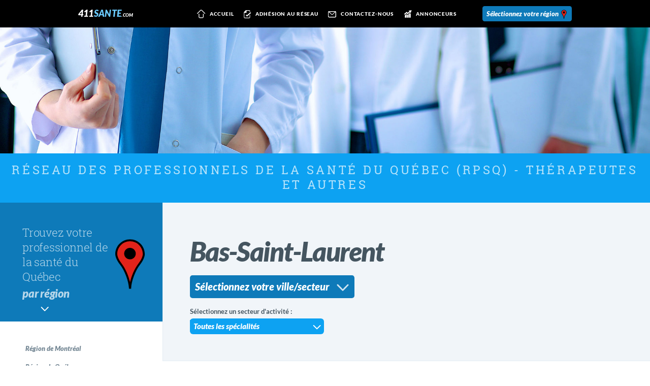

--- FILE ---
content_type: text/html; charset=UTF-8
request_url: https://www.411sante.com/sante/bas-saint-laurent/default.php
body_size: 61968
content:

<!doctype html>
<html lang="fr" >
<head>
<!-- Google Tag Manager -->
<script>(function(w,d,s,l,i){w[l]=w[l]||[];w[l].push({'gtm.start':
new Date().getTime(),event:'gtm.js'});var f=d.getElementsByTagName(s)[0],
j=d.createElement(s),dl=l!='dataLayer'?'&l='+l:'';j.async=true;j.src=
'https://www.googletagmanager.com/gtm.js?id='+i+dl;f.parentNode.insertBefore(j,f);
})(window,document,'script','dataLayer','GTM-5BBKDTK');</script>
<!-- End Google Tag Manager --><meta charset="UTF-8">
<title>411 Santé - Réseau des Professionnels de la Santé du Québec (RPSQ) - Thérapeutes et autres</title>
<meta http-equiv="Content-Type" content="text/html; charset=utf-8">
<!--meta http-equiv="Content-Language" content="fr-ca"-->
<meta name="description" content="Trouvez un professionnel partout au Québec, Réseau des Professionnels de la Santé du Québec (RPSQ) - Thérapeutes et autres">
<meta name="keywords" content="Réseau des Professionnels de la Santé du Québec (RPSQ) - Thérapeutes et autres,RPSQ,dentistes Montréal,dentistes Laval,dentistes Rive-Sud,dentistes Lanaudière,dentistes Laurentides,dentistes Québec,acupuncteurs Montréal,acupuncteurs Laval,acupuncteurs Rive-Sud,acupuncteurs Lanaudière,acupuncteurs Laurentides,acupuncteurs Québec,chiropraticiens Montréal,chiropraticiens Laval,chiropraticiens Rive-Sud,chiropraticiens Lanaudière,chiropraticiens Laurentides,chiropraticiens Québec,psychologues Montréal,psychologues Laval,psychologues Rive-Sud,psychologues Lanaudière,psychologues Laurentides,psychologues Québec,lunetteries Montréal,lunetteries Laval,lunetteries Rive-Sud,lunetteries Lanaudière,lunetteries Laurentides,lunetteries Québec,denturologistes Montréal,denturologistes Laval,denturologistes Rive-Sud,denturologistes Lanaudière,denturologistes Laurentides,denturologistes Québec">
<meta name="abstract" content="411 Sante"> 
<meta name="revisit-after" content="1 days">
<meta name="robots" content="index, follow, all">
<meta name="author" lang="fr" content="411 Sante">
<meta name="publisher" content="411 Sante">
<meta name="Owner" content="411sante">
<meta name="organization" content="411 Sante">
<meta name="location" content="canada">
<meta name="copyright" content="411 Sante">
<meta name="viewport" content="width=device-width, initial-scale=1">
<link rel="shortcut icon" href="https://www.411sante.com/ico/favicon.ico" type="image/x-icon">
<link rel="icon" href="https://www.411sante.com/ico/favicon.ico" />
<link rel="apple-touch-icon" sizes="152x152" href="https://www.411sante.com/ico/apple-touch-icon.png">
<link rel="apple-touch-icon" sizes="60x60" href="https://www.411sante.com/ico/apple-touch-icon-60x60.png">
<link rel="apple-touch-icon" sizes="76x76" href="https://www.411sante.com/ico/apple-touch-icon-76x76.png">
<link rel="apple-touch-icon" sizes="114x114" href="https://www.411sante.com/ico/apple-touch-icon-114x114.png">
<link rel="apple-touch-icon" sizes="120x120" href="https://www.411sante.com/ico/apple-touch-icon-120x120.png">
<link rel="apple-touch-icon" sizes="144x144" href="https://www.411sante.com/ico/apple-touch-icon-144x144.png">
<meta name="application-name" content="411 Santé - Réseau des Professionnels de la Santé du Québec" />
<meta name="msapplication-TileColor" content="#FFFFFF" /><!--Couleur de fond de la tuile win8 -->
<meta name="msapplication-square70x70logo" content="https://www.411sante.com/ico/favicon-70.png" /><!--Image de la tuile au format png 70×70 win8.1 -->
<meta name="msapplication-square150x150logo" content="https://www.411sante.com/ico/favicon-150.png" /><!--Image de la tuile au format png 150×150 win8.1 -->
<meta name="msapplication-wide310x150logo" content="https://www.411sante.com/ico/favicon-300x150.png" /><!--Image de la tuile au format png  300×150 win8.1 -->
<meta name="msapplication-square310x310logo" content="https://www.411sante.com/ico/favicon-300x310.png" /><!--Image de la tuile au format png 300×310 win8.1 -->
<meta name="msapplication-TileImage" content="https://www.411sante.com/ico/favicon-144.png" /><!--Image de la tuile au format png 300×310 win8 -->
<link href="https://www.411sante.com/ico/ico-411sante.png" rel="image_src" /><!--Image utilise pour le partage sur reseaux sociaux -->
<link href="https://www.411sante.com/css/main.css" rel="stylesheet" type="text/css">
<link href="https://www.411sante.com/css/menu.css" rel="stylesheet" type="text/css">
<link href="https://www.411sante.com/css/print.css" rel="stylesheet" type="text/css">
<link rel="shortcut icon" href="https://www.411sante.com/ico/favicon.ico" type="image/x-icon">
<link rel="icon" href="https://www.411sante.com/ico/favicon.ico" />
<link rel="apple-touch-icon" sizes="152x152" href="https://www.411sante.com/ico/apple-touch-icon.png">
<link rel="apple-touch-icon" sizes="60x60" href="https://www.411sante.com/ico/apple-touch-icon-60x60.png">
<link rel="apple-touch-icon" sizes="76x76" href="https://www.411sante.com/ico/apple-touch-icon-76x76.png">
<link rel="apple-touch-icon" sizes="114x114" href="https://www.411sante.com/ico/apple-touch-icon-114x114.png">
<link rel="apple-touch-icon" sizes="120x120" href="https://www.411sante.com/ico/apple-touch-icon-120x120.png">
<link rel="apple-touch-icon" sizes="144x144" href="https://www.411sante.com/ico/apple-touch-icon-144x144.png">
<meta name="application-name" content="411 Santé - Réseau des Professionnels de la Santé du Québec" />
<meta name="msapplication-TileColor" content="#FFFFFF" /><!--Couleur de fond de la tuile win8 -->
<meta name="msapplication-square70x70logo" content="https://www.411sante.com/ico/favicon-70.png" /><!--Image de la tuile au format png 70×70 win8.1 -->
<meta name="msapplication-square150x150logo" content="https://www.411sante.com/ico/favicon-150.png" /><!--Image de la tuile au format png 150×150 win8.1 -->
<meta name="msapplication-wide310x150logo" content="https://www.411sante.com/ico/favicon-300x150.png" /><!--Image de la tuile au format png  300×150 win8.1 -->
<meta name="msapplication-square310x310logo" content="https://www.411sante.com/ico/favicon-300x310.png" /><!--Image de la tuile au format png 300×310 win8.1 -->
<meta name="msapplication-TileImage" content="https://www.411sante.com/ico/favicon-144.png" /><!--Image de la tuile au format png 300×310 win8 -->
<link href="https://www.411sante.com/ico/ico-411sante.png" rel="image_src" /><!--Image utilise pour le partage sur reseaux sociaux -->
</head>
<body>
<!-- Google Tag Manager (noscript) -->

<noscript><iframe src="https://www.googletagmanager.com/ns.html?id=GTM-5BBKDTK"

height="0" width="0" style="display:none;visibility:hidden"></iframe></noscript>

<!-- End Google Tag Manager (noscript) -->

<header>
  <div class="logo"><a href="https://www.411sante.com/index.php">411<span class="comptable">sante<span class="com">.com</span></span> </a></div>
  <div class="selectRegion slate">
    <form name="regionHeader">
    	<select id="selectRegionHeader" name="selectRegion" onchange="submitListboxHeader();">
        <option value="0">Sélectionnez votre région</option>
        <option value="13">Région de Montréal</option>
        <option value="16">Région de Québec</option>
        <option value="1">Abitibi / Témiscamingue</option>
        <option value="2">Bas-Saint-Laurent</option>
        <option value="3">Centre-du-Québec</option>
        <option value="4">Chaudière / Appalaches</option>
        <option value="5">Côte-Nord</option>
        <option value="6">Estrie</option>
        <option value="7">Gaspésie</option>
        <option value="7">Îles-de-la-Madeleine</option>
        <option value="8">Lanaudière</option>
        <option value="9">Laurentides</option>
        <option value="10">Laval</option>
        <option value="11">Mauricie</option>
        <option value="12">Montérégie</option>
        <option value="13">Montréal</option>
        <option value="14">Nord-du-Québec</option>
        <option value="15">Outaouais</option>
        <option value="16">Québec</option>
        <option value="17">Saguenay</option>
        <option value="17">Lac-St-Jean</option>
        <option value="48">Ottawa</option>
        <option value="49">Toronto</option>
    	</select>
    </form>
  </div>
</header>
<nav id="f-nav" class="menu_container">
  <div class="menu_fit menu_bg"> <a class="toggleMenu" href="javascript:;"><span>&nbsp;</span></a>
    <ul class="nav" >
       <li id="accueil"> <a
          href="https://www.411sante.com/index.php"><span></span><img
            src="https://www.411sante.com/img/ico-accueil.svg"
            alt="Accueil" />Accueil</a></li>
      <li id="adh"> <a href="https://www.411sante.com/adhesion_reseau.php"><span></span><img
            src="https://www.411sante.com/img/ico-adhesion.svg"
            alt="Adhésion au réseau">Adhésion au
          réseau</a></li>
            <li id="contact"><a href="https://www.411sante.com/contact.php"><span></span><img
            src="https://www.411sante.com/img/ico-contact.svg"
            alt="Contactez-nous">Contactez-nous</a></li>
            <li id="annonceurs"><a href="https://www.411sante.com/annonceurs.php"><span></span><img
            src="https://www.411sante.com/img/ico-annonceurs.svg"
            alt="Annonceurs">Annonceurs</a>
      </li>     </ul>
  </div>
</nav>
<div class="menu_pad"> </div><div class="autofitimg"><img src="https://www.411sante.com/img/411sante-std.jpg" alt="411 Santé"></div>
<div class="rpcq font2_reg">
  <h1>RÉSEAU DES PROFESSIONNELS DE LA SANTÉ DU QUÉBEC (RPSQ) - Thérapeutes et autres</h1>
</div>
<div class="col1 regions">
  <div class="box_regions">
    <h1>Trouvez votre professionnel de la santé du Québec</h1>
    <h2>par région</h2>
    <img src="https://www.411sante.com/img/ico-fleche.svg" alt="" />
  
  </div>
  <div class="selectmRegion slate">
    <p>
      <select id="selectRegionLeft" name="selectmRegion" onchange="submitListboxLeft();">
        <option value="0">Sélectionnez votre région</option>
        <option value="13">Région de Montréal</option>
        <option value="16">Région de Québec</option>
        <option value="1">Abitibi / Témiscamingue</option>
        <option value="2">Bas-Saint-Laurent</option>
        <option value="3">Centre-du-Québec</option>
        <option value="4">Chaudière / Appalaches</option>
        <option value="5">Côte-Nord</option>
        <option value="6">Estrie</option>
        <option value="7">Gaspésie</option>
        <option value="7">Îles-de-la-Madeleine</option>
        <option value="8">Lanaudière</option>
        <option value="9">Laurentides</option>
        <option value="10">Laval</option>
        <option value="11">Mauricie</option>
        <option value="12">Montérégie</option>
        <option value="13">Montréal</option>
        <option value="14">Nord-du-Québec</option>
        <option value="15">Outaouais</option>
        <option value="16">Québec</option>
        <option value="17">Saguenay</option>
        <option value="17">Lac-St-Jean</option>
        <option value="48">Ottawa</option>
        <option value="49">Toronto</option>
      </select>
    </p>
  </div>
  <div class="regions_menu font_bold"> 
    <a href="https://www.411sante.com/sante/montreal/default.php">Région de Montréal</a>
    <a href="https://www.411sante.com/sante/quebec/default.php">Région de Québec</a>
    <a href="https://www.411sante.com/sante/abitibi-temiscamingue/default.php">Abitibi / Témiscamingue</a>
    <a href="https://www.411sante.com/sante/bas-saint-laurent/default.php">Bas-Saint-Laurent</a>
    <a href="https://www.411sante.com/sante/centre-du-quebec/default.php">Centre-du-Québec</a>
    <a href="https://www.411sante.com/sante/chaudiere-appalaches/default.php">Chaudière / Appalaches</a>
    <a href="https://www.411sante.com/sante/cote-nord/default.php">Côte-Nord</a>
    <a href="https://www.411sante.com/sante/estrie/default.php">Estrie</a>
    <a href="https://www.411sante.com/sante/gaspesie/default.php">Gaspésie</a>
    <a href="https://www.411sante.com/sante/gaspesie/default.php">Îles-de-la-Madeleine</a>
    <a href="https://www.411sante.com/sante/lanaudiere/default.php">Lanaudière</a>
    <a href="https://www.411sante.com/sante/laurentides/default.php">Laurentides</a>
    <a href="https://www.411sante.com/sante/laval/default.php">Laval</a>
    <a href="https://www.411sante.com/sante/mauricie/default.php">Mauricie</a>
    <a href="https://www.411sante.com/sante/monteregie/default.php">Montérégie</a>
    <a href="https://www.411sante.com/sante/montreal/default.php">Montréal</a>
    <a href="https://www.411sante.com/sante/nord-du-quebec/default.php">Nord-du-Québec</a>
    <a href="https://www.411sante.com/sante/outaouais/default.php">Outaouais</a>
    <a href="https://www.411sante.com/sante/quebec/default.php">Québec</a>
    <a href="https://www.411sante.com/sante/saguenay/default.php">Saguenay</a>
    <a href="https://www.411sante.com/sante/saguenay/default.php">Lac-Saint-Jean</a>
    <a href="https://www.411sante.com/sante/ottawa/default.php">Ottawa</a>
    <a href="https://www.411sante.com/sante/toronto/default.php">Toronto</a>
  </div>
</div><div class="box_pregions">
	<div class="pregions top">
  	  		<h1>Bas-Saint-Laurent</h1>
  	    <div class="toggle_regions">
      <div>
        <ul>
                    	<li><a href="#Amqui">Amqui</a></li>
                    	<li><a href="#Cacouna">Cacouna</a></li>
                    	<li><a href="#Causapscal">Causapscal</a></li>
                    	<li><a href="#Kamouraska">Kamouraska</a></li>
                    	<li><a href="#La Pocatière">La Pocatière</a></li>
                    	<li><a href="#Lac-au-Saumon">Lac-au-Saumon</a></li>
                    	<li><a href="#Matane">Matane</a></li>
                    	<li><a href="#Mont-Joli">Mont-Joli</a></li>
                    	<li><a href="#Rimouski">Rimouski</a></li>
                    	<li><a href="#Rivière-du-Loup">Rivière-du-Loup</a></li>
                    	<li><a href="#Saint-Arsène">Saint-Arsène</a></li>
                    	<li><a href="#Saint-Fabien">Saint-Fabien</a></li>
                    	<li><a href="#saint-louis-du-ha-ha">Saint-Louis-du-Ha! Ha!</a></li>
                    	<li><a href="#Saint-Narcisse-de-Rimouski">Saint-Narcisse-de-Rimouski</a></li>
                    	<li><a href="#Saint-Pascal">Saint-Pascal</a></li>
                    	<li><a href="#Temiscouata-sur-le-Lac">Témiscouata-sur-le-Lac</a></li>
                    	<li><a href="#Trois-Pistoles">Trois-Pistoles</a></li>
                  </ul>
      </div>
      <div class="cache_texte">
        <div id="id01" class="btn_ouvrir"></div>
      </div>
    </div>
    <form name="fSend" action="" method="post">
		<input type="hidden" name="action" value="searchSpecialite" />
    <div id="sect_actv">
      <p>Sélectionnez un secteur d'activité :</span></p>
      <div class="select_actv slate">
        <select id="selSpecialite" name="selSpecialite" onchange="changeVerticaux();">
    			<option value="0">Toutes les spécialités</option>
    			    				<option value="acupuncture" >Acupuncteurs</option>
    			    				<option value="allergologie" >Allergologues</option>
    			    				<option value="art-therapie" >Art-thérapie</option>
    			    				<option value="arts-martiaux" >Arts martiaux</option>
    			    				<option value="assurance-collective" >Assurance collective</option>
    			    				<option value="assurance-vie" >Assurance vie</option>
    			    				<option value="audioprothesiste" >Audioprothésistes</option>
    			    				<option value="bar-jus-smoothies" >Bar à jus et smoothies</option>
    			    				<option value="barbier" >Barbier</option>
    			    				<option value="cultivateur-cannabis" >Cannabis</option>
    			    				<option value="centre-formations" >Centre de formation</option>
    			    				<option value="centre-de-mieux-etre" >Centre de Mieux-Être</option>
    			    				<option value="chaussure-orthopedique" >Chaussure orthopédique</option>
    			    				<option value="chiropractie" >Chiropraticiens</option>
    			    				<option value="chirurgie-esthetique" >Chirurgie esthétique / plastique</option>
    			    				<option value="chirurgie-generale" >Chirurgie générale</option>
    			    				<option value="clinique-transplantation-cheveux" >Clinique de transplantation de cheveux</option>
    			    				<option value="clinique-specialisee" >Clinique spécialisée</option>
    			    				<option value="cliniques-medicales" >Cliniques médicales</option>
    			    				<option value="cliniques-sante-voyage" >Cliniques santé voyage</option>
    			    				<option value="coach-vie" >Coach de vie</option>
    			    				<option value="conseiller-familial" >Conseiller familial</option>
    			    				<option value="courtier-assurances" >Courtier d'assurances</option>
    			    				<option value="dentiste" >Dentistes</option>
    			    				<option value="dentier" >Denturologistes</option>
    			    				<option value="depistage-itss" >Dépistage ITSS (MTS)</option>
    			    				<option value="dermatologue" >Dermatologues</option>
    			    				<option value="detatouage" >Détatouage</option>
    			    				<option value="distributeur-machinerie-eau" >Distributeur de machinerie d'eau</option>
    			    				<option value="ecole-danse" >École de danse</option>
    			    				<option value="ecole-management" >École de management</option>
    			    				<option value="endocrinologie" >Endocrinologues</option>
    			    				<option value="entraineur" >Entraîneur privé</option>
    			    				<option value="epicerie-bio" >Épicerie Bio</option>
    			    				<option value="epilation-laser" >Épilation au laser</option>
    			    				<option value="ergotherapie" >Ergothérapeutes</option>
    			    				<option value="esthetique" >Esthétique</option>
    			    				<option value="fournisseur-produits-alimentaires" >Fournisseur de produits alimentaires</option>
    			    				<option value="garderie" >Garderie</option>
    			    				<option value="gastro-enterologie" >Gastro-entérologues</option>
    			    				<option value="gyms" >Gyms</option>
    			    				<option value="gynecologue" >Gynécologues</option>
    			    				<option value="homeopatie" >Homéopathes</option>
    			    				<option value="hopitaux" >Hôpitaux</option>
    			    				<option value="hygieniste-dentaire" >Hygiéniste dentaire</option>
    			    				<option value="hypnose" >Hypnothérapeute</option>
    			    				<option value="imagerie-medicale" >Imagerie médicale</option>
    			    				<option value="implantologie" >Implantologie</option>
    			    				<option value="kinesiologie" >Kinésiologues</option>
    			    				<option value="lunettes" >Lunetteries / Optométristes</option>
    			    				<option value="magasin-articles-spirituels" >Magasin d'articles spirituels</option>
    			    				<option value="magasin-materiel-medical" >Magasin de matériel médical</option>
    			    				<option value="produits-beaute" >Magasin de produits de beauté</option>
    			    				<option value="massotherapie" >Massothérapeutes / Kinésithérapeutes</option>
    			    				<option value="medecin-domicile" >Médecin à domicile</option>
    			    				<option value="meditation" >Méditation</option>
    			    				<option value="naturopathe" >Naturopathes</option>
    			    				<option value="neuropsychologue" >Neuropsychologue</option>
    			    				<option value="nourriture-animaux" >Nourriture pour animaux</option>
    			    				<option value="nutrition" >Nutrition</option>
    			    				<option value="ophtalmologiste" >Ophtalmologiste</option>
    			    				<option value="orl" >Orl</option>
    			    				<option value="orthodontie" >Orthodontistes</option>
    			    				<option value="orthopediste" >Orthopédistes</option>
    			    				<option value="orthophonie" >Orthophonistes</option>
    			    				<option value="osteopathie" >Ostéopathes/Posturologie</option>
    			    				<option value="pediatre" >Pédiatre</option>
    			    				<option value="pharmacies" >Pharmacies</option>
    			    				<option value="photographe" >Photographe</option>
    			    				<option value="physiotherapie" >Physiothérapeutes</option>
    			    				<option value="plantes-interieures" >Plantes intérieures</option>
    			    				<option value="pneumologue" >Pneumologues</option>
    			    				<option value="podiatre" >Podiatre</option>
    			    				<option value="posturologie" >Posturologie</option>
    			    				<option value="produits-conseils-perte-poids" >Produits et conseils en perte de poids</option>
    			    				<option value="conditionnement-physique" >Programme de conditionnement physique</option>
    			    				<option value="psychoeducateurs" >Psychoéducateurs</option>
    			    				<option value="psychologues" >Psychologues</option>
    			    				<option value="psychotherapeutes" >Psychothérapeutes</option>
    			    				<option value="readaptation" >Réadaptation</option>
    			    				<option value="reflexologue" >Réflexologue</option>
    			    				<option value="residence-personnes-agees" >Résidence personnes agées</option>
    			    				<option value="salon-coiffure" >Salon de coiffure</option>
    			    				<option value="manucure" >Salon de manucure</option>
    			    				<option value="salon-specialise-travail-cils" >Salon spécialisé dans le travail des cils</option>
    			    				<option value="sante-mentale" >Santé mentale</option>
    			    				<option value="service-prelevement-sanguin" >Service de prélèvement sanguin</option>
    			    				<option value="soins-domicile" >Soins à domicile</option>
    			    				<option value="soins-capillaires" >Soins capillaires</option>
    			    				<option value="soins-des-pieds" >Soins des pieds</option>
    			    				<option value="soins-energetiques" >Soins énergétiques / Reiki</option>
    			    				<option value="soins-medico-esthetique" >Soins médico-esthétique</option>
    			    				<option value="tatouage-esthetique" >Tatouage esthétique</option>
    			    				<option value="therapeute-relation-aide" >Thérapeute en relation d'aide</option>
    			    				<option value="toilettage-animaux" >Toilettage pour animaux</option>
    			    				<option value="traiteur-plats-sante" >Traiteur plats santé</option>
    			    				<option value="trouble-sommeil" >Trouble du sommeil</option>
    			    				<option value="trousses-premiers-soins" >Trousses de premiers soins</option>
    			    				<option value="trousses-survie" >Trousses de survie</option>
    			    				<option value="urologie" >Urologues</option>
    			    				<option value="veterinaire" >Vétérinaire</option>
    			    				<option value="yoga" >Yoga</option>
    			    		</select>
      </div>
  	</div>
  	</form>
  </div>
  <div class="pregions">
  	  	<div class="list">
	  <div style="margin-top: 4em; margin-bottom: 10px; font-size: 12px;">
		<!--<img alt="" style="width: 10px;" src="/images/car_bleu_prof_sante.gif" width="10" height="10"> = Professionnel de la santé étant membre d'un ordre professionnel-->
		<table cellpadding="0" cellspacing="0" border="0" width="100%">
			<tr>
				<td align="left" valign="middle" height="16"><img src="https://www.411sante.com/images/car_bleu_prof_sante.gif" width="10" height="10" alt="" style="width: 10px;" /> = Professionnel de la santé étant membre d'un ordre professionnel</td>
			</tr>
			<tr>
  			<td align="left" valign="middle" height="16"><img src="https://www.411sante.com/images/car_vert_prof_sante.gif" width="10" height="10" alt="" style="width: 10px;" /> = Thérapeutes</td>
  		</tr>
  		<tr>
  			<td align="left" valign="middle" height="16"><img src="https://www.411sante.com/images/car_jaune_prof_sante.gif" width="10" height="10" alt="" style="width: 10px;" /> = Sport et gyms</td>
  		</tr>
  		<tr>
  			<td align="left" valign="middle" height="16"><img src="https://www.411sante.com/images/car_rouge_prof_sante.gif" width="10" height="10" alt="" style="width: 10px;" /> = Autres</td>
  		</tr>
		</table>
	  </div> 
	        	<a id="Amqui" class="ancre"> </a>

	  <h2 style="margin-top: 0px;"><a href="#top">Amqui</a></h2>

                                          <div class="box_client">
              <div class="col_client1">
                <!--<div class="banniere"><a href="client.php"><img src="img/ico-fiscaliste.svg" ></a></div>-->
                <div class="banniere"><a href="https://www.411sante.com/hopitaux/bas-saint-laurent/amqui-1/hopitaux-amqui.htm" title="hopitaux"><img alt="hopitaux" src="https://www.411sante.com/images/icons/hopitaux.svg" width="150" height="54" style="border-width: 0px"></a></div>
              </div>
              <div class="col_client2">
                <h3><a href="https://www.411sante.com/hopitaux/bas-saint-laurent/amqui-1/hopitaux-amqui.htm">Centre intégré de santé et de services sociaux du Bas-St-Laurent</a></h3>
                                <p>135 Avenue Gaëtan-Archambault<br/>
Amqui, QC G5J 1E7
</p>
																	<div>
										<img src="https://www.411sante.com/img/ico-demo.svg">
																													</div>
								              </div>
              <div class="col_client3">
                <div class="box_icons"> <a href="tel:418-629-2211" class="btn_tel font_black">418-629-2211</a>
                	                  <!--                  <div class="pregions_icon info"><a href="https://www.411sante.com/hopitaux/bas-saint-laurent/amqui-1/hopitaux-amqui.htm" title="Plus de détails">&nbsp;</a></div>
                                    	<div class="pregions_icon www"><a href="https://www.411sante.com/hopitaux/bas-saint-laurent/amqui-1/hopitaux-amqui.htm" title="Site Web">&nbsp;</a></div>
                                    <div class="pregions_icon map"><a href="https://www.411sante.com/hopitaux/bas-saint-laurent/amqui-1/hopitaux-amqui.htm" title="Directions">&nbsp;</a></div>-->
                </div>
              </div>
            </div>
        	                                                                                                                                                                                      	<a id="Cacouna" class="ancre"> </a>

	  <h2 style=""><a href="#top">Cacouna</a></h2>

                                                                                                                                                                                                        	<a id="Causapscal" class="ancre"> </a>

	  <h2 style=""><a href="#top">Causapscal</a></h2>

                                                                                                                                                                                                        	<a id="Kamouraska" class="ancre"> </a>

	  <h2 style=""><a href="#top">Kamouraska</a></h2>

                                                                                                                                                                        <div class="box_client">
              <div class="col_client1">
                <!--<div class="banniere"><a href="client.php"><img src="img/ico-fiscaliste.svg" ></a></div>-->
                <div class="banniere"><a href="https://www.411sante.com/therapeute-relation-aide/bas-saint-laurent/kamouraska-1/therapeute-relation-aide-kamouraska.htm" title="therapeute-relation-aide"><img alt="therapeute-relation-aide" src="https://www.411sante.com/images/icons/therapeute-relation-aide.svg" width="150" height="54" style="border-width: 0px"></a></div>
              </div>
              <div class="col_client2">
                <h3><a href="https://www.411sante.com/therapeute-relation-aide/bas-saint-laurent/kamouraska-1/therapeute-relation-aide-kamouraska.htm">Complices Équilibre En Mouvement Anick Carette Travailleuse Sociale</a></h3>
                                <p>340 Rang du Cap<br>Kamouraska, QC G0L 1M0</p>
																	<div>
										<img src="https://www.411sante.com/img/ico-nouveau.svg">																			</div>
								              </div>
              <div class="col_client3">
                <div class="box_icons"> <a href="tel:(418) 666-0049" class="btn_tel font_black">(418) 666-0049</a>
                	                  <!--                  	<div class="pregions_icon rdv"><a href="https://www.411sante.com/therapeute-relation-aide/bas-saint-laurent/kamouraska-1/therapeute-relation-aide-kamouraska.htm" title="Prendre Rendez-vous">&nbsp;</a></div>
                                    <div class="pregions_icon info"><a href="https://www.411sante.com/therapeute-relation-aide/bas-saint-laurent/kamouraska-1/therapeute-relation-aide-kamouraska.htm" title="Plus de détails">&nbsp;</a></div>
                                    	<div class="pregions_icon www"><a href="javascript:return false;" title="Site Web">&nbsp;</a></div>
                                    <div class="pregions_icon map"><a href="https://www.411sante.com/therapeute-relation-aide/bas-saint-laurent/kamouraska-1/therapeute-relation-aide-kamouraska.htm" title="Directions">&nbsp;</a></div>-->
                </div>
              </div>
            </div>
        	                                                        	<a id="La Pocatière" class="ancre"> </a>

	  <h2 style=""><a href="#top">La Pocatière</a></h2>

                                                                                                                                                                                                        	<a id="Lac-au-Saumon" class="ancre"> </a>

	  <h2 style=""><a href="#top">Lac-au-Saumon</a></h2>

                                                                                                                                                                                                        	<a id="Matane" class="ancre"> </a>

	  <h2 style=""><a href="#top">Matane</a></h2>

                                                                              <div class="box_client">
              <div class="col_client1">
                <!--<div class="banniere"><a href="client.php"><img src="img/ico-fiscaliste.svg" ></a></div>-->
                <div class="banniere"><a href="https://www.411sante.com/hopitaux/bas-saint-laurent/matane-1/hopitaux-matane.htm" title="hopitaux"><img alt="hopitaux" src="https://www.411sante.com/images/icons/hopitaux.svg" width="150" height="54" style="border-width: 0px"></a></div>
              </div>
              <div class="col_client2">
                <h3><a href="https://www.411sante.com/hopitaux/bas-saint-laurent/matane-1/hopitaux-matane.htm">Centre Intégré de santé et de services sociaux du Bas-Saint-Laurent</a></h3>
                                <p>333 Rue Thibault<br/>
Matane, QC G4W 2W5
</p>
																	<div>
										<img src="https://www.411sante.com/img/ico-demo.svg">
																													</div>
								              </div>
              <div class="col_client3">
                <div class="box_icons"> <a href="tel:418-562-3135" class="btn_tel font_black">418-562-3135</a>
                	                  <!--                  <div class="pregions_icon info"><a href="https://www.411sante.com/hopitaux/bas-saint-laurent/matane-1/hopitaux-matane.htm" title="Plus de détails">&nbsp;</a></div>
                                    	<div class="pregions_icon www"><a href="https://www.411sante.com/hopitaux/bas-saint-laurent/matane-1/hopitaux-matane.htm" title="Site Web">&nbsp;</a></div>
                                    <div class="pregions_icon map"><a href="https://www.411sante.com/hopitaux/bas-saint-laurent/matane-1/hopitaux-matane.htm" title="Directions">&nbsp;</a></div>-->
                </div>
              </div>
            </div>
        	                                                                                                                                    <div class="box_client">
              <div class="col_client1">
                <!--<div class="banniere"><a href="client.php"><img src="img/ico-fiscaliste.svg" ></a></div>-->
                <div class="banniere"><a href="https://www.411sante.com/massotherapie/bas-saint-laurent/matane-2/massotherapie-matane.htm" title="massotherapie"><img alt="massotherapie" src="https://www.411sante.com/images/icons/massotherapie.svg" width="150" height="54" style="border-width: 0px"></a></div>
              </div>
              <div class="col_client2">
                <h3><a href="https://www.411sante.com/massotherapie/bas-saint-laurent/matane-2/massotherapie-matane.htm">Gabriel Bérubé Massothérapeute - Massothérapie Matane</a></h3>
                                <p>225 Rue de Courtemanche #4,<br>Matane, QC G4W 1E9</p>
								              </div>
              <div class="col_client3">
                <div class="box_icons"> <a href="tel:(418) 429-8342" class="btn_tel font_black">(418) 429-8342</a>
                	                  <!--                  	<div class="pregions_icon rdv"><a href="https://www.411sante.com/massotherapie/bas-saint-laurent/matane-2/massotherapie-matane.htm" title="Prendre Rendez-vous">&nbsp;</a></div>
                                    <div class="pregions_icon info"><a href="https://www.411sante.com/massotherapie/bas-saint-laurent/matane-2/massotherapie-matane.htm" title="Plus de détails">&nbsp;</a></div>
                                    	<div class="pregions_icon www"><a href="javascript:return false;" title="Site Web">&nbsp;</a></div>
                                    <div class="pregions_icon map"><a href="https://www.411sante.com/massotherapie/bas-saint-laurent/matane-2/massotherapie-matane.htm" title="Directions">&nbsp;</a></div>-->
                </div>
              </div>
            </div>
        	                                      	<a id="Mont-Joli" class="ancre"> </a>

	  <h2 style=""><a href="#top">Mont-Joli</a></h2>

                                                                                                                                                                                                        	<a id="Rimouski" class="ancre"> </a>

	  <h2 style=""><a href="#top">Rimouski</a></h2>

                                                                                                                                    <div class="box_client">
              <div class="col_client1">
                <!--<div class="banniere"><a href="client.php"><img src="img/ico-fiscaliste.svg" ></a></div>-->
                <div class="banniere"><a href="https://www.411sante.com/massotherapie/bas-saint-laurent/rimouski-2/massotherapie-rimouski.htm" title="massotherapie"><img alt="massotherapie" src="https://www.411sante.com/images/icons/massotherapie.svg" width="150" height="54" style="border-width: 0px"></a></div>
              </div>
              <div class="col_client2">
                <h3><a href="https://www.411sante.com/massotherapie/bas-saint-laurent/rimouski-2/massotherapie-rimouski.htm">Clinique de massothérapie Gabrielle Proulx Rimouski</a></h3>
                                <p>190 Rue St Germain O #2<br>Rimouski, QC G5L 4B7</p>
								              </div>
              <div class="col_client3">
                <div class="box_icons"> <a href="tel:(581) 246-7861" class="btn_tel font_black">(581) 246-7861</a>
                	                  <!--                  	<div class="pregions_icon rdv"><a href="https://www.411sante.com/massotherapie/bas-saint-laurent/rimouski-2/massotherapie-rimouski.htm" title="Prendre Rendez-vous">&nbsp;</a></div>
                                    <div class="pregions_icon info"><a href="https://www.411sante.com/massotherapie/bas-saint-laurent/rimouski-2/massotherapie-rimouski.htm" title="Plus de détails">&nbsp;</a></div>
                                    	<div class="pregions_icon www"><a href="javascript:return false;" title="Site Web">&nbsp;</a></div>
                                    <div class="pregions_icon map"><a href="https://www.411sante.com/massotherapie/bas-saint-laurent/rimouski-2/massotherapie-rimouski.htm" title="Directions">&nbsp;</a></div>-->
                </div>
              </div>
            </div>
        	                                                                                                <div class="box_client">
              <div class="col_client1">
                <!--<div class="banniere"><a href="client.php"><img src="img/ico-fiscaliste.svg" ></a></div>-->
                <div class="banniere"><a href="https://www.411sante.com/lunettes/bas-saint-laurent/rimouski-3/lunettes_rimouski_bas-saint-laurent_opticien_optometriste.htm" title="lunettes"><img alt="lunettes" src="https://www.411sante.com/images/icons/lunettes.svg" width="150" height="54" style="border-width: 0px"></a></div>
              </div>
              <div class="col_client2">
                <h3><a href="https://www.411sante.com/lunettes/bas-saint-laurent/rimouski-3/lunettes_rimouski_bas-saint-laurent_opticien_optometriste.htm">Clinique Visuelle de Rimouski Inc.</a></h3>
                                <p>53, Rue de l'Évêché Ouest<br/>Rimouski, QC G5L 4H4</p>
								              </div>
              <div class="col_client3">
                <div class="box_icons"> <a href="tel:418-724-9822" class="btn_tel font_black">418-724-9822</a>
                	                  <!--                  	<div class="pregions_icon rdv"><a href="https://www.411sante.com/lunettes/bas-saint-laurent/rimouski-3/lunettes_rimouski_bas-saint-laurent_opticien_optometriste.htm" title="Prendre Rendez-vous">&nbsp;</a></div>
                                    <div class="pregions_icon info"><a href="https://www.411sante.com/lunettes/bas-saint-laurent/rimouski-3/lunettes_rimouski_bas-saint-laurent_opticien_optometriste.htm" title="Plus de détails">&nbsp;</a></div>
                                    	<div class="pregions_icon www"><a href="https://www.411sante.com/lunettes/bas-saint-laurent/rimouski-3/lunettes_rimouski_bas-saint-laurent_opticien_optometriste.htm" title="Site Web">&nbsp;</a></div>
                                    <div class="pregions_icon map"><a href="https://www.411sante.com/lunettes/bas-saint-laurent/rimouski-3/lunettes_rimouski_bas-saint-laurent_opticien_optometriste.htm" title="Directions">&nbsp;</a></div>-->
                </div>
              </div>
            </div>
        	                    	<a id="Rivière-du-Loup" class="ancre"> </a>

	  <h2 style=""><a href="#top">Rivière-du-Loup</a></h2>

                                                            <div class="box_client">
              <div class="col_client1">
                <!--<div class="banniere"><a href="client.php"><img src="img/ico-fiscaliste.svg" ></a></div>-->
                <div class="banniere"><a href="https://www.411sante.com/hopitaux/bas-saint-laurent/riviere-du-loup-1/hopitaux-riviere-du-loup.htm" title="hopitaux"><img alt="hopitaux" src="https://www.411sante.com/images/icons/hopitaux.svg" width="150" height="54" style="border-width: 0px"></a></div>
              </div>
              <div class="col_client2">
                <h3><a href="https://www.411sante.com/hopitaux/bas-saint-laurent/riviere-du-loup-1/hopitaux-riviere-du-loup.htm">Centre de santé et de services sociaux de Rivière-Du-Loup</a></h3>
                                <p>75 Rue Saint-Henri<br/>
Rivière-du-Loup, QC G5R 2A4
</p>
																	<div>
										<img src="https://www.411sante.com/img/ico-demo.svg">
																													</div>
								              </div>
              <div class="col_client3">
                <div class="box_icons"> <a href="tel:418-868-1000 " class="btn_tel font_black">418-868-1000 </a>
                	                  <!--                  <div class="pregions_icon info"><a href="https://www.411sante.com/hopitaux/bas-saint-laurent/riviere-du-loup-1/hopitaux-riviere-du-loup.htm" title="Plus de détails">&nbsp;</a></div>
                                    	<div class="pregions_icon www"><a href="https://www.411sante.com/hopitaux/bas-saint-laurent/riviere-du-loup-1/hopitaux-riviere-du-loup.htm" title="Site Web">&nbsp;</a></div>
                                    <div class="pregions_icon map"><a href="https://www.411sante.com/hopitaux/bas-saint-laurent/riviere-du-loup-1/hopitaux-riviere-du-loup.htm" title="Directions">&nbsp;</a></div>-->
                </div>
              </div>
            </div>
        	                                                            <div class="box_client">
              <div class="col_client1">
                <!--<div class="banniere"><a href="client.php"><img src="img/ico-fiscaliste.svg" ></a></div>-->
                <div class="banniere"><a href="https://www.411sante.com/nutrition/bas-saint-laurent/riviere-du-loup-1/nutrition-riviere-du-loup.htm" title="nutrition"><img alt="nutrition" src="https://www.411sante.com/images/icons/supplements.svg" width="150" height="54" style="border-width: 0px"></a></div>
              </div>
              <div class="col_client2">
                <h3><a href="https://www.411sante.com/nutrition/bas-saint-laurent/riviere-du-loup-1/nutrition-riviere-du-loup.htm">Santé Fitness</a></h3>
                                <p>298 Boulevard Armand-Thériault<br/>
Rivière-du-Loup, QC G5R 4C2
</p>
																	<div>
										<img src="https://www.411sante.com/img/ico-demo.svg">
																													</div>
								              </div>
              <div class="col_client3">
                <div class="box_icons"> <a href="tel:418-868-0101" class="btn_tel font_black">418-868-0101</a>
                	                  <!--                  <div class="pregions_icon info"><a href="https://www.411sante.com/nutrition/bas-saint-laurent/riviere-du-loup-1/nutrition-riviere-du-loup.htm" title="Plus de détails">&nbsp;</a></div>
                                    	<div class="pregions_icon www"><a href="https://www.411sante.com/nutrition/bas-saint-laurent/riviere-du-loup-1/nutrition-riviere-du-loup.htm" title="Site Web">&nbsp;</a></div>
                                    <div class="pregions_icon map"><a href="https://www.411sante.com/nutrition/bas-saint-laurent/riviere-du-loup-1/nutrition-riviere-du-loup.htm" title="Directions">&nbsp;</a></div>-->
                </div>
              </div>
            </div>
        	                                                                                                                                	<a id="Saint-Arsène" class="ancre"> </a>

	  <h2 style=""><a href="#top">Saint-Arsène</a></h2>

                                                                                                                                                                                                        	<a id="Saint-Fabien" class="ancre"> </a>

	  <h2 style=""><a href="#top">Saint-Fabien</a></h2>

                                                                                                                                                                                                        	<a id="saint-louis-du-ha-ha" class="ancre"> </a>

	  <h2 style=""><a href="#top">Saint-Louis-du-Ha! Ha!</a></h2>

                                                                                                                                                                                                        	<a id="Saint-Narcisse-de-Rimouski" class="ancre"> </a>

	  <h2 style=""><a href="#top">Saint-Narcisse-de-Rimouski</a></h2>

                                                                                                                                                                                                        	<a id="Saint-Pascal" class="ancre"> </a>

	  <h2 style=""><a href="#top">Saint-Pascal</a></h2>

                                                                                                                                                                                                        	<a id="Temiscouata-sur-le-Lac" class="ancre"> </a>

	  <h2 style=""><a href="#top">Témiscouata-sur-le-Lac</a></h2>

                                                                                                                                                                                                        	<a id="Trois-Pistoles" class="ancre"> </a>

	  <h2 style=""><a href="#top">Trois-Pistoles</a></h2>

                                                                                                                  <div class="box_client">
              <div class="col_client1">
                <!--<div class="banniere"><a href="client.php"><img src="img/ico-fiscaliste.svg" ></a></div>-->
                <div class="banniere"><a href="https://www.411sante.com/dentier/bas-saint-laurent/sainte-agathe-des-monts-1/denturologiste-sainte-agathe-des-monts.htm" title="dentier"><img alt="dentier" src="https://www.411sante.com/images/icons/denturologiste.svg" width="150" height="54" style="border-width: 0px"></a></div>
              </div>
              <div class="col_client2">
                <h3><a href="https://www.411sante.com/dentier/bas-saint-laurent/sainte-agathe-des-monts-1/denturologiste-sainte-agathe-des-monts.htm">Guy Archambault Denturologiste</a></h3>
                                <p>86 Rue Saint Vincent<br/>Sainte-Agathe-des-Monts, QC J8C 2A7</p>
																	<div>
										<img src="https://www.411sante.com/img/ico-demo.svg">
																													</div>
								              </div>
              <div class="col_client3">
                <div class="box_icons"> <a href="tel:819-326-8242" class="btn_tel font_black">819-326-8242</a>
                	                  <!--                  <div class="pregions_icon info"><a href="https://www.411sante.com/dentier/bas-saint-laurent/sainte-agathe-des-monts-1/denturologiste-sainte-agathe-des-monts.htm" title="Plus de détails">&nbsp;</a></div>
                                    	<div class="pregions_icon www"><a href="javascript:return false;" title="Site Web">&nbsp;</a></div>
                                    <div class="pregions_icon map"><a href="https://www.411sante.com/dentier/bas-saint-laurent/sainte-agathe-des-monts-1/denturologiste-sainte-agathe-des-monts.htm" title="Directions">&nbsp;</a></div>-->
                </div>
              </div>
            </div>
        	                                                            <div class="box_client">
              <div class="col_client1">
                <!--<div class="banniere"><a href="client.php"><img src="img/ico-fiscaliste.svg" ></a></div>-->
                <div class="banniere"><a href="https://www.411sante.com/massotherapie/bas-saint-laurent/trois-pistoles-1/massotherapie-trois-pistoles.htm" title="massotherapie"><img alt="massotherapie" src="https://www.411sante.com/images/icons/massotherapie.svg" width="150" height="54" style="border-width: 0px"></a></div>
              </div>
              <div class="col_client2">
                <h3><a href="https://www.411sante.com/massotherapie/bas-saint-laurent/trois-pistoles-1/massotherapie-trois-pistoles.htm">Massothérapie Une vague de détente</a></h3>
                                <p></p>
								              </div>
              <div class="col_client3">
                <div class="box_icons"> <a href="tel:(418) 516-9565" class="btn_tel font_black">(418) 516-9565</a>
                	                  <!--                  	<div class="pregions_icon rdv"><a href="https://www.411sante.com/massotherapie/bas-saint-laurent/trois-pistoles-1/massotherapie-trois-pistoles.htm" title="Prendre Rendez-vous">&nbsp;</a></div>
                                    <div class="pregions_icon info"><a href="https://www.411sante.com/massotherapie/bas-saint-laurent/trois-pistoles-1/massotherapie-trois-pistoles.htm" title="Plus de détails">&nbsp;</a></div>
                                    	<div class="pregions_icon www"><a href="javascript:return false;" title="Site Web">&nbsp;</a></div>
                                    <div class="pregions_icon map"><a href="https://www.411sante.com/massotherapie/bas-saint-laurent/trois-pistoles-1/massotherapie-trois-pistoles.htm" title="Directions">&nbsp;</a></div>-->
                </div>
              </div>
            </div>
        	                                                                        </div>
  </div>
</div>
<p class="spacer"></p>
<div class="links">
  <div class="mwidth">
  	<a href="https://www.rdpq.ca" target="_blank" class="footer_link"> www.rdpq.ca</a> 
		- <a href="http://411lunettes.com" class="footer_link"> www.411lunettes.com</a> 
		- <a href="http://411meubles.com" class="footer_link"> www.411meubles.com</a> 
		- <a href="http://411ordinateur.com" class="footer_link"> www.411ordinateur.com</a> 
		- <a href="http://411plombier.com" class="footer_link"> www.411plombier.com</a> 
		- <a href="http://411electricien.com" class="footer_link"> www.411electricien.com</a> 
		- <a href="http://411garage.com" class="footer_link"> www.411garage.com</a> 
		- <a href="http://411demenageur.com" class="footer_link"> www.411demenageur.com</a> 
		- <a href="http://www.reseaucomptable.com" class="footer_link"> www.reseaucomptable.com</a> 
		- <a href="http://411habitation.com" class="footer_link"> www.411habitation.com</a> 
		- <a href="http://www.reseauavocats.com" class="footer_link"> www.reseauavocats.com</a> 
		- <a href="http://www.hpabc.ca"> www.hpabc.ca</a> 
		
		- <a href="https://www.411sante.com/sante/montreal/default.php" class="footer_link"> Dentistes &agrave; Montr&eacute;al</a> 
		- <a href="https://www.411sante.com/sante/laval/default.php" class="footer_link"> Dentistes &agrave; Laval</a> 
		- <a href="https://www.411sante.com/sante/monteregie/default.php" class="footer_link"> Dentistes Rive-Sud</a> 
		- <a href="https://www.411sante.com/sante/lanaudiere/default.php" class="footer_link"> Dentistes &agrave; Lanaudi&egrave;re</a>
  	- <a href="https://www.411sante.com/sante/laurentides/default.php" class="footer_link"> Dentistes Laurentides</a>
    - <a href="https://www.411sante.com/sante/quebec/default.php" class="footer_link"> Dentistes &agrave; Qu&eacute;bec</a> 
    
    - <a href="https://www.411sante.com/sante/montreal/default.php" class="footer_link"> Acupuncteurs &agrave; Montr&eacute;al</a> 
		- <a href="https://www.411sante.com/sante/laval/default.php" class="footer_link"> Acupuncteurs &agrave; Laval</a> 
		- <a href="https://www.411sante.com/sante/monteregie/default.php" class="footer_link"> Acupuncteurs Rive-Sud</a> 
		- <a href="https://www.411sante.com/sante/lanaudiere/default.php" class="footer_link"> Acupuncteurs &agrave; Lanaudi&egrave;re</a>
  	- <a href="https://www.411sante.com/sante/laurentides/default.php" class="footer_link"> Acupuncteurs Laurentides</a>
    - <a href="https://www.411sante.com/sante/quebec/default.php" class="footer_link"> Acupuncteurs &agrave; Qu&eacute;bec</a> 
    
    - <a href="https://www.411sante.com/sante/montreal/default.php" class="footer_link"> Chiropraticiens &agrave; Montr&eacute;al</a> 
		- <a href="https://www.411sante.com/sante/laval/default.php" class="footer_link"> Chiropraticiens &agrave; Laval</a> 
		- <a href="https://www.411sante.com/sante/monteregie/default.php" class="footer_link"> Chiropraticiens Rive-Sud</a> 
		- <a href="https://www.411sante.com/sante/lanaudiere/default.php" class="footer_link"> Chiropraticiens &agrave; Lanaudi&egrave;re</a>
  	- <a href="https://www.411sante.com/sante/laurentides/default.php" class="footer_link"> Chiropraticiens Laurentides</a>
    - <a href="https://www.411sante.com/sante/quebec/default.php" class="footer_link"> Chiropraticiens &agrave; Qu&eacute;bec</a> 
    
    - <a href="https://www.411sante.com/sante/montreal/default.php" class="footer_link"> Psychologues &agrave; Montr&eacute;al</a> 
		- <a href="https://www.411sante.com/sante/laval/default.php" class="footer_link"> Psychologues &agrave; Laval</a> 
		- <a href="https://www.411sante.com/sante/monteregie/default.php" class="footer_link"> Psychologues Rive-Sud</a> 
		- <a href="https://www.411sante.com/sante/lanaudiere/default.php" class="footer_link"> Psychologues &agrave; Lanaudi&egrave;re</a>
  	- <a href="https://www.411sante.com/sante/laurentides/default.php" class="footer_link"> Psychologues Laurentides</a>
    - <a href="https://www.411sante.com/sante/quebec/default.php" class="footer_link"> Psychologues &agrave; Qu&eacute;bec</a> 
    
    - <a href="https://www.411sante.com/sante/montreal/default.php" class="footer_link"> Lunetteries &agrave; Montr&eacute;al</a> 
		- <a href="https://www.411sante.com/sante/laval/default.php" class="footer_link"> Lunetteries &agrave; Laval</a> 
		- <a href="https://www.411sante.com/sante/monteregie/default.php" class="footer_link"> Lunetteries Rive-Sud</a> 
		- <a href="https://www.411sante.com/sante/lanaudiere/default.php" class="footer_link"> Lunetteries &agrave; Lanaudi&egrave;re</a>
  	- <a href="https://www.411sante.com/sante/laurentides/default.php" class="footer_link"> Lunetteries Laurentides</a>
    - <a href="https://www.411sante.com/sante/quebec/default.php" class="footer_link"> Lunetteries &agrave; Qu&eacute;bec</a> 
    
    - <a href="https://www.411sante.com/sante/montreal/default.php" class="footer_link"> Denturologistes &agrave; Montr&eacute;al</a> 
		- <a href="https://www.411sante.com/sante/laval/default.php" class="footer_link"> Denturologistes &agrave; Laval</a> 
		- <a href="https://www.411sante.com/sante/monteregie/default.php" class="footer_link"> Denturologistes Rive-Sud</a> 
		- <a href="https://www.411sante.com/sante/lanaudiere/default.php" class="footer_link"> Denturologistes &agrave; Lanaudi&egrave;re</a>
  	- <a href="https://www.411sante.com/sante/laurentides/default.php" class="footer_link"> Denturologistes Laurentides</a>
    - <a href="https://www.411sante.com/sante/quebec/default.php" class="footer_link"> Denturologistes &agrave; Qu&eacute;bec</a> 
  </div>
	<div class="mwidth">
		<div class="google_logos">
			<img src="https://www.411sante.com/img/google-pro.jpg" alt="Google pour les pros"/>
			<img src="https://www.411sante.com/img/digital-active.jpg" alt="Digital Active"/>
		</div>
	</div>
</div>
<footer>
		<p><span>&copy; 2026 &nbsp;-&nbsp; TOUS&nbsp;DROITS&nbsp;R&Eacute;SERV&Eacute;S. 411Santé &nbsp;-&nbsp; 2160&nbsp;DE&nbsp;LA&nbsp;MONTAGNE&nbsp;SUITE&nbsp;740&nbsp;MONTREAL&nbsp;QUEBEC&nbsp;H3G&nbsp;2T3 Tél.&nbsp;:&nbsp;(514)&nbsp;673&#8209;2806</span></p>
	</footer>

<script
  src="https://code.jquery.com/jquery-1.7.2.min.js"
  integrity="sha256-R7aNzoy2gFrVs+pNJ6+SokH04ppcEqJ0yFLkNGoFALQ="
  crossorigin="anonymous"></script>
  
<script src="https://www.411sante.com/js/scrollto.js"></script><!-- Smooth scroll -->
<script src="https://www.411sante.com/js/menu.js"></script>

<script>

function submitListboxHeader()
{
	var idRegion = $("#selectRegionHeader").val();
	
	submitListbox(idRegion);
}

function submitListboxLeft()
{
	idRegion = $("#selectRegionLeft").val();
	
	submitListbox(idRegion);
}

function submitListbox(idRegion)
{
	if(idRegion == 1)
		window.location = "https://www.411sante.com/sante/abitibi-temiscamingue/default.php";
	else if(idRegion == 2)
		window.location = "https://www.411sante.com/sante/bas-saint-laurent/default.php";
	else if(idRegion == 3)
		window.location = "https://www.411sante.com/sante/centre-du-quebec/default.php";
	else if(idRegion == 4)
		window.location = "https://www.411sante.com/sante/chaudiere-appalaches/default.php";
	else if(idRegion == 5)
		window.location = "https://www.411sante.com/sante/cote-nord/default.php";
	else if(idRegion == 6)
		window.location = "https://www.411sante.com/sante/estrie/default.php";
	else if(idRegion == 7)
		window.location = "https://www.411sante.com/sante/gaspesie/default.php";
	else if(idRegion == 8)
		window.location = "https://www.411sante.com/sante/lanaudiere/default.php";
	else if(idRegion == 9)
		window.location = "https://www.411sante.com/sante/laurentides/default.php";
	else if(idRegion == 10)
		window.location = "https://www.411sante.com/sante/laval/default.php";
	else if(idRegion == 11)
		window.location = "https://www.411sante.com/sante/mauricie/default.php";
	else if(idRegion == 12)
		window.location = "https://www.411sante.com/sante/monteregie/default.php";
	else if(idRegion == 13)
		window.location = "https://www.411sante.com/sante/montreal/default.php";
	else if(idRegion == 14)
		window.location = "https://www.411sante.com/sante/nord-du-quebec/default.php";
	else if(idRegion == 15)
		window.location = "https://www.411sante.com/sante/outaouais/default.php";
	else if(idRegion == 16)
		window.location = "https://www.411sante.com/sante/quebec/default.php";
	else if(idRegion == 17)
		window.location = "https://www.411sante.com/sante/saguenay/default.php";
	else if(idRegion == 48)
		window.location = "https://www.411sante.com/sante/ottawa/default.php";
	else if(idRegion == 49)
		window.location = "https://www.411sante.com/sante/toronto/default.php";
	else
		window.location = "https://www.411sante.com/sante/index.php";
	
}
</script>
</body>
</html>


<script type="text/javascript" src="https://www.411sante.com/js/nicescroll.js"></script><!-- Main scrollbar (Smooth scroll) -->
<script type="text/javascript" src="https://www.411sante.com/js/scrollbar.js"></script><!-- Couleur Main scrollbar -->
<script type="text/javascript" src="https://www.411sante.com/js/fonctions.js"></script><!-- Fonctions Annee et Lien Email -->
<script type="text/javascript" src="https://www.411sante.com/js/regions.js"></script><!-- Boite secteur/ville  -->

<script>
	function changeVerticaux()
	{
		var selVerticaux = $("select#selSpecialite option:selected").val();
		
		document.location.href = "https://www.411sante.com/sante/bas-saint-laurent" + '/' + selVerticaux;
	}
</script>

--- FILE ---
content_type: text/css
request_url: https://www.411sante.com/css/main.css
body_size: 130545
content:
@import url("fonts/fonts.css");

@import url("rez.css");

/* Couleurs Debut

#6BCBFF; bleu logo

#0DA2F2; bleu

#0E7AB9; bleu2



#748794; 116,135,148 gris pale

#A1B2BE; gris pale2 (texte footer)

#F7F9FB; 247,249,251 Gris pale3 (bg client)

#F1F5F9; 241,245,249 Gris pale4 (bg Heures d'ouverture)

#455560; 69,85,96 gris fonce

#35424A; 53,66,74 gris fonce2

#E3ECF3; Gris (border)

#DC2C30; Rouge (Champ requis)

#C00000; Code Promo

#FF6600; orange

Couleurs Fin */

/* Resets Debut */

html, body, div, span, applet, object, iframe, h1, h2, h3, h4, h5, h6, p, blockquote, pre, a, abbr, acronym, address, big, cite, code, del, dfn, em, font, img, ins, kbd, q, s, samp, small, strike, sub, sup, tt, var, dl, dt, dd, ol, ul, li, fieldset, form, label, legend, table, caption, tbody, tfoot, thead, tr, th, td {

	margin: 0;	padding: 0;	border: 0;	outline: 0;	font-weight: inherit;	font-style: inherit;	font-family: inherit;	vertical-align: baseline; }

:focus, :active { outline: 0; } /* Pas de bordure quand un objet est clique */

a img {	border: none; } /* Pas de bordure autour des images avec liens */

img {	vertical-align: bottom; } /* Bug HTML5 espace sous image */

p.spacer {	clear: both; height: 0em !important; padding: 0em !important;	margin: 0em !important; } /* Stop float */

a, a:visited { color: #FFF;	text-decoration: underline; }

a:hover { text-decoration: none; }

li { list-style: none; }

input[type="text"],  input[type="tel"],  input[type="email"], input[type="checkbox"], input[type="select"], input[type="radio"], input[type="button"], input[type="submit"], textarea, select {  -webkit-appearance: none; /* Empeche les style par defaut du iphone (Formulaire champs / boutons)  */ 

  -moz-appearance: none;  -ms-appearance: none;  -o-appearance: none;  appearance: none; }

textarea { resize: none; }

/* Resets Fin */

.productRdpq { position: fixed;top: 13px;left: 20px;color: #fff;z-index: 999;font-size: .7em; }
.productRdpq a { text-decoration: none !important; }

#modalbox { width: 100%; height: 100%; padding-top: 5em; background: rgba(255,255,255,0.90); position: fixed;	top: 0;	right: 0;	bottom: 0;	left: 0;	z-index: 999;	display: none;	overflow: hidden;	-webkit-overflow-scrolling: touch;	outline: 0; }

#modalbox .choix1, #modalbox .choix2 { float: left; width: 50%; margin: 3em 0; }

#modalbox .choix1 { display: inline-block; width: 49%; border-right: 1px solid #999; }

#modalbox .choix { display: inline-block; width: 100%; margin: auto; background: #f1f1f1; vertical-align: text-top; -moz-border-bottom-left-radius: 0.5em;	-webkit-border-bottom-left-radius: 0.5em;	border-bottom-left-radius: 0.5em; -moz-border-bottom-right-radius: 0.5em;	-webkit-border-bottom-right-radius: 0.5em;	border-bottom-right-radius: 0.5em;  }

#modalbox p {  font-size: 1.15em; padding: 1em 4em 0 4em; }

#modalbox .btn_std { margin-top: 1em;  }

#modalbox .popup { position: relative; }

#modalbox .mdbox { display: block;  vertical-align: top; }

#modalbox .mdcontent {	display: inline-block;	width: 100%;	text-align: left;	color: #666;	outline: 0;}

#modalbox .mdcontent h4 {  font-size: 1em; padding: 0.75em;	border-bottom: 1px solid #e5e5e5; color: #fff; background: #0DA2F2; -moz-border-top-left-radius: 0.5em;	-webkit-border-top-left-radius: 0.5em;	border-top-left-radius: 0.5em; -moz-border-top-right-radius: 0.5em;	-webkit-border-top-right-radius: 0.5em;	border-top-right-radius: 0.5em; margin: 0; }

.modalw { width: 65%; margin: auto; } /* Largeur max Modal box */



.modalbox { width: 100%; height: 100%; padding-top: 5em; background: rgba(255,255,255,0.90); position: fixed;	top: 0;	right: 0;	bottom: 0;	left: 0;	z-index: 999;	display: none;	overflow: hidden;	-webkit-overflow-scrolling: touch;	outline: 0; }

.modalbox .choix1, .modalbox .choix2 { float: left; width: 50%; margin: 3em 0; }

.modalbox .choix1 { display: inline-block; width: 49%; border-right: 1px solid #999; }

.modalbox .choixunique { padding: 80px 80px 20px 80px; }

.modalbox .choix { display: inline-block; width: 100%; margin: auto; background: #f1f1f1; vertical-align: text-top; -moz-border-bottom-left-radius: 0.5em;	-webkit-border-bottom-left-radius: 0.5em;	border-bottom-left-radius: 0.5em; -moz-border-bottom-right-radius: 0.5em;	-webkit-border-bottom-right-radius: 0.5em;	border-bottom-right-radius: 0.5em;  }

.modalbox p {  font-size: 1.15em; padding: 1em 4em 0 4em; }

.modalbox .btn_std { margin-top: 1em;  }

.modalbox .popup { position: relative; }

.modalbox .mdbox { display: block;  vertical-align: top; }

.modalbox .mdcontent {	display: inline-block;	width: 100%;	text-align: left;	color: #666;	outline: 0;}

.modalbox .mdcontent h4 {  font-size: 1em; padding: 0.75em;	border-bottom: 1px solid #e5e5e5; color: #fff; background: #1B2229; -moz-border-top-left-radius: 0.5em;	-webkit-border-top-left-radius: 0.5em;	border-top-left-radius: 0.5em; -moz-border-top-right-radius: 0.5em;	-webkit-border-top-right-radius: 0.5em;	border-top-right-radius: 0.5em; margin: 0; }



/* ----- Ease 250ms Debut ----- */

a.btn_std, button, .btn_tel_float, a.btn_tel, a.btn_adhesion, input[type="button"], input[type="submit"], input[type="text"],  input[type="tel"],  input[type="email"], textarea, .boite_msg_contact, .selectRegion select, .selectmRegion select, .regions_menu a, .shareicons.fb a, .shareicons.instagram a, .shareicons.www a, .pregions_icon.rdv a, .pregions_icon.info a, .pregions_icon.www a, .pregions_icon.map a, .box_contact .rep a.emailrep, a.btn_eml, #form_adhesion_reseau textarea, .pclient .left .equipe_info li, .pclient .right .equipe_info li, .boxpromo { -webkit-transition: all 250ms ease-out; -moz-transition: all 250ms ease-out;	-ms-transition: all 250ms ease-out; -o-transition: all 250ms ease-out; transition: all 250ms ease-out; }

/* ----- Ease 250ms Fin ----- */



/* ----- Coins ronds Debut ----- */

a.btn_std, button, .btn_tel_float, a.btn_tel, a.btn_adhesion, input[type="button"], input[type="submit"], input[type="text"],  input[type="tel"],  input[type="email"], textarea, .boite_msg_contact, .shareicons a, .pregions .toggle_regions a, .pregions .toggle_regions .cache_texte .btn_ouvrir, .pregions_icon.rdv a, .pregions_icon.info a, .pregions_icon.www a, .pregions_icon.map a, .pregions_icon.rdv2, .pregions_icon.info2, .pregions_icon.www2, .pregions_icon.map2, .box_contact .rep a.emailrep, a.btn_eml, #boxprix .rabais, #boxprix2 .rabais, #form_adhesion_reseau .code_verif img, #form_adhesion_reseau .term_cond, #form_adhesion_reseau .ico_client, .pclient .left .equipe_info li, .pclient .right .equipe_info li, #form_adhesion_reseau .logos_pro label, .modepaiement.box, #form_adhesion_reseau .bg_blanc.box, #form_adhesion_reseau label.note, .google_logos {

	-moz-border-radius: 0.25em;	-webkit-border-radius: 0.25em;	border-radius: 0.25em; }

/* ----- Coins ronds Fin ----- */

/* ----- Standards Debut ----- */

body {	font-family: 'font_light', Arial, Helvetica, sans-serif;	font-size: 1em;	margin: 0;	background: #fff; color: #455560; }

.mwidth { width: 80%; margin: auto; } /* Largeur max de toutes les sections (Sauf images) */

.logo  { position: fixed; left: 21%; top: 0.9em;   text-transform: uppercase; z-index:999; font-family: 'font_blackita', Arial, Helvetica, sans-serif; }

.logo a { text-decoration:none; text-shadow: 0px 0px 1px rgba(1,2,2,0.95); letter-spacing: 0.02em; }

.logo .comptable { color:#6BCBFF; }

.logo .com { font-size: 0.5em; color: #FFF; }

sup { font-size: 0.75em; vertical-align: text-top; }

.ancre { margin-top: -4em; float: left;  }

.maj { text-transform: uppercase; }

b, .b { font-family: 'font_black', Arial, Helvetica, sans-serif; }

b2, .b2 { font-family: 'font2_black', Arial, Helvetica, sans-serif; }

u, .u { text-decoration: underline; }

strong, .strong { font-family: 'font_black', Arial, Helvetica, sans-serif; }



.justify { text-align: justify; }

.ancretop { margin-top: -3em; float: left;  }

.ancreclient { margin-top: -3em; float: left;  }

.menu_pad { display: block; height: 0.01em; }

.text_shadow { text-shadow: 0 0 0.15em rgba(40,40,40,0.75); }

.box_shadow { box-shadow: 0 0 2em rgba(0,0,0,0.25); }

/* ----- Fonte Style Debut ----- */

.font_light { font-family: 'font_light', Arial, Helvetica, sans-serif; }

.font_bold { font-family: 'font_bold', Arial, Helvetica, sans-serif; }

.font_black { font-family: 'font_black', Arial, Helvetica, sans-serif; }

.font2_light { font-family: 'font2_light', Arial, Helvetica, sans-serif; }

.font2_reg { font-family: 'font2_reg', Arial, Helvetica, sans-serif; }

.font2_bold { font-family: 'font2_bold', Arial, Helvetica, sans-serif; }

.font2_black { font-family: 'font2_black', Arial, Helvetica, sans-serif; }

.font_blackita { font-family: 'font_blackita', Arial, Helvetica, sans-serif; }

.italic { -ms-transform: skew(-8deg,0deg); /* IE 9 */    -webkit-transform: skew(-8deg,0deg); /* Safari */    transform: skew(-8deg,0deg); /* Standard syntax */ } 

/* ----- Fonte Style Fin ----- */

/* ----- Grosseur des textes Debut ----- */

h1 { font-size: 2em; letter-spacing: -0.01em; margin: 0 0 0.25em 0; }

h2 { font-size: 2em; letter-spacing: -0.01em; margin: 0 0 0.25em 0; }

h3 { font-size: 1.25em; letter-spacing: -0.01em; margin: 0 0 0.25em 0; }

h4 { font-size: 0.8em; line-height: 1.2em; margin: 0 0 0.25em 0; }

p {	font-size: 1em;	line-height: 1.2em; margin: 0 0 1em 0; }

/* ----- Grosseur des textes Fin ----- */

/* ----- Standards Fin ----- */

/* Background Debut */

.bg { width: 100%; height: 39.5em; background: url(../img/411sante.jpg) no-repeat top center fixed; background-size: 100% auto; } /* Image plein ecran */

/* Background Fin */

/* Bouton select region Debut */

.selectRegion  { position: fixed; right: 15.75%; top: 0.7em; z-index:999; }

.selectRegion select {  background: transparent;  border: none;  padding: 0em;  -webkit-appearance: none;   -moz-appearance: none;  appearance: none;  cursor: pointer; }

.selectRegion.slate {  background: #0E7AB9;  width: 10em; -moz-border-radius: 0.25em;	-webkit-border-radius: 0.25em;	border-radius: 0.25em; text-align: center; }

.selectRegion.slate select {  font-size: 0.75em;  font-family: 'font_blackita', Arial, Helvetica, sans-serif;  color: #FFF;  height: 1.75em; width: 12.75em;  padding: 0.1em 0 0.1em 0.25em;   background: #0E7AB9 url(../img/ico-map.svg) no-repeat;  background-position: 11.2em 0.2em;  background-size: 1.45em;  margin: 0.25em 0; }

/* Bouton select region Fin */



/* Bouton select region (S'affiche sur mobile uniquement) Debut */

.selectmRegion  { display: none; }

.selectmRegion  p { padding: 0; margin-bottom: 1em; }

.selectmRegion select {  background: transparent;  border: none;  padding: 0em;  -webkit-appearance: none;   -moz-appearance: none;  appearance: none;  cursor: pointer; }

.selectmRegion.slate {  background: #FFF;  width: 80%; margin: auto; padding: 0 0 0 0.25em; -moz-border-radius: 0.3em;	-webkit-border-radius: 0.3em;	border-radius: 0.3em; text-align: center;  }

.selectmRegion.slate select { font-size: 1em;  font-family: 'font_blackita', Arial, Helvetica, sans-serif;   color: #748794;  width: 100%;  padding: 0 0.25em 0 0.25em;  height: auto; background: #FFF url(../img/ico-selectmRegion.svg) no-repeat;  background-position: 98% 0.07em;  background-size: 1em;  margin: 0.25em 0; }

/* Bouton select region (S'affiche sur mobile uniquement) Fin */

/* ----- Logo centre de la page Debut ----- */

.logopng {	text-align: center; padding: 12.25em 0 0 0; width: 75%; margin-left: 12.5%; position: absolute; z-index:5; }

.logopng img { width: 100%; height: auto; }

/* ----- Logo centre de la page Fin ----- */

.fadeImg  { width: 100%; height: 39em;  position: relative; display: block; z-index: -1;}

.fadeImgPos  { width: 100%; height: auto; position: fixed;  display: block;}

.bgcontent  { background: #FFF; display: inline-block; margin-bottom: -0.25em; }

/* Bande bleu RPCQ Debut */

.rpcq { padding: 1em 0 0.85em 0; background: #0DA2F2; color: rgba(255,255,255,0.7); text-align: center;  } 

.rpcq h1 { font-size: 1.3em; line-height: 1.3em; text-transform:uppercase;  letter-spacing: 0.2em; padding: 0 1em; } 

.rpcq h1 a { color: rgba(255,255,255,0.7); text-decoration: none; } 

/* Bande bleu RPCQ Fin */

/* Liens bas de page Debut */

.links { background-color: #0DA2F2; padding: 4.25em 0 1.5em 0; color: rgba(255,255,255,0.8); text-transform: uppercase;  font-size: 0.5em; line-height: 1.4em; text-align: justify; font-family: 'font_light', Arial, Helvetica, sans-serif; } 

.links a { text-decoration: none; color: rgba(255,255,255,0.8); } 

.links a:hover { text-decoration: underline; color: #FFF; }

/* Liens bas de page Fin */

/* eXTReMe Tracker Debut */

.extreme { float: left; margin: 3em 0 0 3em; } 

/* eXTReMe Tracker Fin */



/* ----- Boutons Debut  ----- */

a.btn_std, .btn_tel_float, a.btn_tel, a.btn_eml, a.btn_adhesion, input[type="button"], input[type="submit"], button  {

	font-size: 0.65em;	padding: 0.5em 1.5em 0.5em 1.5em; display: block; text-transform: uppercase;

	background: #0E7AB9; color: #FFFFFF;	text-decoration: none; background-size: 1.5em;

	font-family: 'font_black', sans-serif, Arial; margin: 0.3em 0.5em 0.3em 0;	text-align: center;

	border: none;	width: auto; cursor: pointer; letter-spacing: 0.05em;

	-moz-border-radius: 0.45em;	-webkit-border-radius: 0.45em;	border-radius: 0.45em; }

input[type="button"], input[type="submit"]  { width: 104.5%; }

a.btn_tel { display: inline-block; width: 7em;  font-size: 1.25em; background: #0E7AB9 url(../img/ico-tel.svg) no-repeat 0.2em center; padding: 0.3em 0em 0.25em 1.7em;  text-align: left; letter-spacing: -0.03em; margin: 0 0 0.25em 0; background-size: 1.4em; }



.btn_tel_float { font-size: 1em; width: 22.25em; position: fixed; right: 0; bottom: 1.5em; color: #FFFFFF; padding: 0.5em; text-align: left;  -moz-border-radius: 0.5em;	-webkit-border-radius: 0.5em;	border-radius: 0.5em; 	-moz-border-radius-topright: 0;	border-top-right-radius: 0;	-moz-border-radius-bottomright: 0;	border-bottom-right-radius: 0; z-index: 999; margin: 0; display: block; }

.btn_tel_float a  { display: block;  text-decoration: none; }



.btn_tel_float .tel_float a { padding-left: 1.15em; margin-right: -0.2em;  font-size: 2.85em; white-space: nowrap; background: url(../img/ico-tel.svg) no-repeat -0.03em -0.1em; background-size: 1.1em;  margin-top: -0.1em; margin-bottom: -0.07em; letter-spacing: -0.02em; } /* Grosseur no de tel */

.btn_tel_float .url_float a {  display: inline; padding: 0; margin: 0; white-space: nowrap;}

.btn_tel_float p { display: inline-block; padding: 0; margin: 0;  }

.btn_tel_float .tel_float p {  font-size: 0.75em; padding-left: 4.5em; letter-spacing: 0.1em;  } /* Grosseur Appelez-nous */



.btn_tel_float .url_float p, .btn_tel_float .url_float2 p, .btn_tel_float .url_float3 p {  font-size: 0.65em; display: inline; margin: 0; padding: 0 0 0 0.75em; white-space: nowrap; letter-spacing: 0.05em; } /* Grosseur globale font-size: 0.65em; */

.btn_tel_float .url_float p a {  font-size: 1.8em; display: inline; margin: 0; white-space: nowrap;} /* Grosseur url  */

.btn_tel_float .url_float2 p a {  font-size: 1.55em; display: inline; margin: 0; white-space: nowrap;} /* Grosseur url  */

.btn_tel_float .url_float3 p a {  font-size: 1.25em; display: inline; margin: 0; white-space: nowrap;} /* Grosseur url  */



.btn_tel_float:hover { width: 23.5em;  }

.btn_tel_float .url_float p a:hover, .btn_tel_float .url_float2 p a:hover, .btn_tel_float .url_float3 p a:hover { text-decoration: underline; } 

a.btn_std:hover, .btn_tel_float:hover, a.btn_tel:hover, a.btn_eml:hover, input[type="button"]:hover, input[type="submit"]:hover  {  background-color: #000000; color: #FFF;  }



a.btn_adhesion { font-size: 1.25em; display: block; width: 9.25em; margin: auto; text-transform: uppercase; background: #0E7AB9 url(../img/ico-btn-adhesion.svg) no-repeat 98% center; background-size: 2em; padding: 0.4em 1.5em 0.5em 0.5em;  text-align: left; letter-spacing: -0.01em; }

a.btn_adhesion:hover { background: #000 url(../img/ico-btn-adhesion.svg) no-repeat 98% center; background-size: 2em;   }

a.btn_adhesion span { font-size: 0.8em;  }

input[type="button"].btn_envoyer, input[type="submit"].btn_envoyer { width: 12em; margin: auto; font-size: 0.75em;  }

input[type="button"].btn_envoyer:hover, input[type="submit"].btn_envoyer:hover { color: #FFF; }

/* Bouton select secteur Debut */

.selRegion  { position: relative; margin-bottom: 2em; display: block;}

.selRegion select {  background: transparent;  border: none;  padding: 0em;  -webkit-appearance: none;   -moz-appearance: none;  appearance: none;  cursor: pointer; }

.selRegion.slate {  background: #0E7AB9;  width: 10em; -moz-border-radius: 0.25em;	-webkit-border-radius: 0.25em;	border-radius: 0.25em; text-align: center; }

.selRegion.slate select {  font-size: 0.75em;  font-family: 'font_blackita', Arial, Helvetica, sans-serif;  color: #FFF; width: 12.5em;  padding: 0.1em 0;  height: 1.75em;  background: #0E7AB9 url(../img/ico-map.svg) no-repeat;  background-position: 11.2em 0.2em;  background-size: 1.45em;  margin: 0.25em 0; }

/* Bouton select secteur Fin */

.dashedbdr { border: 1px dashed #A1B2BE; width: auto; display: inline-block; padding: 0.5em; -moz-border-radius: 0.6em;	-webkit-border-radius: 0.6em;	border-radius: 0.6em;}

/* ----- Boutons Fin  ----- */

/* ----- Colonnes Standard Debut  ----- */

.col1 {	float: left; width: 25%;  }

.col2 {	float: left; width: 50%; }

.col3 {	float: left; width: 25%; }



/* ----- Colonnes auto grid  Debut ----- */

.row { width: 99.9%;  display: flex;  flex-wrap: wrap;  padding: 0 0 3em 0; vertical-align: top; }

/* Create four equal columns that sits next to each other */

.column {  flex: 25%;  max-width: 25%; vertical-align: top; }

.right .column {  flex: 100%;  max-width: 100%;  padding: 0; }

.column img {  margin: 0;  width: 100%; }

.right .column img {  margin: 0; width: 100%; }

.column  p { text-align: center!important; margin-top: 0.9em; }

/* ----- Colonnes auto grid  Fin ----- */

/* ----- Colonnes Standard Fin  ----- */

/* ----- Contenu colonne gauche Debut  ----- */

.col1.regions {	background: #0E7AB9 url(../img/ico-map.svg) no-repeat; background-size: 7em; background-position: right 3.75em;  }

.box_regions { color: rgba(255,255,255,0.7); padding: 2.5em 6em 1.15em 2.5em; font-family: 'font2_light', sans-serif, Arial; }

.regions h1 { font-size: 1.25em; padding-right: 1.5em; }

.regions h2 { font-size: 1.25em; font-family: 'font_blackita', sans-serif, Arial; }

.regions img { width: 1em; height: auto; margin: 0 0 0.15em 2em; } /* Fleche */

.regions_menu { background: #FFF; padding: 2em 0 2em 0; }

.regions_menu a { display: block; color: #748794; background: url(../img/ico-fleche2.svg) no-repeat; background-position: -1em 0.5em; background-size: 1em; text-decoration: none; padding: 0.75em 3.75em; font-size: 0.75em; font-family: 'font_blackita', sans-serif, Arial;}

.regions_menu a:hover { color: rgba(255,255,255,1);  padding:  0.75em 3.75em; font-size: 0.75em; background: #0E7AB9 url(../img/ico-fleche2.svg) no-repeat; background-size: 1em; background-position: 2em center; }

/* ----- Contenu colonne gauche Fin  ----- */

/* ----- Contenu colonne centre Debut  ----- */

.client { padding: 4em 3em 3em 3em ; border: 1px solid #E3ECF3; border-top: none; margin: 0 0 2em 0; text-align: center; }

.banniere_xtra { width: 100%; padding-bottom: 2em; }

.banniere_xtra img { width: 100%; height: auto; margin-bottom: 1em; }

.client li {  float: left; width: 50%; padding: 0; height: 4.3em; display: block; }

.client li a {  padding: 0 0.75em 0 0.75em; display: block;  }

.client li a img { width: 100%; height: auto; }

/* ----- Contenu colonne centre Fin  ----- */

/* ----- Contenu colonne droite Debut  ----- */

.nouv_insc { padding:  4em 1.5em 3em 1.5em; text-align: center; margin: 0 0 2em 0; }

.nouv_insc h2 { margin: 0 0 2em 0; text-transform: uppercase; font-size: 0.75em; letter-spacing: 0.2em; font-family: 'font_black', sans-serif, Arial; }

.nouv_insc p { margin: 0.25em 0;  font-size: 0.6em; line-height: 1.1em; display: block; text-align: center; height: 2.2em; overflow: hidden; }

.nouv_insc  p.exclusif { font-size: 0.9em; line-height: 1.1em; } /* Client exclusif */

.nouv_insc span { display: block;  text-transform: uppercase; color: #748794; font-size: 0.5em; font-family: 'font_black', sans-serif, Arial; margin: 0.15em 0 0.5em 0; height: 1.2em; overflow: hidden; }

.nouv_insc a:hover { color: #0DA2F2; }

.nouv_insc img { width: 100%; height: auto; }

.nouv_insc ul {  font-family: 'font_bold', sans-serif, Arial; }

.nouv_insc li {  float: left; width: 50%; padding: 0;  display: block; }

.nouv_insc li a { display: block;  padding: 0 0.25em 0 0.25em; color:#748794; text-decoration: none; }

.nouv_insc li a img { width: 100%; height: auto; }

.icoexclusif, .icoexclusif2 { position: absolute; font-size: 0.6em; line-height: 1em; letter-spacing: 0.05em;  display: block;  text-transform: uppercase; color: #FFF; padding: 0.5em 0.85em 0.5em 0.75em; margin-top: 4.75em; margin-left: -0.25em; background: url("../img/ico-exclusif.svg") no-repeat left center; background-size: 100% auto; font-family: 'font_black', sans-serif, Arial; }

.icoexclusif2 {  margin-top: 5em; }

.btnexclusif { float: right; font-size: 1em; line-height: 1em; letter-spacing: 0.05em;  width: 6em; text-transform: uppercase; color: #FFF; padding: 0.5em 0.5em 0.5em 0.75em;  margin-bottom: 0.25em;  background: url("../img/ico-exclusif.svg") no-repeat left center; background-size: 100% auto; font-family: 'font_black', sans-serif, Arial; text-decoration: none; -moz-border-top-left-radius: 0.5em;	-moz-border-bottom-left-radius: 0.5em; -webkit-border-top-left-radius: 0.5em; -webkit-border-bottom-left-radius: 0.5em;	border-top-left-radius: 0.5em; border-bottom-left-radius: 0.5em; }

/* ----- Contenu colonne droite Fin  ----- */

.box_coor ul { width: auto;  padding: 2em;  background: #F7F9FB; border-bottom: 1px solid #E3ECF3;  -moz-border-radius: 0em;	-webkit-border-radius: 0em;	border-radius: 0em; border-left: 1px solid #E3ECF3; }

.box_coor h2 { padding: 0; }

.box_coor li { margin: 0; padding: 0; }

.box_coor li { font-family: 'font_black', sans-serif, Arial;  }

.box_coor li p { color: #748794;  font-size: 0.75em; text-transform: uppercase; letter-spacing: 0.25em; padding: 0; margin: 0; }

/* ----- Coordonnees  Fin ----- */

/* ----- Contact Debut ----- */

/* section logo / une division / adresse */

.box_contact { float: left; width: 75%; }

.box_contact .pad { padding: 6em 3em 2em 3em; }

.box_contact .contact {  border-left: 1px solid #E3ECF3;  border-bottom: 1px solid #E3ECF3; text-align: center; font-family: 'font_black', Arial, Helvetica, sans-serif; }

.box_contact .contact h1 { font-size: 1.5em; text-align: center; text-transform: uppercase; padding: 2em 0; letter-spacing: 0.25em; } /* Service à la clientèle */

.box_contact .contact h3 {  font-size: 0.85em; margin: 2em 0;  font-family: 'font_black', Arial, Helvetica, sans-serif; text-transform: uppercase; letter-spacing: 0.25em; } /* UNE DIVIS. */

.box_contact .contact h4 {  font-size: 0.85em; margin: 1em 0;  font-family: 'font_black', Arial, Helvetica, sans-serif; text-transform: uppercase; letter-spacing: 0.25em; }

.box_contact .contact img { width: 14em; height: auto; } /*Logo 411Media*/

.box_contact p.add411media { font-size: 0.8em; text-transform: uppercase; letter-spacing: 0.2em; }  /*Adresse 411Media*/

.box_contact p.neq { font-size: 0.75em; margin: 0.5em 0 2em 0; } 

.box_contact .contact_logo  { text-transform: uppercase;  letter-spacing: 0.02em; text-align: center; font-size: 3em; line-height: 0.5em; color: #000; font-family: 'font_blackita', Arial, Helvetica, sans-serif; }

.box_contact .contact_logo a { text-decoration:none;  }

.box_contact .contact_logo .comptable { color:#6BCBFF; }

.box_contact .contact_logo .com { font-size: 0.5em; color: #000; }

 /* Service a la clientele */

.mwidth2 { width: 90%; margin: auto; } 

.box_contact .serv_client  { width: 100%; border-top: 1px solid #E3ECF3;  }

.box_contact .serv_client .box2 { border-left: 1px solid #E3ECF3;  float: left; padding-bottom: 2em; width: 99.8%; } 

.box_contact .serv_client .btn_tel, .box_contact .serv_client .btn_eml {  width: 7.75em; -moz-border-radius: 0.25em;	-webkit-border-radius: 0.25em;	border-radius: 0.25em; } 

.box_contact .serv_client ul {  font-family: 'font_light', Arial, Helvetica, sans-serif; }

.box_contact .serv_client li { display: inline-block; vertical-align: text-top; width: 25%; height: 28em;  font-family: 'font_light', Arial, Helvetica, sans-serif; margin: 1em -0.2em 0 0; }

.box_contact .serv_client h1 { font-size: 2em; margin: 0; text-align: center; padding: 2em 0 0.5em 0; font-family: 'font_bold', Arial, Helvetica, sans-serif;} /* Titre Service a la clientele */

.box_contact .serv_client h2 {  font-size: 1.4em; margin: 0 0 0.2em 0; } /* Nom */

.box_contact .serv_client h3 {  font-size: 0.8em; font-family: 'font_bold', Arial, Helvetica, sans-serif; text-transform: uppercase; } /* Titre */

.box_contact .serv_client .photo { width: 10.75em; height: auto; margin: 0 0 0.75em 0; border: 0.5em solid #F1F5F9; } 

.box_contact .serv_client .photo img { width: 100%; height: auto; } 

.box_contact .serv_client p {  font-size: 0.7em; margin: 0.2em 0 0.2em 0; font-family: 'font_bold', Arial, Helvetica, sans-serif; text-transform: uppercase; } /* Sans frais */

.box_contact .serv_client a.btn_eml span { font-size: 0.5em; font-family: 'font_bold', Arial, Helvetica, sans-serif; display: inline-block; top:-0.25em; position: relative;  }

a.btn_eml { display: inline-block;  font-size: 1.25em; background: #0E7AB9 url(../img/ico-contact.svg) no-repeat 0.1em center; padding: 0.1em 0.35em 0.3em 1.3em;  text-align: left; letter-spacing: -0.03em; margin: 0 0 0.25em 0; background-size: 1.25em; }

a.btn_eml:hover { background: #000 url(../img/ico-contact.svg) no-repeat 0.1em center; background-size: 1.25em; }

/* ----- Formulaire Debut ----- */

/* ----- 2 Colonnes Debut  ----- */

.col_50 {	float: left; width: 50%; }

/* ----- 2 Colonnes Fin ----- */

.col_33 {	float: left; width: 33.333%; }

/* ----- 2 Colonnes Formulaire Debut ----- */

.col_left_form { margin-right: 1.6em; padding: 0 0em 0 0;}

.col_right_form { margin-right: 0.8em; padding: 0 0 0 1em; }

/* ----- 2 Colonnes Formulaire Fin ----- */

input[type="text"],  input[type="tel"],  input[type="email"], textarea {

	font-family: 'font_bold', sans-serif, Arial;

	font-size: 1em;

	padding: 0.4em;

	color: #455560;

	margin-bottom: 1em;

	display: block;

	width: 100%;

	border: none;

	background: #FFF;

}

input[type="text"]:hover,  input[type="tel"]:hover,  input[type="email"]:hover, textarea:hover { background: #0DA2F2; color: #455560; }

input[type="text"]:focus,  input[type="tel"]:focus,  input[type="email"]:focus, textarea:focus { background: #0DA2F2; color: #455560; }

textarea { height: 9.54em; overflow: auto; width: 100%; }

#form_contact {	width: 100%; float: left; background: #F1F5F9; 	border-top: 1px solid #E3ECF3; }

#form_contact input[type="button"], #form_contact input[type="submit"]  { width: auto; margin:  auto; padding: 0.75em 1.25em; font-size: 0.85em; }

#form_contact .box1 { padding: 4em 0; width: auto; border-left: 1px solid #E3ECF3; } 

#form_adhesion {	width: 75%; float: right; background: #F1F5F9; 	border-top: 1px solid #E3ECF3; }

.required { margin-bottom: 1em; }

#form_adhesion .box1 { padding: 4em 0; width: 50%; margin: auto; } 

.col_form { padding-right: 0.8em; }

.bg_adhesion { float: left; width: 100%; background: #0E7AB9 url(../img/ico-left-adhesion.svg) no-repeat 3.35em 5.5em; background-size: 15em 15em;  }

#form_contact h2, #form_adhesion h2, #form_adhesion_reseau h2 {	font-family: 'font_blackita', Arial, Helvetica, sans-serif; font-size: 2em; }

#form_contact p, #form_adhesion p, #form_adhesion_reseau p { margin: 0 0 0.5em 0; font-family: 'font_bold', Arial, Helvetica, sans-serif; font-size: 0.75em; text-transform: uppercase; color: #748794; letter-spacing: 0.05em; }

.boite_msg_contact {  display: none;	font-family: 'font_bold', Arial, Helvetica, sans-serif; text-align: center; width: 70%; padding: 0.6em 10% 0.6em 10%; margin: auto; margin-bottom: 1em; font-size: 0.75em; }

.boite_msg_contact.erreur { background: rgba(255,0,0,1); color: #FFF; } /* Chrome, Safari, Opera */

.boite_msg_contact.traitement { background: rgba(150,150,150,1); color: #FFF; font-family: 'font_blackita', Arial, Helvetica, sans-serif;}

.boite_msg_contact.succes { background: rgba(140,207,116); color: #FFF; }

/* Fix chrome autofill Debut */

input:-webkit-autofill {

	-webkit-box-shadow: 0 0 0 1.5em #FFF inset; /* Change the color to your own background color */

	-webkit-text-fill-color: #455560; }

input:-webkit-autofill:focus {

	-webkit-box-shadow: 0 0 0 1.5em #FFF inset; /* Change the color to your own background color */

	-webkit-text-fill-color: #455560; }

/* Fix chrome autofill Fin */

/* Champ requis Debut */

.required { color: #DC2C30;   text-transform: uppercase; font-size: 0.6em; line-height: 0.5em; font-family: 'font_black', Arial, Helvetica, sans-serif; }

.champobl { font-size:0.55em; text-transform: uppercase; font-family: 'font_black', Arial, Helvetica, sans-serif; color: #748794; margin: 0 0 1em 0;}

.required.asterisk { font-size: 1.2em; line-height: 1em; vertical-align: text-top;  }

/* Champ requis Fin */

.attention { background: #F00; color: #FFF;  text-transform: uppercase; padding: 2em; text-align: center; }

.attention h2 {  font-family: 'font_black', Arial, Helvetica, sans-serif; }

.attention p {  font-family: 'font_bold', Arial, Helvetica, sans-serif; }



/* ----- Contact Fin ----- */

/* ----- GOOGLE_MAPS Debut ----- */

.google-maps { position: relative; height: 15em; overflow: hidden; border-left: 1px solid #E3ECF3;  }

.google-maps iframe { top: 0; left: 0; width: 100%; height: 100%; z-index: 5; border:0; zoom: 1; }

.nozoom {

 /*  background:transparent; */

   background: none;  position: relative;   width: 100%;

   height: 15em; /* your iframe height */

   top: 15em;  /* your iframe height */

   margin-top: -15em;  /* your iframe height */

   z-index: 5;   cursor: pointer; }

/* ----- GOOGLE_MAPS Fin ----- */

/* ---------- Footer Debut ---------- */

footer {	padding: 0.7em 0 0.7em 0;	text-align: center;	text-transform: uppercase;	background: #000;	color: #A1B2BE; }

footer p {	padding: 0 3em 0 3em; font-size: 0.75em; letter-spacing: 0.25em; line-height: 1.25em; margin: 0; }

footer span { display: inline-block;  }

/* ---------- Footer Fin ---------- */





/* Bouton select Secteurs Activite (par dessus grosse image) Debut */

#sect_actv_acc { width: 20em; margin: auto; color: #FFF; text-align: center; }

#sect_actv_acc .select_actv_acc  { height: 2.5em; margin: 0.25em 0 0 0; border: none; font-size: 1em; }

#sect_actv_acc .select_actv_acc select {  background: transparent;  border: none;  padding: 0; margin: 0;  -webkit-appearance: none;   -moz-appearance: none;  appearance: none;  cursor: pointer;  }

#sect_actv_acc .select_actv_acc.slate {  background: #000;  width: 100%; -moz-border-radius: 0.35em;	-webkit-border-radius: 0.35em;	border-radius: 0.35em; text-align: left; }

#sect_actv_acc .select_actv_acc.slate select {  font-size: 1.15em;  font-family: 'font_blackita', Arial, Helvetica, sans-serif;  color: #FFF;  padding: 0.1em 0 0 0.75em;  height: 1.6em;  background: #000 url(../img/ico-fleche3.svg) no-repeat;  background-position: right 0.15em;  background-size: 1.5em;  margin: 0.25em 0; width: 16.5em;}

#sect_actv_acc .select_actv_acc select:hover, #sect_actv_acc .select_actv_acc select:focus { color: #FFF; }

#sect_actv_acc p { font-size: 1em; margin: 0; font-family: 'font_black', Arial, Helvetica, sans-serif; text-transform: uppercase; }

/* Bouton select Secteurs Activite (par dessus grosse image) Fin */



/* Bouton select Secteurs Activite Debut */

#sect_actv { width: 15em; text-align: left; padding: 0; }

#sect_actv .select_actv  { height: 1.75em; margin: 0.25em 0 0 0; border: none; font-size: 0.85em; margin-bottom: 1em; }

#sect_actv .select_actv select {  background: transparent;  border: none;  padding: 0; margin: 0;  -webkit-appearance: none;   -moz-appearance: none;  appearance: none;  cursor: pointer;  }

#sect_actv .select_actv.slate {  background: #0DA2F2;  width: 100%; -moz-border-radius: 0.35em;	-webkit-border-radius: 0.35em;	border-radius: 0.35em; text-align: left; }

#sect_actv .select_actv.slate select {  font-size: 0.85em;  font-family: 'font_blackita', Arial, Helvetica, sans-serif;  color: #FFFFFF;  width: 98%;  padding: 0.1em 0 0 0.5em;  height: 1.5em;  background: #0DA2F2 url(../img/ico-fleche.svg) no-repeat;  background-position: right 0.3em;  background-size: 1.2em;  margin: 0.25em 0; }

#sect_actv .select_actv select:hover, #sect_actv .select_actv select:focus { color: #FFF; }

#sect_actv p { font-size: 0.75em; margin: 0; font-family: 'font_bold', Arial, Helvetica, sans-serif; text-align: left; }

/* Bouton select Secteurs Activite Fin */



/* Image entete autres pages Debut */

.autofitimg { width: 100%; overflow: hidden; height: 100%; margin-top: 3em; } /* Image plein ecran */

.autofitimg img { width: 100%; height: auto; margin: -30% 0 0% 0; } /* Image plein ecran masque */

/* original */
/*
#autofitting2 { width: 100%; overflow: hidden; height: 100%; margin-top: 3em; }
*/
/* jonathan brule, 2025-10-06, mis en prod par david */
#autofitting2 {width: 100%;overflow: hidden;height: 100%;margin-top: 54px;}

#autofitting2 img { width: 100%; height: auto; margin-top: 0; } /* Image plein ecran masque */

/* Image entete autres pages Fin */

/* Page client Debut */

/* Couleurs Debut */

.rouge { color: #C00000; }

.bleu { color: #0DA2F2; }

.vert { color: #0E7AB9; }

.rose { color: #FC77FF; }

.jaune { color: #FFB300; }

.orange { color: #FF6600; }

.gris { color: #455560; }

.gris_p { color: #748794; } /* pale */

.gris_m { color: #5f7381; } /* moyen */

.gris_f { color: #35424A; } /* fonce */

.blanc { color: #FFF; }

.noir { color: #000; }

.tleft { text-align: left; }

.tcenter { text-align: center; }

.tright { text-align: right; }

/* Couleurs Fin */

.pclient { width: 100%; }

.pclient .box { border-top: 1px solid #E3ECF3; }

.pclient .boxbandeaubg { width: 100%;  background: #FFF url(../img/bgclient.svg); background-size: 4em; }

.pclient .boxbandeau { width: 78%; margin: auto; padding: 3em 0; } /*1500 px de large en résolution 1920x1080*/

.pclient .boxbandeau img { width: 100%; height: auto; }

/* Promotions Debut */

.boxpromo { display: inline-block; width: 100%; margin: auto; padding: 1.5em 0 1.5em 0; font-family: 'font_bold', sans-serif, Arial; text-align: center; background: #FFF url(../img/promo-fleche.svg) no-repeat top center; background-size: 2.25em; background-position: top center; cursor: default; height: auto; }



.promo { width: 90%; margin: auto;  }

.promo button { text-align: center; margin: auto; margin-top: 0.5em; margin-bottom: 1.5em;  }

.boxpromo h1 {  font-size: 1.8em; line-height: 1.25em; display: block; margin-bottom: 0.15;  }

.boxpromo h2 {  font-size: 1.8em; line-height: 1.25em; display: block; margin-bottom: 0.15;  }

.boxpromo h3 {  font-size: 1.7em; line-height: 1.25em; display: block; margin-bottom: 0.15;  }

.boxpromo h4 {  font-size: 1.6em; line-height: 1.25em; display: block; margin-bottom: 0.15;  }

.boxpromo h5 {  font-size: 1.5em; line-height: 1.25em; display: block; margin-bottom: 0.15;  }

.boxpromo h6 {  font-size: 1.4em; line-height: 1.25em; display: block; margin-bottom: 0.15;  }

.boxpromo .note { font-size: 0.75em; font-family: 'font_light', sans-serif, Arial;  }

.promotxt {  display: block; text-transform: uppercase; font-size: 1.5em; letter-spacing: 0.3em; background:#C00000; color: #FFF; font-family: 'font_bold', sans-serif, Arial; text-align: center; padding: 0.4em 0; }

/* Promotions Fin */

.promo_edit textarea { display: inline-block; height: 1.25em; width: 100%; margin: auto; background:#f1f1f1; font-size: 0.65em; text-align: center; margin-top: 1em; }

.promo_edit button { display: inline-block; margin-top: 1em;  }

.promo_edit textarea:hover {   background:#000; }

.promo_edit textarea:focus {   background:#f1f1f1; height: 4em; }



.promo_edit:hover { background-position: center -10.25em;  }



.promo_edit { text-align: center; width: 70%; margin: auto;   margin-top: 1em; }

.promo_edit p { font-size: 0.75em  }





/* Bande nom client Debut */

.pclient .boxtitre { padding: 1em 0 0.75em 0; border-bottom: 1px #E3ECF3 solid; border-top: 1px #E3ECF3 solid; color: #455560; text-align: center; background: #F7F9FB;  } 

.pclient h1 { font-size: 1.75em; line-height: 1.3em; text-transform:uppercase;  letter-spacing: 0.1em; padding: 0 1em; font-family: 'font2_black', sans-serif, Arial; color:#35424A;  } 

/* Bande nom client Fin */

/* Bande adresse Debut */

.pclient .add { font-size: 1.4em; width: 100%; padding: 1em 0 1em 0; color: #455560; text-align: center; background: #FFF; border-bottom: 1px solid #E3ECF3;  } 

.pclient .add p { padding: 0; margin: 0;  } 

/* Bande adresse Fin */



.pclient a { color: #455560; } 

.pclient .bdr {  border-top: 1px solid #E3ECF3; } 

.pclient .left { float: left; width: 75%;  }

.pclient .right { float: left; width: 24.9%; padding-bottom: 6em; border-bottom: 1px solid #E3ECF3; border-left: 1px solid #E3ECF3; }

.pclient .vsep { border-left: 1px solid #E3ECF3; margin: 0; padding: 0; width: auto; }





.pclient .left .client_info, .pclient .left .client_photo1, .pclient .left .client_photo2, .pclient .left .client_photo3, .pclient .left .client_photo4, .pclient .left .equipe_info, .pclient .left .equipe_photo, .pclient .left .client_logo, .pclient .left .services  { padding: 2em 4em 1em 4em; border-bottom: 1px solid #E3ECF3;  }

.pclient .right .services, .pclient .right .client_info, .pclient .right .client_photo1, .pclient .right .client_photo2, .pclient .right .client_photo3, .pclient .right .client_photo4, .pclient .right .equipe_info, .pclient .right .equipe_photo, .pclient .right .client_logo, .pclient .right .services  { padding: 2em;  border-bottom: 1px solid #E3ECF3;   }



/* Cote gauche*/



.pclient .left .services ul { display: inline-block; vertical-align: text-top; margin: 0em 3% 3em 1%; width: 45%;  }

.pclient .left .services li, .pclient .right .services li { color: #748794; width: 100%; margin: 0; padding: 0;  vertical-align: text-top; display: inline-block; }



.pclient .left .services li span, .pclient .right .services li span {

display: block; margin: 0; padding: 0; position: absolute; margin-left: -1.4em; margin-top: 0.3em;

 width: 0.5em;

  height: 0.5em; 

	-moz-border-radius: 0.15em;	-webkit-border-radius: 0.15em;	border-radius: 0.15em;

	border-top: 0.15em solid #0E7AB9;

	border-right: 0.15em solid #0E7AB9;

	-moz-transform: rotate(45deg);

	-o-transform: rotate(45deg);

	-webkit-transform: rotate(45deg);

	transform: rotate(45deg);

}



.pclient .left .services li p, .pclient .right .services li p {  border-bottom: 1px solid #E3ECF3; margin: 0em 2em 0em 0.4em;  padding: 0.7em 1em 0.7em 1.75em; }

.pclient .left .services ul.padbottom, .pclient .right .services ul.padbottom { margin-bottom: 2em; }



.pclient .left .equipe_info p span a, .pclient .right .equipe_info p span a { display: inline-block; padding: 0; margin: 0; text-decoration: none; letter-spacing: normal; font-family: 'font_black', sans-serif, Arial; cursor: text; }



.pclient .left .client_info a.btn_std, 

.pclient .left .client_photo1 a.btn_std,

.pclient .left .client_photo2 a.btn_std, .pclient .left .client_photo2_f a.btn_std,

.pclient .left .client_photo3 a.btn_std, .pclient .left .client_photo3_f a.btn_std,

.pclient .left .client_photo4 a.btn_std, .pclient .left .client_photo4_f a.btn_std,

.pclient .left .equipe_info a.btn_std,

.pclient .left .equipe_photo a.btn_std,

.pclient .left .client_logo a.btn_std { display: inline-block; padding: 0.5em 1em; margin: 0; font-size: 1em; color: #FFF; letter-spacing: normal;  }



.pclient .right .client_info a.btn_std,

.pclient .right .client_photo1 a.btn_std,

.pclient .right .client_photo2 a.btn_std, .pclient .right .client_photo2_f a.btn_std, 

.pclient .right .client_photo3 a.btn_std, .pclient .right .client_photo3_f a.btn_std, 

.pclient .right .client_photo4 a.btn_std, .pclient .right .client_photo4_f a.btn_std, 

.pclient .right .equipe_info a.btn_std,

.pclient .right .equipe_photo a.btn_std,

.pclient .right .client_logo a.btn_std

 { display: inline-block; padding: 0.5em 1em; margin: 0; font-size: 1.25em; color: #FFF; letter-spacing: normal; }



.pclient a.btn_std:hover {  background: #000;  }
.pclient a.plannit-cta__action-button { color: #f05a22; }



.pclient .services img,

.pclient .client_info img,

.pclient .client_photo1 img,

.pclient .client_photo2 img, .pclient .client_photo2_f img, 

.pclient .client_photo3 img, .pclient .client_photo3_f img, 

.pclient .client_photo4 img, .pclient .client_photo4_f img, 

.pclient .equipe_info img,

.pclient .equipe_photo img,

.pclient .client_logo img { width: 100%; height: auto;   }





.pclient .left .services h2,

.pclient .left .client_info h2,

.pclient .left .client_photo1 h2, 

.pclient .left .client_photo2 h2, .pclient .left .client_photo2_f h2, 

.pclient .left .client_photo3 h2, .pclient .left .client_photo3_f h2, 

.pclient .left .client_photo4 h2, .pclient .left .client_photo4_f h2,

.pclient .left .equipe_info h2,

.pclient .left .equipe_photo h2,

.pclient .left .client_logo h2 { font-size: 2.25em; }



.pclient .right .services h2,

.pclient .right .client_info h2,

.pclient .right .client_photo1 h2,

.pclient .right .client_photo2 h2, .pclient .right .client_photo2_f h2, 

.pclient .right .client_photo3 h2, .pclient .right .client_photo3_f h2, 

.pclient .right .client_photo4 h2, .pclient .right .client_photo4_f h2, 

.pclient .right .equipe_info h2,

.pclient .right .equipe_photo h2,

.pclient .right .client_logo h2

 { font-size: 1.75em; }

 

.pclient .left .services h3,

.pclient .left .client_info h3,

.pclient .left .client_photo1 h3,

.pclient .left .client_photo2 h3, .pclient .left .client_photo2_f h3, 

.pclient .left .client_photo3 h3, .pclient .left .client_photo3_f h3, 

.pclient .left .client_photo4 h3, .pclient .left .client_photo4_f h3, 

.pclient .left .equipe_info h3,

.pclient .left .equipe_photo h3,

.pclient .left .client_logo h3 { font-size: 1.75em; line-height: 1.2em; margin: 0.5em 0; }



.pclient .right .services h3,

.pclient .right .client_info h3,

.pclient .right .client_photo1 h3,

.pclient .right .client_photo2 h3, .pclient .right .client_photo2_f h3, 

.pclient .right .client_photo3 h3, .pclient .right .client_photo3_f h3, 

.pclient .right .client_photo4 h3, .pclient .right .client_photo4_f h3, 

.pclient .right .equipe_info h3,

.pclient .right .equipe_photo h3,

.pclient .right .client_logo h3

 { font-size: 1.5em; margin: 0.4em 0; }

  

.pclient .left .services h4,

.pclient .left .client_info h4,

.pclient .left .client_photo1 h4,

.pclient .left .client_photo2 h4, .pclient .left .client_photo2_f h4, 

.pclient .left .client_photo3 h4, .pclient .left .client_photo3_f h4, 

.pclient .left .client_photo4 h4, .pclient .left .client_photo4_f h4, 

.pclient .left .equipe_info h4,

.pclient .left .equipe_photo h4,

.pclient .left .client_logo h4 { font-size: 1.25em; margin: 0.5em 0;}



.pclient .right .services h4,

.pclient .right .client_info h4,

.pclient .right .client_photo1 h4,

.pclient .right .client_photo2 h4, .pclient .right .client_photo2_f h4, 

.pclient .right .client_photo3 h4, .pclient .right .client_photo3_f h4, 

.pclient .right .client_photo4 h4, .pclient .right .client_photo4_f h4, 

.pclient .right .equipe_info h4,

.pclient .right .equipe_photo h4,

.pclient .right .client_logo h4

 { font-size: 1.2em; margin: 0.5em 0;}

 

.pclient .left .services h5,

.pclient .left .client_info h5,

.pclient .left .client_photo1 h5,

.pclient .left .client_photo2 h5, .pclient .left .client_photo2_f h5, 

.pclient .left .client_photo3 h5, .pclient .left .client_photo3_f h5, 

.pclient .left .client_photo4 h5, .pclient .left .client_photo4_f h5, 

.pclient .left .equipe_info h5,

.pclient .left .equipe_photo h5,

.pclient .left .client_logo h5 { font-size: 1em; margin: 0.5em 0;}



.pclient .right .services h5,

.pclient .right .client_info h5,

.pclient .right .client_photo1 h5,

.pclient .right .client_photo2 h5, .pclient .right .client_photo2_f h5, 

.pclient .right .client_photo3 h5, .pclient .right .client_photo3_f h5, 

.pclient .right .client_photo4 h5, .pclient .right .client_photo4_f h5, 

.pclient .right .equipe_info h5,

.pclient .right .equipe_photo h5,

.pclient .right .client_logo h5

 { font-size: 1em; margin: 0.5em 0;}



.pclient .left .services h6,

.pclient .left .client_info h6,

.pclient .left .client_photo1 h6,

.pclient .left .client_photo2 h6, .pclient .left .client_photo2_f h6, 

.pclient .left .client_photo3 h6, .pclient .left .client_photo3_f h6, 

.pclient .left .client_photo4 h6, .pclient .left .client_photo4_f h6, 

.pclient .left .equipe_info h6,

.pclient .left .equipe_photo h6,

.pclient .left .client_logo h6 { font-size: 0.75em; margin: 0.5em 0; }



.pclient .right .services h6,

.pclient .right .client_info h6,

.pclient .right .client_photo1 h6,

.pclient .right .client_photo2 h6, .pclient .right .client_photo2_f h6, 

.pclient .right .client_photo3 h6, .pclient .right .client_photo3_f h6, 

.pclient .right .client_photo4 h6, .pclient .right .client_photo4_f h6, 

.pclient .right .equipe_info h6,

.pclient .right .equipe_photo h6,

.pclient .right .client_logo h6

 { font-size: 0.75em; margin: 0.5em 0; }



.pclient .left .services p,

.pclient .left .client_info p,

.pclient .left .client_photo1 p,

.pclient .left .client_photo2 p, .pclient .left .client_photo2_f p, 

.pclient .left .client_photo3 p, .pclient .left .client_photo3_f p, 

.pclient .left .client_photo4 p, .pclient .left .client_photo4_f p, 

.pclient .left .equipe_info p,

.pclient .left .equipe_photo p,

.pclient .left .client_logo p { font-size: 0.85em;  margin: 0.75em 0; text-align: left; width: 95%;  }





.pclient .left .client_photo1 li p,

.pclient .left .client_photo1_f li p,

.pclient .left .client_photo2 li p,

.pclient .left .client_photo2_f li p,

.pclient .left .client_photo3 li p,

.pclient .left .client_photo3_f li p,

.pclient .left .client_photo4 li p,

.pclient .left .client_photo4_f li p  { text-align: center; }





.pclient .right .services p,

.pclient .right .client_info p,

.pclient .right .client_photo1 p,

.pclient .right .client_photo2 p, .pclient .right .client_photo2_f p, 

.pclient .right .client_photo3 p, .pclient .right .client_photo3_f p, 

.pclient .right .client_photo4 p, .pclient .right .client_photo4_f p, 

.pclient .right .equipe_info p,

.pclient .right .equipe_photo p,

.pclient .right .client_logo p

 { font-size: 0.75em; margin: 0.75em 0; text-align: left; width: 95%; }



.photo { width: 100%; height: auto; }

.photo img { width: 100%; height: auto; }



.pclient .left .client_photo1 ul { margin-bottom: 1.5em;  }

.pclient .left .client_photo1_f ul { margin-bottom: 0em;  }

.pclient .left .client_photo1 li { display: inline-block; width: 100%;   vertical-align: top;  text-align: center; } /* defaut*/

.pclient .left .client_photo1 img { width: 100%; height: auto; }

.pclient .left .client_photo1_f img { width: 100%; height: auto; }



.pclient .left .client_photo2 ul { margin-bottom: 1.5em;  }

.pclient .left .client_photo2_f ul { margin-bottom: 0em;  }

.pclient .left .client_photo2 li { display: inline-block; width: 50%;   vertical-align: top;  text-align: center; }

.pclient .left .client_photo2_f li { display: inline-block; width: 50%;   vertical-align: top;  text-align: center; }

.pclient .left .client_photo2 img { width: 100%; height: auto; }

.pclient .left .client_photo2_f img { width: 100%; height: auto; }

.pclient .left .client_photo3 ul { margin-bottom: 1.5em;  }

.pclient .left .client_photo3_f ul { margin-bottom: 0em;  }

.pclient .left .client_photo3 li { display: inline-block; width: 33.33%;   vertical-align: top;  text-align: center; }

.pclient .left .client_photo3_f li { display: inline-block; width: 33.33%;   vertical-align: top;  text-align: center; }

.pclient .left .client_photo3 img { width: 100%; height: auto; }

.pclient .left .client_photo3_f img { width: 100%; height: auto; }

.pclient .left .client_photo4 ul { margin-bottom: 1.5em;  }

.pclient .left .client_photo4_f ul { margin-bottom: 0em;  }

.pclient .left .client_photo4 li { display: inline-block; width: 25%;   vertical-align: top;  text-align: center; }

.pclient .left .client_photo4_f li { display: inline-block; width: 25%;   vertical-align: top;  text-align: center; }

.pclient .left .client_photo4 img { width: 100%; height: auto; }

.pclient .left .client_photo4_f img { width: 100%; height: auto; }



.pclient .left .equipe_photo ul { margin: 1em 0; }

.pclient .left .equipe_photo li { display: inline-block; width: 17.3%;  padding: 0.5em 0.8em 0.5em 0; vertical-align: top; text-align: center;  }

.pclient .left .equipe_photo li a { display: block;  width: 100%; margin: 0.5em 0;  }

.pclient .left .equipe_photo img { width: 100%; height: auto;  }

.pclient .left .equipe_photo li p { text-align: center;  }

.pclient .left .equipe_photo li p a { display: block; text-align: center;  width: 100%; margin: 0.5em 0;  }

.pclient .left .equipe_photo li p a.lientel { text-decoration: none; font-size: 1em;  font-family: 'font_bold', sans-serif, Arial; }

.pclient .left .equipe_photo li p span { font-size: 0.75em;  font-family: 'font_bold', sans-serif, Arial; }





.pclient .left .client_photo1 p, .pclient .left .client_photo2 p, .pclient .left .client_photo3 p { padding: 0; margin: 0; }

.pclient .left .client_photo1 p span, .pclient .left .client_photo2 p span, .pclient .left .client_photo3 p span {  text-align: center; display: block; margin: 0.75em 0.5em 1.75em 0.5em; }



.pclient .left .equipe_info ul {  display: inline-block;  width: 99%;  margin: 0; }

.pclient .left .equipe_info li {  display: inline-block; color: #748794; background: #F7F9FB;  margin: 0.2em 0.2em; padding: 0.5em 1%; vertical-align: top;  width: 21%; }

.pclient .left .equipe_info li:hover, .pclient .right .equipe_info li:hover {   background: #fff;  }

.pclient .left .equipe_info li p {  font-size: 0.8em; border-bottom: none;  padding: 0; margin: 0; }

.pclient .left a { color: #748794; }
.pclient .left a.plannit-cta__action-button { color: #f05a22; }



.pclient .left .client_logo ul { text-align: left; margin: 1.5em; }

.pclient .left .client_logo li { width: 15%;  display: inline-block; padding: 0 2% }

.pclient .left .client_logo img { width: 100%; margin: auto;   }



/* Cote droit*/

.pclient .right .equipe_photo p {  width: 100%; margin: 0.5em 0; }

.pclient .right .equipe_photo li p { text-align: center; font-size: 0.75em; }

.pclient .right .equipe_photo li p a { display: block; text-align: center;  width: 100%; margin: 0.5em 0; font-size: 1em;  }

.pclient .right .equipe_photo li p a.lientel { text-decoration: none; font-size: 1em;  font-family: 'font_bold', sans-serif, Arial; }

.pclient .right .equipe_photo li p span { font-size: 0.75em;  font-family: 'font_bold', sans-serif, Arial; }



.pclient .right .client_photo1 ul { margin-bottom: 1.5em;  }

.pclient .right .client_photo1_f ul { margin-bottom: 0em;  }

.pclient .right .client_photo1 li { display: inline-block; width: 100%;   vertical-align: top;  text-align: center; } /* defaut*/

.pclient .right .client_photo1_f li { display: inline-block; width: 100%;   vertical-align: top;  text-align: center; } /* defaut*/

.pclient .right .client_photo1 img { width: 100%; height: auto; }

.pclient .right .client_photo1_f img { width: 100%; height: auto; }



.pclient .right .client_photo2 ul { margin-bottom: 1.5em;  }

.pclient .right .client_photo2_f ul { margin-bottom: 0em;  }

.pclient .right .client_photo2 li { display: inline-block; width: 50%;   vertical-align: top;  text-align: center; }

.pclient .right .client_photo2_f li { display: inline-block; width: 50%;   vertical-align: top;  text-align: center; }

.pclient .right .client_photo2 img { width: 100%; height: auto; }

.pclient .right .client_photo2_f img { width: 100%; height: auto; }



.pclient .right .client_photo3 ul { margin-bottom: 1.5em;  }

.pclient .right .client_photo3_f ul { margin-bottom: 0em;  }

.pclient .right .client_photo3 li { display: inline-block; width: 33.33%;   vertical-align: top;  text-align: center; }

.pclient .right .client_photo3_f li { display: inline-block; width: 33.33%;   vertical-align: top;  text-align: center; }

.pclient .right .client_photo3 img { width: 100%; height: auto; }

.pclient .right .client_photo3_f img { width: 100%; height: auto; }



.pclient .right .client_photo4 ul { margin-bottom: 1.5em;  }

.pclient .right .client_photo4_f ul { margin-bottom: 0;  }

.pclient .right .client_photo4 li { display: inline-block; width: 25%;   vertical-align: top;  text-align: center; }

.pclient .right .client_photo4_f li { display: inline-block; width: 25%;   vertical-align: top;  text-align: center; }

.pclient .right .client_photo4 img { width: 100%; height: auto; }

.pclient .right .client_photo4_f img { width: 100%; height: auto; }





.pclient .right .equipe_photo ul { margin: 1em 0; font-size: 0.7em; }

.pclient .right .equipe_photo li { display: inline-block; width: 17.3%;  padding: 0.5em 0.8em 0.5em 0; vertical-align: top; text-align: center;  }

.pclient .right .equipe_photo li a { display: block;  width: 100%; margin: 0.5em 0;  }

.pclient .right .equipe_photo img { width: 100%; height: auto;  }

.pclient .right .client_photo1 p, .pclient .right .client_photo2 p, .pclient .right .client_photo3 p, .pclient .right .client_photo4 p { padding: 0; margin: 0; }

.pclient .right .client_photo1 p span, .pclient .right .client_photo2 p span, .pclient .right .client_photo3 p span, .pclient .right .client_photo4 p span {  text-align: center; display: block; margin: 0.75em 0.5em 1.75em 0.5em; line-height: 2em; }



.pclient .right .equipe_info ul {  display: inline-block;  width: 95%;  margin: 0; }

.pclient .right .equipe_info li {  display: inline-block; color: #748794; background: #F7F9FB;  margin: 0.1em 0em; padding: 0.5em; vertical-align: top;  width: 100%; }

.pclient .right .equipe_info li p {  font-size: 0.65em; border-bottom: none;  padding: 0; margin: 0; }

.pclient .right a { color: #748794; }
.pclient .right a.plannit-cta__action-button { color: #f05a22; }



.pclient .right .client_photo { margin: auto; text-align: left; width: auto; }

.pclient .right .client_photo p { padding: 0; margin: 0;  }

.pclient .right .client_photo p span {  text-align: center; display: block; margin: 0.75em 0.5em 1.75em 0.5em; }



.pclient .right .client_photo ul { margin-bottom: 0; }

.pclient .right .client_photo li { display: inline-block; width: 48%;  padding: 0; vertical-align: top;  text-align: center; line-height: 0.5em;}

.pclient .right .client_photo img { width: 100%; height: auto; }





.pclient .right .equipe_photo { margin: auto; width: auto; }

.pclient .right .equipe_photo ul { margin: 1.5em 0; text-align: center; }

.pclient .right .equipe_photo li { display: inline-block; width: 30%;  padding: 0.25em 0.25em 0em 0; vertical-align: top; }

.pclient .right .equipe_photo img { width: 100%; height: auto; }



.pclient .right .equipe_photo a, .pclient .left .equipe_photo a { line-height: normal; }



.pclient .right .client_logo ul { text-align: center; margin-top: 1.5em; }

.pclient .right .client_logo { width: 80%; margin: auto; padding: 1.5em 10% 1.5em 10%; }

.pclient .right .client_logo li { width: 48%;  display: inline-block; }

.pclient .right .client_logo img { width: 100%; margin: auto; padding: 1em 0 0 0;  }





.pclient .right .horraire {  }

.pclient .right .horraire h2 { font-size: 1em; text-align: center; background: #F1F5F9; text-transform: uppercase; padding: 0.75em 0;  border-bottom: 1px solid #E3ECF3; font-family: 'font_black', Arial, Helvetica, sans-serif; }

.pclient .right .horraire ul { margin: 1em 0em; padding: 0; }

.pclient .right .horraire li { color: #748794;  display: inline-block;  width: 100%; margin: 0; padding: 0;  text-transform: uppercase;  font-family: 'font_light', Arial, Helvetica, sans-serif;  }

.pclient .right .horraire li p { font-size: 0.65em; border-bottom: 1px solid #E3ECF3; margin: 0em 2em 0em 3em; text-align: left; padding: 1em 1em 0.5em 0em;  }

.pclient .right .horraire span { float: right; position: relative; top: -0.05em; }

.pclient .right .horraire li p.note_ouverture { border:none; font-family: 'font_black', Arial, Helvetica, sans-serif; float: left; }







.pclient .right .telec { text-align: center; text-transform: uppercase; font-size: 0.75em; margin: 0 0 1.75em 0; background: #F1F5F9; width: auto; display: block; padding: 1em 0;	border-top: 1px solid #E3ECF3; border-bottom: 1px solid #E3ECF3;  font-family: 'font_black', Arial, Helvetica, sans-serif; }

.type_paiements { text-align: center; padding: 0 3em 2em 3em; border-bottom: 1px solid #E3ECF3;} 

.type_paiements h2 { font-size: 1.25em; text-align: center; } 

.type_paiements h3 { font-size: 1.15em; text-align: center; } 

.type_paiements h4 { font-size: 0.75em; text-align: center; margin: 0 0 1em 0; } 

.type_paiements img { padding: 0.35em; display: inline-block; vertical-align: middle; font-size: 0.6em;  } 

.type_paiements img#visa { width: auto; height: 1.5em;  } 

.type_paiements img#mc { width: auto; height: 2.5em; } 

.type_paiements img#amex { width: auto; height: 2.5em; } 

.type_paiements img#interac { width: auto; height: 2.65em; } 

.type_paiements img#accord { width: auto; height: 2.5em; } 

.type_paiements img#paypal { width: auto; height: 1.5em; } 



.box_partage { max-width: 20em; margin-bottom: -3em; position: absolute; z-index: 10; height: 15em; } /* meme hauteur que .google-maps et .nozoom */

.box_partage_content { max-width: 52em;  position: absolute; left: 4em; background: #FFFFFF; bottom: 0em; padding: 0.75em 0.75em 0 0.75em; border-top: 1px solid #E3ECF3; border-left: 1px solid #E3ECF3; border-right: 1px solid #E3ECF3; box-shadow: 0em -0.4em 1em rgba(0,0,0,0.1); -webkit-border-top-right-radius: 0.5em; -moz-border-radius-topleft: 0.5em; -moz-border-radius-topright: 0.5em; -webkit-border-top-left-radius: 0.5em; border-top-left-radius: 0.5em; border-top-right-radius: 0.5em; min-width: 2.5em; min-height: 2.25em; max-height: 100%; overflow: hidden; } 

.box_partage .smedia { width: 700px; }

.shareicons.fb {  margin-right: 0.5em;  margin-bottom: 0.4em; display: block; width: 2.25em; float: left; }

.shareicons.fb a {  display: block; height: 2.25em; width: 2.25em; text-decoration: none; background:  rgba(59,89,151,1) url(../img/ico-facebook.svg) center center no-repeat; background-size: 100%; }

.shareicons.instagram {  margin-right: 0.5em;  margin-bottom: 0.4em; display: block; width: 2.25em; float: left; }

.shareicons.instagram a {  display: block; height: 2.25em; width: 2.25em; text-decoration: none; background:  url(../img/ico-instagram.svg) center center no-repeat; background-size: 100%; }

.shareicons.linkedin {  margin-right: 0.5em;  margin-bottom: 0.4em; display: block; width: 2.25em; float: left; }

.shareicons.linkedin a {  display: block; height: 2.25em; width: 2.25em; text-decoration: none; background: rgba(0,119,183,1) url(../img/ico-linkedin.svg) center center no-repeat; background-size: 100%; }

.shareicons.pinterest {  margin-right: 0.5em;  margin-bottom: 0.4em; display: block; width: 2.25em; float: left; }

.shareicons.pinterest a {  display: block; height: 2.25em; width: 2.25em; text-decoration: none; background: rgba(255,0,0,1) url(../img/ico-pinterest.png) center center no-repeat; background-size: 100%; }

.box_partage .url { display: block;  padding: 0.1em 0em 0.5em 0; float: left; width: 80%; } 

.box_partage .smedia .url { width: auto; }

.box_partage .url a { font-size: 1.65em; letter-spacing: -0.025em; display: inline-block; white-space: nowrap; width: 100%; font-family: 'font_black', Arial, Helvetica, sans-serif; margin-right: 1.75em; } 

.box_partage .smedia .url a { margin-right: 0; }

.box_partage .addthis_inline_share_toolbox { min-width: 16.25em; margin: 0; padding: 0; float: left; display: block; } 

.box_partage .addthis_inline_share_toolbox p { font-size: 0.65em; font-family: 'font_blackita', Arial, Helvetica, sans-serif; text-transform: uppercase; padding: 0; margin: 0 0 0.4em 0;  width: 100%; display: block; } 



.shareicons.www { display: inline-block; height: 2.25em; width: 2.25em; margin: 0 0.15em; padding: 0; vertical-align: top; margin-bottom: 0.75em;  }

.shareicons.www a span { color: #455560; width: auto; height: auto; margin: 0em 0 0 1.4em; padding: 0.1em 0 0 0;  text-decoration: none; font-size: 1.38em; display: inline-block; font-family: 'font_black', Arial, Helvetica, sans-serif; }

.shareicons.www a span:hover { text-decoration: none; color: #000;  }

.shareicons.www a span span { font-size: 0.5em; display: inline; text-decoration: none;   }

.shareicons.www a span span.ext { padding:0; display: inline; margin:0; }

.shareicons.fb a span {  padding: 1em 0 0 0;  text-decoration: underline; vertical-align:text-top; display: inline-block; }

.shareicons.fb a:hover { background:  rgba(0,0,0,1) url(../img/ico-facebook.svg) center center no-repeat; background-size: 100%; }

.shareicons.instagram a span {  padding: 1em 0 0 0;  text-decoration: underline; vertical-align:text-top; display: inline-block; }

.shareicons.instagram a:hover { background:  rgba(0,0,0,1) url(../img/ico-instagram.svg) center center no-repeat; background-size: 100%; }

.shareicons.linkedin a span {  padding: 1em 0 0 0;  text-decoration: underline; vertical-align:text-top; display: inline-block; }

.shareicons.linkedin a:hover { background:  rgba(0,0,0,1) url(../img/ico-linkedin.svg) center center no-repeat; background-size: 100%; }

.shareicons.www a { background: #0E7AB9 url(../img/ico-www.svg) center center no-repeat; background-size: 80%; }

.shareicons.www a:hover { background: rgba(0,0,0,1) url(../img/ico-www.svg) center center no-repeat; background-size: 80%; }

/* Page client Fin */

/* ----- Page Regions Debut  ----- */

.pregions {  border-left: 1px solid #E3ECF3; }

.box_pregions { float: left; width: 75%; }

.pregions.top { padding: 3.65em 3em 2em 3em ; border-left: 1px solid #E3ECF3; border-bottom: 1px solid #E3ECF3;  background: #F1F5F9; }

.pregions .banniere_xtra { width: 70%; margin: auto; padding-top: 3em; }

.pregions .banniere_xtra img { width: 100%; height: auto; margin-bottom: 1em; }

.pregions .list { padding: 0em 3em 3em 3em; }

.pregions h1 { font-size: 3em; letter-spacing: -0.03em; color: #455560; text-decoration: none; margin: 0 0 0.3em 0;  font-family: 'font_blackita', Arial, Helvetica, sans-serif; }

.pregions h1 a, .pregions h1 a:hover { font-size: 1em; letter-spacing: -0.03em; color: #455560; text-decoration: none; margin: 0 0 0.3em 0;  font-family: 'font_blackita', Arial, Helvetica, sans-serif; cursor: text; }

.pregions h1 span { font-size: 0.5em; width: 1.5em; height: 1.5em; padding: 0.35em 0.25em 0.15em 0.25em; display: inline-block; background: #0E7AB9; -moz-border-radius: 50%;	-webkit-border-radius: 50%;	border-radius: 50%; vertical-align: top; margin: 0.25em 0.25em 0.25em 0.25em; }

.pregions h1 img { width: 100%; height: auto; }

.pregions h2 { font-size: 1.2em; font-family: 'font_blackita', Arial, Helvetica, sans-serif; letter-spacing: normal;  margin: 4em 0 0 0;  } /* Boite ville/secteur*/

.pregions h2 a { display: block; text-decoration: none; color: #FFF; background: #A1B2BE url(../img/ico-top.svg) no-repeat 100% 0; padding: 0.3em 0.5em; background-size: 1.85em;   -moz-border-radius: 0.35em;	-webkit-border-radius: 0.35em;	border-radius: 0.1em; }

.pregions h2 a:hover { background: #A1B2BE url(../img/ico-top.svg) no-repeat 100% -1.85em;  background-size: 1.85em;  color: #F7F9FB; }

.pregions .col_client1 {display: inline-block; width: 15%; vertical-align:top;  }

.pregions .col_client2 { display: inline-block; width: 60%; margin: 0 2%;  vertical-align:top; }

.pregions .col_client2 h3 { font-size: 1.65em; }

.pregions .col_client2 img { width: auto; height: 1.25em; display: inline-block;  margin: 0.25em 0.1em 0 0; }

.pregions .col_client3 {display: inline-block; width: 20%;  vertical-align:top; }

.pregions .box_client {display: inline-block; width: 100%;  margin: 0; padding:1em 0 ; border-bottom: 1px solid #E3ECF3; } 

.pregions .box_icons { width: 11.2em; } 

.pregions .box_icons .btn_tel { width: 7em; -moz-border-radius: 0.25em;	-webkit-border-radius: 0.25em;	border-radius: 0.25em; } 

.pregions h3 a {  font-size: 1.2em; line-height: 1em; padding: 0;   font-family: 'font2_black', Arial, Helvetica, sans-serif;   color: #455560; text-decoration: none; } /* Client (Nom entreprise)*/

.pregions p { font-size: 0.85em;  padding: 0;   font-family: 'font_bold', Arial, Helvetica, sans-serif; display: inline-block; margin: 0; } /* Client (Adresse)*/

.pregions .banniere { padding: 0em; } /* Client (banniere)*/

.pregions .banniere img { width: 100%; height: auto; } /* Client (banniere)*/

.pregions .toggle_regions {	position: relative;	overflow: hidden;	width: 100%;	margin: 0;	padding: 0 0 3em 0; font-size: 1.15em; }

.pregions .toggle_regions .cache_texte {	position: absolute;	bottom: 0em;	display: block;	width: 100%;	height: 3em;	background: #F1F5F9; }

.pregions .toggle_regions .cache_texte .btn_ouvrir {	width: 15em;	height: 1.25em; padding: 0.5em; cursor: pointer;	text-decoration: none;	background: #0E7AB9 url(../img/ico-fleche3.svg) no-repeat  97% 0.5em;	margin-top: 0em;  background-size: 1.4em;	font-family: 'font_blackita', Arial, Helvetica, sans-serif; color: #FFF; }

.pregions .toggle_regions .cache_texte .btn_ouvrir:hover {	background: #000 url(../img/ico-fleche3.svg) no-repeat 97% 0.5em; background-size: 1.4em; }

.pregions .toggle_regions .cache_texte .btn_ouvrir.fermer { background: #0E7AB9 url(../img/ico-fleche3.svg) no-repeat 97% -1.05em;; background-size: 1.4em;}

.pregions .toggle_regions .cache_texte .btn_ouvrir.fermer:hover {	background: #000 url(../img/ico-fleche3.svg) no-repeat 97% -1.05em; background-size: 1.4em;}

.pregions .toggle_regions ul { margin: 0 0 0.7em 0; }

.pregions .toggle_regions li { display: inline-block;  font-size: 0.7em; font-family: 'font_bold', Arial, Helvetica, sans-serif; margin: 0.7em 0.1em; }

.pregions .toggle_regions a { color: #455560; background: #FFF; padding: 0.5em; text-decoration: none; }

.pregions .toggle_regions a:hover { color: #FFF; background: #0E7AB9; }

.pregions_icon { width: auto; display: inline-block; }

.pregions_icon.rdv a, .pregions_icon.info a, .pregions_icon.www a, .pregions_icon.map a { display: block;	height: 2.5em; width: 2.5em; text-decoration: none; margin: 0 0.1em 0 0; }

.pregions_icon.rdv a { background:  #0E7AB9 url(../img/ico-rdv.svg) center center no-repeat; background-size: 80%; }

.pregions_icon.rdv a:hover { background:  #000 url(../img/ico-rdv.svg) center center no-repeat; background-size: 80%; }

.pregions_icon.info a { background: #0E7AB9 url(../img/ico-info.svg) center center no-repeat; background-size: 80%; }

.pregions_icon.info a:hover { background: #000 url(../img/ico-info.svg) center center no-repeat; background-size: 80%; }

.pregions_icon.www a { background: #0E7AB9 url(../img/ico-www.svg) center center no-repeat; background-size: 80%; }

.pregions_icon.www a:hover { background: #000 url(../img/ico-www.svg) center center no-repeat; background-size: 80%; }

.pregions_icon.map a { background: #0E7AB9 url(../img/ico-map2.svg) center center no-repeat; background-size: 80%; }

.pregions_icon.map a:hover { background: #000 url(../img/ico-map2.svg) center center no-repeat; background-size: 80%; }

.pregions_icon.rdv2, .pregions_icon.info2, .pregions_icon.www2, .pregions_icon.map2 { display: inline-block;	height: 2.5em; width: 2.5em; margin: 0 0.1em 0 0; }

.pregions_icon.rdv2 { background:  #E4EAEF url(../img/ico-rdv.svg) center center no-repeat; background-size: 80%; }

.pregions_icon.info2 { background: #E4EAEF url(../img/ico-info.svg) center center no-repeat; background-size: 80%; }

.pregions_icon.www2 { background: #E4EAEF url(../img/ico-www.svg) center center no-repeat; background-size: 80%; }

.pregions_icon.map2 { background: #E4EAEF url(../img/ico-map2.svg) center center no-repeat; background-size: 80%; }

.pregions p.exclusif { font-size: 1.2em; font-family: 'font_black', Arial, Helvetica, sans-serif; }

.pregions #sect_actv .select_actv { font-size: 1em;  }



/* ----- Page Regions Fin  ----- */

/* ----- Page Annonceurs Debut  ----- */

.bg_annonceurs { float: left; width: 100%; background: #0E7AB9 url(../img/ico-left-investissement.svg) no-repeat 4.5% center; background-size: 15em 15em;  }

.box_annonceurs { width: 75%; float: right; padding: 6em 0 4em 0;  background: #FFF; text-align: center; }

.box_annonceurs h1 { font-size: 2em; line-height: 1em; font-family: 'font_blackita', Arial, Helvetica, sans-serif; }

.box_annonceurs h2 { font-size: 1.25em;  width: 80%; margin: auto; margin-top: 1em; margin-bottom: 1.5em; }

.box_annonceurs h3 { font-size: 0.9em; line-height: 1.2em; width: 60%; margin: auto; font-family: 'font_blackita', Arial, Helvetica, sans-serif; margin-top: 2em;}

.box_annonceurs p { font-size: 0.7em; letter-spacing: normal; margin-top: 0.5em; }

.adhwidth { width: 80%; margin: auto; }





.pannonceurs .toggle_regions {	position: relative;	overflow: hidden;	width: 100%;	margin: 0;	padding: 0 0 3em 0; font-size: 1.15em; }

.pannonceurs .toggle_regions .cache_texte {	position: absolute;	bottom: 0em;	display: block;	width: 100%;	height: 3em;	background: #F1F5F9; }

.pannonceurs .toggle_regions .cache_texte .btn_ouvrir {	width: 15em;	height: 1.25em; padding: 0.5em; cursor: pointer;	text-decoration: none;	background: #0E7AB9 url(../img/ico-fleche3.svg) no-repeat  97% 0.5em;	margin-top: 0em;  background-size: 1.4em;	font-family: 'font_blackita', Arial, Helvetica, sans-serif; color: #FFF; }

.pannonceurs .toggle_regions .cache_texte .btn_ouvrir:hover {	background: #000 url(../img/ico-fleche3.svg) no-repeat 97% 0.5em; background-size: 1.4em; }

.pannonceurs .toggle_regions .cache_texte .btn_ouvrir.fermer { background: #0E7AB9 url(../img/ico-fleche3.svg) no-repeat 97% -1.05em;; background-size: 1.4em;}

.pannonceurs .toggle_regions .cache_texte .btn_ouvrir.fermer:hover {	background: #000 url(../img/ico-fleche3.svg) no-repeat 97% -1.05em; background-size: 1.4em;}

.pannonceurs .toggle_regions ul { margin: 0 0 0.7em 0; }

.pannonceurs .toggle_regions li { display: inline-block;  font-size: 0.7em; font-family: 'font_bold', Arial, Helvetica, sans-serif; margin: 0.7em 0.1em; }

.pannonceurs .toggle_regions a { color: #455560; background: #FFF; padding: 0.5em; text-decoration: none; }

.pannonceurs .toggle_regions a:hover { color: #FFF; background: #0E7AB9; }



#box_annonceurs {	width: 75%; float: right; background: #F1F5F9; 	border-top: 1px solid #E3ECF3;  }

#boxprix, #boxprix2 { width: 90%; margin: auto; text-align: center;  padding-bottom: 2em; border-bottom: 1px solid #E3ECF3;  }

#boxprix2 { margin-top: 5em; margin-bottom: 3em; }

#boxprix .bdr, #boxprix2 .bdr { border-top: 1px solid #E3ECF3; border-bottom: 1px solid #E3ECF3; padding: 0; margin-bottom: 1em; }

#boxprix .titre, #boxprix2 .titre { font-size: 2em; font-family: 'font_light', Arial, Helvetica, sans-serif; margin: 0.6em 0 0.3em 0; letter-spacing: -0.03em; text-align: left; }

#boxprix  ul, #boxprix2  ul { padding: 0; width: 100%;  font-size: 1em;  } /* padding: 1em 0;   */

#boxprix  ul .range, #boxprix2  ul .range { width: 100%; display: block; }

#boxprix  li, #boxprix2  li { float: left; width: 100%; }

#boxprix .prix_col0.nobdr, #boxprix2 .prix_col0.nobdr { border: none; }

#boxprix a.liencache { width: 50%; margin: auto; text-align: center;  margin-top: 1em; padding: 2em 0 0 0; cursor: default; display: block;  text-decoration: none; }

#boxprix  li ul li.prix_col0, #boxprix2  li ul li.prix_col0 { float: left; width: 16.66%;  border-bottom: 1px solid #E3ECF3; padding: 0.5em 0; height: 4em; }

#boxprix  li ul li.prix_col0#haut, #boxprix2  li ul li.prix_col0#haut { height: 5em;  }

#boxprix  li ul li.prix_col0#haut .apartir, #boxprix2  li ul li.prix_col0#haut .apartir { margin: 3.75em 0 0 0; }

#boxprix  li ul li.prix_col1, #boxprix2  li ul li.prix_col1 { float: left; width: 16.66%;  border-bottom: 1px solid #E3ECF3; padding: 0.5em 0; height: 4em;}

#boxprix  li ul li.prix_col2, #boxprix2  li ul li.prix_col2 {  float: left; width: 16.66%;  border-bottom: 1px solid #E3ECF3; background: #F7F9FB; padding: 0.5em 0; height: 4em; }

#boxprix h1, #boxprix2 h1 { width: 80%; float: right; border-bottom: 1px solid #E3ECF3; font-size: 1.5em; line-height: 0.75em; font-family: 'font_blackita', Arial, Helvetica, sans-serif; margin:0; padding:  0.75em 0; }

#boxprix h2, #boxprix2 h2 { font-size: 3em; line-height: 1em; font-family: 'font2_black', Arial, Helvetica, sans-serif; margin:0; padding: 0;}

#boxprix h3, #boxprix2 h3 { font-size: 1.5em; line-height: 1em; font-family: 'font2_black', Arial, Helvetica, sans-serif; margin: 0.115em 0 0 0; padding: 0;}

#boxprix h3 span, #boxprix2 h3 span { font-size: 0.7em; line-height: 1em; font-family: 'font2_black', Arial, Helvetica, sans-serif; margin:0; padding: 0;}

#boxprix p, #boxprix2 p { font-size: 1em; line-height: 0.5em;  margin:0; padding: 0; text-transform: uppercase;font-family: 'font2_black', Arial, Helvetica, sans-serif;  }

#boxprix .rabais, #boxprix2 .rabais {  background: #0E7AB9; padding: 0.6em; display: block;  color: #FFFFFF; font-size: 0.85em; width: 3em; margin: auto; margin-top: 0.25em;}

#boxprix .prixrabais, #boxprix2 .prixrabais { font-size: 1em; line-height: 0.5em; font-family: 'font_black', Arial, Helvetica, sans-serif;  margin:0 0 0.5em 0; padding: 0;  }

#boxprix .derabais, #boxprix2 .derabais { font-size: 0.55em; line-height: 0.5em; font-family: 'font_black', Arial, Helvetica, sans-serif; margin:0; padding: 0; text-transform: uppercase; }

#boxprix .prixgauche span, #boxprix2 .prixgauche span { font-size: 0.75em; line-height: 0.15em; text-transform: uppercase; padding: 0; margin: 0;   }

#boxprix .sectadd, #boxprix2 .sectadd { font-size: 1em; line-height: 1em; text-transform: uppercase; margin-top: 1em;   }

#boxprix .type_paiements, #boxprix2 .type_paiements { margin: auto; margin-top: 1em; padding: 0; font-family: 'font_blackita', Arial, Helvetica, sans-serif; width: 90%;}

#boxprix .type_paiements h3, #boxprix2 .type_paiements h3 { font-family: 'font_blackita', Arial, Helvetica, sans-serif; margin: 0 0 0.15em 0; }

#boxprix img, #boxprix2 img { }



#boxprix .calculatrice { display: inline-block; width: 7em;	height:auto; margin: auto; margin-top: 2em; }

#boxprix .calculatrice img {  width:100%;	height:auto; }





#facebox {  position: absolute;  width: 100%;  top: 0;  left: 0;  z-index: 10;  text-align: left; }

#facebox .popup {  position: relative; }

#facebox table {  margin: auto;  border-collapse: collapse; }

#facebox .body {  padding: 1em;  background: #FFF;/*  width: 370px; */	width: 100%; border-bottom: 1px solid #E3ECF3; }

#facebox .loading {  text-align: center;}

#facebox .image {  text-align: center;}

#facebox img {  border:0; width: auto;}

#facebox img.close_image {  width: 3.5em; height: 3.5em; }

#facebox .footer {  padding-top: 5px;  margin-top: 0px;  text-align: right;}

#facebox .tl, #facebox .tr, #facebox .bl, #facebox .br {  height: 10px;  width: 10px;  overflow: hidden;  padding: 0;}

/* ----- Page Annonceurs Fin  ----- */

/* ----- Page Adhesion Longue Forme Debut  ----- */

.mwidth_adh { width: 85%; margin: auto; } 

.bg_form_adhesion_reseau { float: left; width: 100%; background: #0E7AB9 url(../img/ico-left-adhesion.svg) no-repeat 3.35em 8.5em; background-size: 15em;  }

#form_adhesion_reseau {	width: 75%; float: right; background: #dce6ef; 	border-top: 1px solid #E3ECF3; color: #455560;; }

#form_adhesion_reseau .box3 {  float: left; width: auto; padding: 4em 0; }

#form_adhesion_reseau label.note {  background: #35424A; color: #FFFFFF; padding: 1em 1em 1em 0.5em; width: 92%;}

#form_adhesion_reseau .col_adh1 { float: left; width: 98%;  padding: 0 2% 0 0; }

#form_adhesion_reseau .col_adh2 { float: left; width: 98%; padding: 0 1% 0 1%; }

#form_adhesion_reseau .col_adh3 { float: left; width: 98%; padding: 0 0 0 2%; }

#form_adhesion_reseau p { font-size: 0.7em; line-height: 1.1em; color: #748794;  letter-spacing: 0.025em; font-family: 'font_black', sans-serif, Arial; padding: 0; margin: 0.5em 0; }

#form_adhesion_reseau p#adhnote { font-size: 0.75em; line-height: 1.25em; color: #748794;  letter-spacing: 0.025em; font-family: 'font_black', sans-serif, Arial; padding: 0; width: 90%; margin: auto; text-align: center; margin-top: 0em; margin-bottom: 2em; }

#form_adhesion_reseau  .dashedbdr { border: 1px dashed #A1B2BE; width: 100%; float: left;  padding: 1.25em 0em 1.25em 0em; -moz-border-radius: 0.6em;	-webkit-border-radius: 0.6em;	border-radius: 0.6em; margin-bottom: 1em; background: #FFF; }

#form_adhesion_reseau  .dashedbdr .left {  float: left; width: 10%;  padding: 0 0% 0 3%; }

#form_adhesion_reseau  .dashedbdr .right {  float: left; width: 83%; padding: 0 0% 0 2%;}

#form_adhesion_reseau  .ico_adhesion {  margin: auto; background: #0E7AB9 url(../img/ico-btn-adhesion.svg) no-repeat center center; background-size: 6em; -moz-border-radius: 50%;	-webkit-border-radius: 50%; border-radius: 50%; width: 5em; height: 5em; }

#form_adhesion_reseau a { color: #0DA2F2; }

#form_adhesion_reseau h3 { font-size: 1.85em; line-height: 1em; display: inline-block; padding: 0; margin: 0.45em 0 0 0; letter-spacing: -0.025em;  }

#form_adhesion_reseau h4 { font-size: 0.95em;  display: inline-block;  padding: 0; font-family: 'font_blackita', sans-serif, Arial; color: #0E7AB9; }

#form_adhesion_reseau li { width: 90%; margin: auto; margin: 0; padding: 0; }

#form_adhesion_reseau li div { width: 100%; margin: 0em 0 0.5em 0; border-bottom: 1px dashed #A1B2BE; padding: 0 0.8em 0.5em 0; }

#form_adhesion_reseau li div.nobdr { width: 100%; margin: 0; border: none; padding: 0; }

#form_adhesion_reseau span.small { font-size: 0.75em; line-height: 0.6em; margin: 0.75em 0 0 0; padding: 0; font-family: 'font_blackita', sans-serif, Arial; }

/* Bouton select icon Debut */

/* Bouton select icon Fin */

/* Bouton select Secteurs choisis Debut */

#form_adhesion_reseau .selectRegion2  { height: 1.25em; margin: 0.25em 0 0 0; border: none; font-size: 0.85em; }

#form_adhesion_reseau .selectRegion2 select {  background: transparent;  border: none;  padding: 0; margin: 0;  -webkit-appearance: none;   -moz-appearance: none;  appearance: none;  cursor: pointer;  }

#form_adhesion_reseau .selectRegion2.slate {  background: #0DA2F2;  width: 100%; -moz-border-radius: 0.35em;	-webkit-border-radius: 0.35em;	border-radius: 0.35em; text-align: left; }

#form_adhesion_reseau .selectRegion2.slate select {  font-size: 0.9em;  font-family: 'font_blackita', Arial, Helvetica, sans-serif;  color: #FFFFFF;  width: 101.5%;  padding: 0.1em 0 0 0.5em;  height: 1.5em;  background: #0DA2F2 url(../img/ico-fleche.svg) no-repeat;  background-position: right 0.2em;  background-size: 1.2em;  margin: 0.25em 0; }

#form_adhesion_reseau .selectRegion2 select:hover, #form_adhesion_reseau .selectRegion2 select:focus { color: #FFFFFF; }

/* Bouton select Secteurs choisis Fin */





/* Bouton select ville choisis Debut */

#form_adhesion_reseau .selectRegion3  { height: 1.25em; margin: 0.25em 0 0 0; border: none; font-size: 0.85em; }

#form_adhesion_reseau .selectRegion3 select {  background: transparent;  border: none;  padding: 0; margin: 0;  -webkit-appearance: none;   -moz-appearance: none;  appearance: none;  cursor: pointer;  }

#form_adhesion_reseau .selectRegion3.slate {  background: #0E7AB9;  width: 100%; -moz-border-radius: 0.35em;	-webkit-border-radius: 0.35em;	border-radius: 0.35em; text-align: left; }

#form_adhesion_reseau .selectRegion3.slate select {  font-size: 0.9em;  font-family: 'font_blackita', Arial, Helvetica, sans-serif;  color: #FFFFFF;  width: 101.5%;  padding: 0.1em 0 0 0.5em;  height: 1.5em;  background: #0E7AB9 url(../img/ico-fleche.svg) no-repeat;  background-position: right 0.2em;  background-size: 1.2em;  margin: 0.25em 0; }

#form_adhesion_reseau .selectRegion3 select:hover, #form_adhesion_reseau .selectRegion2 select:focus { color: #FFF; }

/* Bouton select ville choisis Fin */



/* Bouton select Secteurs choisis Debut */

#form_contact .selectRegion2  { height: 1.25em; margin: 0.25em 0 0 0; border: none; font-size: 0.85em; }

#form_contact .selectRegion2 select {  background: transparent;  border: none;  padding: 0; margin: 0;  -webkit-appearance: none;   -moz-appearance: none;  appearance: none;  cursor: pointer;  }

#form_contact .selectRegion2.slate {  background: #212121;  width: 100%; -moz-border-radius: 0.35em;	-webkit-border-radius: 0.35em;	border-radius: 0.35em; text-align: left; }

#form_contact .selectRegion2.slate select {  font-size: 0.9em;  font-family: 'font_blackita', Arial, Helvetica, sans-serif;  color: #FFFFFF;  width: 101.5%;  padding: 0.1em 0 0 0.5em;  height: 1.5em;  background: #212121 url(../img/ico-fleche.svg) no-repeat;  background-position: right 0.2em;  background-size: 1.2em;  margin: 0.25em 0; }

#form_contact .selectRegion2 select:hover, #form_contact .selectRegion2 select:focus { color: #FFFFFF; }

/* Bouton select Secteurs choisis Fin */





#form_adhesion_reseau input[type="text"], #form_adhesion_reseau input[type="tel"], #form_adhesion_reseau input[type="email"], #form_adhesion_reseau textarea {

	font-family: 'font_bold', sans-serif, Arial;	 font-size: 0.7em; 	color: #455560;	margin: 0; padding: 0.5em 2% 0.5em 0.5em;

	width: 100%; 	border: none; display: inline-block; 	background: #FFF;

	-moz-border-radius: 0.45em;	-webkit-border-radius: 0.45em;	border-radius: 0.45em; }

#form_adhesion_reseau textarea { width: 100%;   height: 8em; overflow: hidden; }

#form_adhesion_reseau textarea:focus {  height: auto; overflow: auto; }

input[type="text"]:hover,  input[type="tel"]:hover, input[type="email"]:hover, textarea:hover { background: #0DA2F2 !important; color: #fff !important; }

input[type="text"]:focus,   input[type="tel"]:focus,   input[type="email"]:focus, textarea:focus { background: #0DA2F2 !important; color: #fff !important; }

#form_adhesion_reseau .heures_affaires label {  margin-top: 0.25em; width: 50%; float: left; }

#form_adhesion_reseau .heures_affaires label span { width: 100%; }

#form_adhesion_reseau .heures_affaires input[type="text"] { margin: 0.25em 0 0 0; width: 90%; display: inline-block; padding: 0.5em 0 0.5em 0.5em ; }

#form_adhesion_reseau .motscles input[type="text"] { margin: 0.25em 0 0 0; width: 45%; display: inline-block; padding: 0.5em 0 0.5em 0.5em ; }

#form_adhesion_reseau p.refer {  font-size: 0.55em; line-height: 1.1em; font-family: 'font_blackita', sans-serif, Arial; text-transform: none; }

.q1 div, .q2 div, .q3 div, .q4 div, .q5 div, .q6 div, .q7 div, .q8 div, .q9 div, .q10 div { cursor: pointer;	padding: 0; margin: 0;  }

div.r1, div.r2, div.r3, div.r4, div.r5, div.r6, div.r7, div.r8, div.r9, div.r10 {	display: none; padding: 0; margin: 0; }

#form_adhesion_reseau div.r3 h2, #form_adhesion_reseau div.r4 h2, #form_adhesion_reseau div.r5 h2 { padding: 0.5em 0 0 0em; margin: auto; font-size: 1em;  width: 100%;}

#form_adhesion_reseau div.r3 ul, #form_adhesion_reseau div.r4 ul, #form_adhesion_reseau div.r5 ul { padding: 0; margin: auto;  width: 100%; display: block; border-radius: 0.3em; }

#form_adhesion_reseau div.r3 li, #form_adhesion_reseau div.r4 li, #form_adhesion_reseau div.r5 li { padding: 0; margin: 0; width: 100%; }

/* check box / radio btn */

.option-input { font-size: 0.7em;   -webkit-appearance: none;  -moz-appearance: none;  -ms-appearance: none;  -o-appearance: none;  appearance: none;  top: 0.5em;  width: 1.5em;  height: 1.5em;  background: #ccd5db;  color: #fff;  cursor: pointer;  display: inline-block;  outline: none;  position: relative;  margin-right: 0.5em;  z-index: 10; border: 1px solid #fff;  }

.option-input:hover { background: #A1B2BE; }

.option-input:checked { background: #0DA2F2; border: none; }

.option-input:checked::before {  width: 1.5em;  height: 1.5em;  position: absolute;  content: '\2716';  display: inline-block;  font-size: 1em;  text-align: center;  line-height: 1.5em; }

.option-input:checked::after {  background: #40e0d0;  content: '';  display: block;  position: relative;   z-index: 5; }

.option-input.radio { border-radius: 50%; }

.option-input.radio::after { border-radius: 50%; }

#form_adhesion_reseau .checkboxpad { display: inline-block;  width: 85%; vertical-align: middle;  }

#form_adhesion_reseau .modepaiement.box { background: #fff; padding: 0.5em 0.5em 1em 0.5em; margin: 0; width: 98.5%; border: none; display: block; }

#form_adhesion_reseau .modepaiement label { width: 49%; display: inline-block; vertical-align: top; }

#form_adhesion_reseau .modepaiement label span {  font-size: 0.75em; }

#form_adhesion_reseau .modepaiement label img { height: 1em; width: auto; display: inline-block; padding: 0.5em 0; vertical-align: middle; }

#form_adhesion_reseau .modepaiement label img#visa { height: 0.75em;  }

#form_adhesion_reseau .modepaiement label img#mc { height: 1.25em;  }

#form_adhesion_reseau .modepaiement label img#amex { height: 1.75em; padding: 0;  }

#form_adhesion_reseau .modepaiement label img#paypal { height: 1em;  }

#form_adhesion_reseau .modepaiement label img#interac { height: 1.9em; padding: 0.25em 0; }

#form_adhesion_reseau .modepaiement label img#accord { height: 1.75em;  padding: 0.25em 0; }

#form_adhesion_reseau .bg_blanc.box { background: #FFFFFF; padding: 0.5em 0em 0.75em 0.5em; }

#form_adhesion_reseau label {  display: block; cursor: pointer; }

#form_adhesion_reseau label span { font-size: 0.7em; font-family: 'font_blackita', sans-serif, Arial; width: 50%; display: inline-block; vertical-align: middle; }

#form_adhesion_reseau .code_verif { width: 90%;  margin:  auto;  padding: 0; text-align: center; margin-top: 1.5em; }

#form_adhesion_reseau .code_verif input[type="text"] { width: 4em; display: inline-block; position: relative; font-size: 1.15em; margin: 0 0 0 0.25em;  }

#form_adhesion_reseau .code_verif img {  background: #FFF;  display: inline-block; cursor: pointer; padding: 0.25em;  margin: 0.5em 0;}

#form_adhesion_reseau div.ico_client { display: block;  width: 100%; margin: 0.25em 0 0 0; padding: 0 0.3em;  border: none; background: #fff; text-align: center; }

#form_adhesion_reseau div.ico_client img { width: auto; margin: 0.75em 0;  height: 6em;   }

#form_adhesion_reseau .term_cond {  margin: auto; padding: 0.25em 0em 0.75em 0.5em; width: 13.5em; font-family: 'font_blackita', sans-serif, Arial; margin-top: 1em; margin-bottom: 1.5em; background: #FFF;  text-align: left; }

#form_adhesion_reseau .term_cond label {  width: 100%;  }

#form_adhesion_reseau .term_cond span { font-size: 0.75em; line-height: 0.75em; width: 80%;  }

#form_adhesion_reseau input[type="button"].adresse  { background-color: #0DA2F2; color: #FFFFFF; }

#form_adhesion_reseau input[type="button"].adresse:hover  { background-color: #0DA2F2; color: #FFF; }



#form_adhesion_reseau .logos_pro  { float: left; display: block; margin: 0; padding: 0 0 0.5em 0; width: 105.5%; }

#form_adhesion_reseau .logos_pro label { background: #FFFFFF; margin: 0 2% 0.25em 0;  padding: 0; width: 48%; float: left;  }

#form_adhesion_reseau .logos_pro label img { vertical-align: middle; height: 1.65em; width: auto; margin: 0.25em;  }

#form_adhesion_reseau .logos_pro label .option-input { margin: 0 0.25em 0 0.5em;  padding: 0;}



#termes_conditions { width: 70%; margin: auto;  margin-top: 2em; padding: 0; letter-spacing: normal; }

#termes_conditions ul { padding-left: 2em; margin-bottom: 1em; }

#termes_conditions li { list-style: disc; text-transform: uppercase; font-size: 0.65em; line-height: 2em;}

#termes_conditions h1 { font-size: 1.5em; text-align: center; margin-bottom: 1.5em; }

#termes_conditions h2 { font-size: 0.85em; margin: 1em 0 0.25em 0; font-family: 'font_bold', sans-serif, Arial; }

#termes_conditions p { font-size: 0.65em; line-height: 1.5em; margin-bottom: 2em; }

#termes_conditions p a { color: #455560; text-decoration: underline; }

#termes_conditions p a:hover { color: #455560; text-decoration: none; }



/* ----- Page Adhesion Longue Forme Fin  ----- */

.box_terms { margin: 4em 0; }

.google_logos { background: #FFFFFF;  margin: auto; padding: 1em 0 0 0; margin-top: 1em; text-align: center; width: 22em; }

.google_logos img { width: auto; height: 6em; margin: 0 0.5em; }

/******************************************************************************************/

/* ------------------------------------- Responsive ------------------------------------- */

/******************************************************************************************/

/* no display */ 

@media screen and (max-width:319px) { .reznull { display: block; } body { background: #FFF; font-size: 0.65em; opacity: 0.1; }

.mwidth { width: 90%; }  }

/* 320px iPhone Vertical */ 

@media screen and (min-width:320px) and (max-width:359px) {

.rez320 { display: block; }

/* ----- Standards Debut ----- */

.mwidth { width: 90%; }

/* ----- Standards Fin ----- */

/* ----- Contenu colonne gauche Debut  ----- */

.col1.regions {	background-size: 8.5em; background-position: 105% 2.5em;  }

.box_regions { padding: 2em 6em 0.5em 2em; }

.pregions .col_client3 { width: auto;  }

/* ----- Contenu colonne gauche Fin  ----- */

/* ----- Contenu colonne centre Debut  ----- */

.client { padding: 2em 2em 0em 2em; border: none; margin: 0; }

.client li {   width: 100%; height: auto; }

.client li a {  padding: 0em 0 0.8em 0; display: block;  }

.client li a img { width: auto; height: auto; }

/* ----- Contenu colonne centre Fin  ----- */

/* ----- Contenu colonne droite Debut  ----- */

.nouv_insc { padding: 1em 1.77em 2em 1.77em; border: none; margin: 0; }

.nouv_insc h2 { font-size: 0.9em; }

.icoexclusif {  margin-top: 4.25em; }

.icoexclusif2 {  margin-top: 4.5em; }

.btnexclusif {  float: left; }

/* ----- Contenu colonne droite Fin  ----- */

/* Bouton select region (S'affiche sur mobile uniquement) Debut */

.selectmRegion  p { margin-bottom: 2em; }

/* Bouton select region (S'affiche sur mobile uniquement) Fin */

/* Image entete autres pages Debut */

.autofitimg img { margin: -22% 0 0% 0; }

/* Image entete autres pages Fin */

.box_contact .serv_client .btn_tel, .box_contact .serv_client .btn_eml {  width: auto; } 

.box_contact .contact_logo  { letter-spacing: 0.01em; font-size: 1.25em; line-height: 0.5em; }

.box_contact .serv_client ul {  width: 100%;   }

.box_contact { width: 100%; }

.box_contact .serv_client li { height: auto;  margin: 1em 0 0 0; }

.box_partage_content { left: 0.5em; max-width: 17.5em; } 

.box_partage .smedia { width: auto; }

.fadeImg  { height: 9.5em; }

.logopng { padding: 4.25em 0 0em 0;  }

}

/* 360px Galaxy Vertical */ 

@media screen and (min-width:360px) and (max-width:479px) {

.rez360 { display: block; }

/* ----- Standards Debut ----- */

.mwidth { width: 85%; }

/* ----- Standards Fin ----- */

/* ----- Contenu colonne gauche Debut  ----- */

.col1.regions {	background-size: 8.5em; background-position: 100% 2.5em;  }

.box_regions { padding: 2em 6em 0.5em 2em; }

/* ----- Contenu colonne gauche Fin  ----- */

/* ----- Contenu colonne centre Debut  ----- */

.client { padding: 2em 2em 0em 2em; border: none; margin: 0; }

.client li {   width: 100%; height: auto; }

.client li a {  padding: 0em 0 0.8em 0; display: block;  }

.client li a img { width: auto; height: auto; }

/* ----- Contenu colonne centre Fin  ----- */

/* ----- Contenu colonne droite Debut  ----- */

.nouv_insc { padding: 1em 1.5em 2em 1.5em; border: none; margin: 0; }

.nouv_insc h2 { font-size: 0.9em; }

.icoexclusif {  margin-top: 5.5em; }

.icoexclusif2 {  margin-top: 5.25em; }

.btnexclusif {  float: left;  }

/* ----- Contenu colonne droite Fin  ----- */

/* Bouton select region (Mobile) Debut */

.selectmRegion.slate {  width: 82%;  }

/* Bouton select region (Mobile) Fin */

/* Bouton select region (S'affiche sur mobile uniquement) Debut */

.selectmRegion  p { margin-bottom: 2em; }

/* Bouton select region (S'affiche sur mobile uniquement) Fin */

/* Image entete autres pages Debut */

.autofitimg img { margin: -22% 0 0% 0; }

/* Image entete autres pages Fin */

.box_contact .serv_client .btn_tel, .box_contact .serv_client .btn_eml {  width: auto; } 

.box_contact .contact_logo  { letter-spacing: 0.01em; font-size: 1.25em; line-height: 0.5em; }

.box_contact .serv_client ul {  width: 100%;  }

.box_contact { width: 100%; }

.box_contact .serv_client li { height: auto;  margin: 1em 0 0 0; }

.box_partage_content { left: 0.5em; max-width: 19.75em; } 

.box_partage .smedia { width: auto; }

.fadeImg  { height: 11em; }

.logopng { padding: 5.25em 0 0em 0;  }

}

/* 480px iPhone Horizontal */ 

@media screen and (min-width:480px) and (max-width:639px) {

.rez480 { display: block; }

/* ----- Standards Debut ----- */

.mwidth { width: 90%; } 

/* ----- Standards Fin ----- */

/* ----- Contenu colonne gauche Debut  ----- */

.col1.regions {	background: #0E7AB9 url(../img/ico-map.svg) no-repeat; background-size: 7em; background-position: 96% 2em;  }

.box_regions { padding: 2em 6em 1.25em 2em; }

/* ----- Contenu colonne gauche Fin  ----- */

/* ----- Contenu colonne centre Debut  ----- */

.client { padding: 2em 1em 0em 1em; border: none; margin: 0; }

.client li {   width: 50%; height: 3.25em; }

.client li a {  padding: 0em 1em 0.8em 1em; display: block;  }

/* ----- Contenu colonne centre Fin  ----- */

/* ----- Contenu colonne droite Debut  ----- */

.nouv_insc { padding: 2em 1.8em 3em 1.8em; border: none; margin: 0; }

.nouv_insc li { width: 33.333%; font-size: 1.25em; }

.icoexclusif {  margin-top: 4.5em; font-size: 0.5em; }

.icoexclusif2 {  margin-top: 5.75em; font-size: 0.75em; }

.btnexclusif { font-size: 0.75em; }

/* ----- Contenu colonne droite Fin  ----- */

/* Bouton select region (Mobile) Debut */

.selectmRegion.slate {  width: 90%;  }

/* Bouton select region (Mobile) Fin */

.box_contact .serv_client .btn_tel, .box_contact .serv_client .btn_eml {  width: auto; } 

.box_contact .contact_logo  { letter-spacing: 0.01em; font-size: 1.25em; line-height: 0.5em; }

.box_contact .serv_client ul {  width: 100%;  }

.box_contact { width: 100%; }

.box_contact .serv_client li { height: auto;  margin: 1em 0 0 0; }

.box_partage_content { left: 0.5em; } 

.box_partage .smedia { width: auto; }

.fadeImg  { height: 12.5em; }

.logopng { padding: 5.5em 0 0em 0;  }

}

/* 640px Galaxy  Horizontal */ 

@media screen and (min-width:640px) and (max-width:767px) {

.rez640 { display: block; }

/* ----- Standards Debut ----- */

.mwidth { width: 90%; }

/* ----- Standards Fin ----- */

/* ----- Contenu colonne gauche Debut  ----- */

.col1.regions {	background: #0E7AB9 url(../img/ico-map.svg) no-repeat; background-size: 7em; background-position: 96% 2em;  }

.box_regions {  padding: 2.5em 17em 0.75em 2.5em; }

/* ----- Contenu colonne gauche Fin  ----- */

/* ----- Contenu colonne centre Debut  ----- */

.client { padding: 2em 1em 0em 1em; border: none; margin: 0; }

.client li {   width: 50%; height: 4.7em; }

.client li a {  padding: 0em 1em 0.8em 1em; display: block;  }

/* ----- Contenu colonne centre Fin  ----- */

/* ----- Contenu colonne droite Debut  ----- */

.nouv_insc { padding: 2em 1.25em 3em 1.45em; border: none; margin: 0; }

.nouv_insc h2 { font-size: 1em; }

.nouv_insc li { width: 33.333%; font-size: 1.25em; }

.icoexclusif {  margin-top: 6em; }

.icoexclusif2 {  margin-top: 6.75em; font-size: 0.9em; }

.btnexclusif {   font-size: 1em; }

/* ----- Contenu colonne droite Fin  ----- */

/* Bouton select region (Mobile) Debut */

.selectmRegion.slate {  width: 90%;  }

/* Bouton select region (Mobile) Fin */

.box_contact .serv_client .btn_tel, .box_contact .serv_client .btn_eml {  width: 100; } 

.box_contact .contact_logo  { letter-spacing: 0.01em; font-size: 1.25em; line-height: 0.5em; }

.box_contact .serv_client ul {  width: 100%;  }

.box_contact { width: 100%; }

.box_contact .serv_client li { height: auto;  margin: 1em 0 0 0; }

.box_partage_content { left: 0.5em; } 

.box_partage .smedia { width: auto; }

.fadeImg  { height: 14.5em; }

/* jonathan brule, 2025-10-06, mis en prod par david */
@media screen and (min-width:768px) {
	#autofitting2 {margin-top: 73px;}
}

.logopng { padding: 5.75em 0 0em 0;  }

}

/* 768px Tablette Verticale */ 

@media screen and (min-width:768px) and (max-width:1023px) {

.rez768 { display: block; }

.rez #dimensions { bottom: 1.5em; }

.modalw { width: 90%; } 

#modalbox .choix1, #modalbox .choix2 {  width: 100%; margin: 0em 0; }

#modalbox .choix1 { border-right: none;  border-bottom: 1px solid #999; }

#modalbox p {   padding: 2em 3em; }

/* ----- Standards Debut ----- */

body {	font-size: 1.35em; }

.mwidth { width: 80%; }

.logo  { position: fixed; left: 1.2em; top: 0.75em; font-size: 1.25em;  }

.logo img {	height: 3.5em; padding: 0.5em 0 0.5em 0; }

/* ----- Standards Fin ----- */

.menu_pad {  }

/* Bouton select region Debut */

.selectRegion  { right: 12%; top: 0.9em; }

.selectRegion select {  background: transparent;  border: none;  padding: 0em;  -webkit-appearance: none;   -moz-appearance: none;  appearance: none;  cursor: pointer; }

.selectRegion.slate {  background: #0E7AB9;  width: 10em; -moz-border-radius: 0.25em;	-webkit-border-radius: 0.25em;	border-radius: 0.25em; text-align: center; }

.selectRegion.slate select {  font-size: 0.75em;  font-family: 'font_blackita', Arial, Helvetica, sans-serif;  color: #FFF;  width: 12.5em;  padding: 0.1em 0;  height: 1.75em;  background: #0E7AB9 url(../img/ico-map.svg) no-repeat center right;  background-position: 11.2em 0.2em;  background-size: 1.45em;  margin: 0.25em 0; }

/* Bouton select region Fin */

/* Bouton select region (Mobile) Debut */

.selectmRegion  { display: block;  }

.selectmRegion.slate {  width: 90%; margin-bottom: 1.75em;  font-size: 1.25em; }

/* Bouton select region (Mobile) Fin */

/* Couleurs Backgrounds Debut */

.bg { width: 100%; height: 20em; background: url(../img/411sante.jpg) no-repeat top center scroll; background-size: auto 100%; } /* Image plein ecran */

/* Couleurs Backgrounds Fin */

/* Bande bleu RPCQ Debut */

.rpcq h1 { font-size: 1.2em;  } 

/* Bande bleu RPCQ Fin */

/* ----- Logo centre de la page Debut ----- */

.logopng {	text-align: center; padding: 6.75em 0 0 0; width: 100%; margin: auto; }

/* ----- Logo centre de la page Fin ----- */

.fadeImg  { height: 17.5em; }

/* ----- Boutons Debut  ----- */

a.btn_std, .btn_tel_float, a.btn_tel, input[type="button"], input[type="submit"]  { display: block;	width: auto; }

a.btn_tel  {	width: 6.92em; }

/* ----- Boutons Fin  ----- */

/* ----- Colonnes Standard Debut  ----- */

.col1 {	 width: 100%;  }

.col2 {	 width: 100%; }

.col3 {	 width: 100%; }

/* ----- Colonnes Standard Fin  ----- */

.column { flex: 50%;    max-width: 50%;  }

.right .column { flex: 100%;    max-width: 100%;  }

/* ----- Contenu colonne gauche Debut  ----- */

.col1.regions {	background: #0E7AB9 url(../img/ico-map.svg) no-repeat; background-size: 8em; background-position: 98% 1.5em;  }

.box_regions {  padding: 2.5em 13em 0.75em 2.5em; }

/* ----- Contenu colonne gauche Fin  ----- */

/* ----- Contenu colonne centre Debut  ----- */

.banniere_xtra { width: 100%; padding-bottom: 0em; }

.client { padding: 2em 1em 0em 1em; border: none; margin: 0; }

.client li {   width: 50%; height: 4.75em; }

.client li a {  padding: 0em 0.75em 0.8em 0.75em; display: block;  }

.client li a img { width: 100%; height: auto; }

/* ----- Contenu colonne centre Fin  ----- */

/* ----- Contenu colonne droite Debut  ----- */

.nouv_insc { padding: 2em 1.35em 3em 1.35em; border: none; margin: 0; }

.nouv_insc h2 { font-size: 1.5em; }

.nouv_insc li { width: 25%; font-size: 1em; }

.icoexclusif {  margin-top: 5.75em; font-size: 0.5em; }

.icoexclusif2 {  margin-top: 6.5em; font-size: 0.5em; }

.btnexclusif {  font-size: 0.6em; }

/* ----- Contenu colonne droite Fin  ----- */

.regions_menu  { display: none; }

.regions h1 { font-size: 1.5em; line-height: 1.15em; padding-right: 0.15em; }

/* ----- Contact Debut ----- */

.ancre { margin-top: -3.5em;  }

/* ----- 2 Colonnes Formulaire Debut ----- */

.col_50 { width: 100%; }

.col_left_form, .col_right_form { margin-right: 0.8em; }

/* ----- 2 Colonnes Formulaire Fin ----- */

/* ----- Coordonnees  Debut ----- */

.box_coor ul { margin-right: 0; height: auto; }

/* ----- Coordonnees  Fin ----- */

/* ----- Contact Fin ----- */

/* ---------- Footer Debut ---------- */

footer { font-size: 0.6em;   }

footer p {	padding: 0 5em 0 5em; letter-spacing: 0.05em; }

/* ---------- Footer Fin ---------- */

/* Image entete autres pages Debut */

.autofitimg img { margin: -22% 0 0% 0; }

/* Image entete autres pages Fin */



/* Page client Debut */

.pclient { width: 100%;  }

.pclient .box { border: none; }

.pclient .left {  width: 100%;  }

.pclient .right { width: 99.7%;  }

.pclient .vsep { border: none; }

.pclient .boxbandeau { width: 100%; padding: 0; }

.pclient .add { font-size: 1em; padding: 1em 0 1em 0; width: 96%; margin: auto; } 

.pclient h1 { font-size: 1em; line-height: 1.3em;  letter-spacing: 0.05em; padding: 0; } 

.services ul {  margin: 1em 0em 4em 1em; }

.pclient .left .services ul, .pclient .right .services ul {  width: 85%; margin: 0; margin-bottom: 0em; }

.services li { width: 50%; margin: 0; padding: 0; }

.services h2 { padding: 1em; font-size: 1.5em; text-align: center; }

.services h3 {  padding: 0.25em 2em 0em 0em; font-size: 1em;  }

.horraire ul { margin: 0 1em 0em 1em; padding: 5.5em 0 3em 0; }

.horraire h2 { font-size: 1em; border-top: 1px solid #E3ECF3; }

/* Page client Fin */

/* ----- Page Regions Debut  ----- */

.box_pregions { width: 100%; }

.pregions .list { padding: 3em 0; }

.pregions .banniere_xtra { width: 100%; padding-top: 0em; }

.pregions .col_client1 {  width: 24%; margin: 0;   }

.pregions .col_client2 { width: 40%; margin: 0.5em 2% 0.5em 1%;  }

.pregions .col_client3 { width: 29%; font-size: 0.75em; margin: 0.5em 0 0 0;	  }

.pregions .box_client { display: block; width: 100%;  margin: 0; padding: 0 0 0.75em 0; } 

.pregions .box_client p { font-size: 0.75em;   } 

.pregions .box_client h3 { font-size: 1em; } 

.pregions .box_icons { width: auto; font-size: 1.25em; } 

.pregions .box_icons a.btn_tel { width: auto; } 

.pregions .banniere a { width: 95%; padding: 0.5em 0 0 5%; margin: auto; display: block; margin-bottom: 0.5em; } /* Client (banniere)*/

.pregions .banniere img { width: 100%; height: auto; } /* Client (banniere)*/

.pregions p.exclusif { font-size: 0.9em; font-family: 'font_black', Arial, Helvetica, sans-serif; }

.box_contact { width: 100%; }

/* ----- Page Regions Fin  ----- */

.col_right_form { padding: 0; }

.box_contact .contact_logo  { letter-spacing: 0.01em; font-size: 2.75em; line-height: 0.5em; }

.box_contact .serv_client li { height: auto; width: 48%; }

input[type="button"], input[type="submit"]  { display: block; width: 100%; }

#form_adhesion {	width: 100%; margin-top: 8em; }

#form_adhesion .box1 { padding: 4em 0; width: 100%; margin: auto; } 

.bg_adhesion { width: 100%; background: #0E7AB9 url(../img/ico-left-adhesion.svg) no-repeat center 0.35em; background-size: 7.5em;  }

.box_annonceurs { width: 100%; padding: 3em 0 2em 0; margin-top: 0em; }

.box_annonceurs h1 { font-size: 1.5em; }

.box_annonceurs h2 { font-size: 1.75em; }

.bg_annonceurs { background: #0E7AB9 url(../img/ico-left-annonceurs.svg) no-repeat top center; background-size: 7em;  }

#facebox img.close_image {  width: 2em; height: 2em; }

.bg_annonceurs a#cache { height: 7em; width: 100%;  }

.box_annonceurs h1 { font-size: 2em; line-height: 1em;  }

.box_annonceurs h2 { font-size: 1.3em;  line-height: 1.2em; width: 80%; margin: auto; margin-top: 1em; margin-bottom: 1.5em;  }

.box_annonceurs h3 { font-size: 0.7em; line-height: 1.2em; width: 80%; margin: auto; font-family: 'font_blackita', Arial, Helvetica, sans-serif; margin-top: 1.5em;}

.box_annonceurs p { font-size: 0.6em; letter-spacing: normal; width: 80%; margin: auto; margin-top: 0.5em;  }

.adhwidth { width: 80%; margin: auto; }

#boxprix .titre, #boxprix2 .titre { font-size: 1.25em; }

#boxprix  li ul li.prix_col0#haut, #boxprix2  li ul li.prix_col0#haut { height: 8.5em;  }

#boxprix  li ul li, #boxprix2  li ul li { height: 2em;  }

#boxprix, #boxprix2 { width: 100%; margin-bottom: 3em; }

#boxprix h1, #boxprix2 h1 { font-size: 1em; }

#boxprix  ul, #boxprix2  ul { padding: 0; width: 100%;  font-size: 0.85em;  } /* padding: 1em 0;   */

#boxprix .rabais, #boxprix2 .rabais {  padding: 0.5em; margin-top: 0.75em;  font-size: 1.2em;  }

#boxprix .bdr, #boxprix2 .bdr { padding: 0 0 1em 0; }

.col_33 { width: 100%; }

.bg_form_adhesion_reseau {   width: 100%; background: #0E7AB9 url(../img/ico-left-adhesion.svg) no-repeat center 0.3em; background-size: 7.5em;}

#form_adhesion_reseau label.note {  width: 96%;}

#form_adhesion_reseau {	width: 100%; margin-top: 8em; }

#form_adhesion_reseau .box1 { padding: 4em 0; width: 100%; margin: auto; } 

#form_adhesion_reseau .box3 {  float: left; width: auto; padding: 2em 0; }

#form_adhesion_reseau h2 { text-align: center; }

#form_adhesion_reseau h3 { text-align: center; }

#form_adhesion_reseau h4 { text-align: center; margin-top: 0.5em; }

#form_adhesion_reseau .col_adh1 { padding: 0; }

#form_adhesion_reseau .col_adh2 { padding: 0; }

#form_adhesion_reseau .col_adh3 { padding: 0; }

#form_adhesion_reseau li { width: 96.5%; }

#form_adhesion_reseau  .dashedbdr .left { width: 90%; padding: 0 5%; margin: 0; }

#form_adhesion_reseau  .dashedbdr .right { width: 90%; padding: 0 5%; margin: 0; }

.mwidth_adh { width: 85%; } 

input[type="button"], input[type="submit"]  { display: block; width: 103.25%; font-size: 1em; }

#form_adhesion_reseau span.small { display: block; margin-top: 0.15em; font-size: 0.85em; line-height: 1em;}

#form_adhesion_reseau .selectRegion2.slate, #form_adhesion_reseau .selectRegion3.slate { width: 100%; height: 1.25em; margin: 0.25em 0 0.25em 0; border: none; font-size: 1.25em; }

#form_contact .selectRegion2.slate, #form_adhesion_reseau .selectRegion3.slate { width: 100%; height: 1.25em; margin: 0.25em 0 0.25em 0; border: none; font-size: 1.25em; }

input[type="button"].btn_envoyer { width: 100%; margin: auto; font-size: 1em; height: auto; padding: 0.75em 0;  }

.boite_msg_contact { font-size: 1em; width: auto; }



/* ----- GOOGLE_MAPS Debut ----- */

.google-maps {  height: 20em; }

.nozoom { height: 20em;   top: 20em; margin-top: -20em;  }

/* ----- GOOGLE_MAPS Fin ----- */

.box_partage { height: 20em; } 

.box_partage_content { left: 3.25em; max-width: 27.75em; } 

.box_partage .smedia { width: auto; }

}



/* 1024px Tablette Horizontal ou ecran carre 17 pouces ) */

@media screen and (min-width:1024px) and (max-width:1279px) {  .rez1024 { display: block; } .mwidth { width: 70%; } .bg { background-attachment: scroll; background-size: auto 100%; }  

/* ----- Standards Debut ----- */

.logo  { left: 6%;}

/* ----- Standards Fin ----- */

/* Bouton select region Debut */

.selectRegion  { right: 6%; }

/* Bouton select region Fin */

/* ----- Contenu colonne gauche Debut  ----- */

.col1.regions {	background: #0E7AB9 url(../img/ico-map.svg) no-repeat; background-size: 5em; background-position: 98% 7.25em;  }

.box_regions {  padding: 2.5em 2em 0.75em 2.5em; }

/* ----- Contenu colonne gauche Fin  ----- */

/* ----- Contenu colonne centre Debut  ----- */

.client { padding: 2em 1em 0em 1em;  }

.client li {   width: 50%; height: 4.75em; }

.client li a {  padding: 0em 0.75em 0.8em 0.75em; display: block;  }

.client li a img { width: 100%; height: auto; }

/* ----- Contenu colonne centre Fin  ----- */

/* ----- Contenu colonne droite Debut  ----- */

.nouv_insc { padding: 2em 1em 0em 1em; border: none; margin: 0; }

.icoexclusif {  margin-top: 4.5em; font-size: 0.5em; }

.icoexclusif2 {  margin-top: 5.25em;  }

/* ----- Contenu colonne droite Fin  ----- */

/* ---------- Footer Debut ---------- */

footer { font-size: 0.75em;  }

footer p {	padding: 0 5em 0 5em; letter-spacing: 0.05em; }

/* ---------- Footer Fin ---------- */

.pclient .boxbandeau { width: 100%; padding: 0; } 

.pclient .box { border: none; }

.pregions .col_client1 { width: 20%; margin: 0;    }

.pregions .col_client2 { width: 44%; margin: 0em 1%; font-size: 0.75em;  }

.pregions .col_client3 { width: 20%; margin: 0;  }

.pregions .box_icons { font-size: 1.25em; } 

.pregions p { font-size: 1em; } 

.serv_client { font-size: 0.85em; } 

.bg_adhesion { background-position: 0.75em center; background-size: 15em; }

.bg_form_adhesion_reseau {   width: 100%; background: #0E7AB9 url(../img/ico-left-adhesion.svg) no-repeat center 0.3em; background-size: 7.5em;}

#form_adhesion_reseau {	width: 100%; margin-top: 6.25em; font-size: 1.25em; }

#form_adhesion_reseau .box1 { padding: 4em 0; width: 100%;  } 

#form_adhesion_reseau .mwidth_adh { width: 95%; }

#form_adhesion_reseau .dashedbdr { font-size: 0.95em; }

.box_partage .addthis_inline_share_toolbox { min-width: 14em; } 

.fadeImg  { height: 31.5em; }

.logopng { padding: 10.75em 0 0em 0;  }

}

/*  1280px Ordinateur de table ou portable */

@media screen and (min-width:1280px) and (max-width:1365px) {  .rez1280 { display: block; } .mwidth { width: 60%; } body {	font-size: 1.1em; } .bg { background-attachment: scroll; background-size: auto 100%; } 

/* ----- Standards Debut ----- */

.logo  { left: 12%;}

/* ----- Standards Fin ----- */

/* Bouton select region Debut */

.selectRegion  { right: 12%; }

.icoexclusif {  margin-top: 5.25em; font-size: 0.5em; }

.icoexclusif2 {  margin-top: 6.5em; }

/* Bouton select region Fin */

/* ----- Contenu colonne gauche Debut  ----- */

.col1.regions {	background: #0E7AB9 url(../img/ico-map.svg) no-repeat; background-size: 6em; background-position: right 4em;  }

.box_regions {  padding: 2.5em 3.75em 0.75em 2.5em; }

/* ----- Contenu colonne gauche Fin  ----- */

/* ----- Contenu colonne centre Debut  ----- */

.client { padding: 3em 2em 3em 2em;  }

.client li {   width: 50%; height: 4em; }

.client li a {  padding: 0em 0.75em 0.8em 0.75em; display: block;  }

.client li a img { width: 100%; height: auto; }

/* ----- Contenu colonne centre Fin  ----- */

/* ---------- Footer Debut ---------- */

footer { font-size: 0.75em;  }

footer p {	padding: 0 5em 0 5em; letter-spacing: 0.05em; }

/* ---------- Footer Fin ---------- */

.pclient .boxbandeau { width: 100%; padding: 0; } 

.pclient .box { border: none; }

.bg_adhesion { background-position: 0.75em center; background-size: 18em; }

.bg_form_adhesion_reseau {   width: 100%; background: #0E7AB9 url(../img/ico-left-adhesion.svg) no-repeat center 0.3em; background-size: 7.5em;}

#form_adhesion_reseau {	width: 100%; margin-top: 6.25em; font-size: 1.25em; }

#form_adhesion_reseau .box1 { padding: 4em 0; width: 100%;  } 

#form_adhesion_reseau .mwidth_adh { width: 95%; }

.pregions .col_client1 { width: 20%; margin: 0;    }

.pregions .col_client2 { width: 54%; margin: 0em 1%; font-size: 0.75em;  }

.pregions .col_client3 { width: 20%; margin: 0;  }

.box_partage .addthis_inline_share_toolbox { min-width: 14em; } 

.fadeImg  { height: 35.5em; }

}

/*  1366px Ordinateur Portable */ 

@media screen and (min-width:1366px) and (max-width:1679px) { .rez1366 { display: block; } .mwidth { width: 60%; }  body {	font-size: 1.15em; }  .client li a img { width: 100%; height: auto; } 

/* ----- Standards Debut ----- */

.logo  { left: 12%;}

/* ----- Standards Fin ----- */

/* Bouton select region Debut */

.selectRegion  { right: 12%; }

/* Bouton select region Fin */

.icoexclusif {  margin-top: 5.5em; font-size: 0.5em; }

.icoexclusif2 {  margin-top: 5.75em; font-size: 0.65em; }

/* ----- Contenu colonne gauche Debut  ----- */

.col1.regions {	background: #0E7AB9 url(../img/ico-map.svg) no-repeat; background-size: 6em; background-position: right 4em;  }

.box_regions {  padding: 2.5em 4em 0.75em 2.5em; }

/* ----- Contenu colonne gauche Fin  ----- */

/* ----- Contenu colonne centre Debut  ----- */

.client { padding: 3em 2em 3em 2em;  }

.client li {   width: 50%; height: 4em; }

.client li a {  padding: 0em 0.75em 0.8em 0.75em; display: block;  }

.client li a img { width: 100%; height: auto; }

/* ----- Contenu colonne centre Fin  ----- */

/* ---------- Footer Debut ---------- */

footer { font-size: 0.75em;  }

footer p {	padding: 0 5em 0 5em; letter-spacing: 0.05em; }

/* ---------- Footer Fin ---------- */

.pclient .boxbandeau { width: 100%; padding: 0; } 

.pclient .box { border: none; }

.bg_adhesion { background-position: 0.75em center; background-size: 18em; }

.pregions .col_client1 { width: 20%; margin: 0;    }

.pregions .col_client2 { width: 55%; margin: 0em 1%; font-size: 0.75em;  }

.pregions .col_client3 { width: 20%; margin: 0;  }

.bg_form_adhesion_reseau {   width: 100%; background: #0E7AB9 url(../img/ico-left-adhesion.svg) no-repeat center 0.3em; background-size: 7.5em;}

#form_adhesion_reseau {	width: 100%; margin-top: 6.25em; font-size: 1.25em; }

#form_adhesion_reseau .box1 { padding: 4em 0; width: 100%;  } 

#form_adhesion_reseau .mwidth_adh { width: 90%; }

.box_partage .addthis_inline_share_toolbox { min-width: 19.5em; } 

.box_partage .url a { font-size: 1.9em; margin-top: 0em; } 

.fadeImg  { height: 36.5em; }

}

/*  1680px Ordinateur */

@media screen and (min-width:1680px) and (max-width:1919px) { .rez1680 { display: block; } body {	font-size: 1.25em; } footer { font-size: 0.5em; } .client li a img { width: 100%; height: auto; } .bg_adhesion { background-position: 1.3em center; } .bg_form_adhesion_reseau {  background-position: 1.3em 10%; background-size: 20em;}

.icoexclusif {  margin-top: 5.3em; }

.icoexclusif2 {  margin-top: 5.4em; }

.box_partage .addthis_inline_share_toolbox { min-width: 18em; } 

}

/*  1920px Ordinateur / TV Full HD */

@media screen and (min-width:1920px) and (max-width:2559px) {  .rez1920 { display: block; } body {	font-size: 1.5em; } footer { font-size: 0.5em; } }

/*  2560px UHD 2.5K */

@media screen and (min-width:2560px) and (max-width:3839px) {  .rez2560 { display: block; } body {	font-size: 2em; } footer { font-size: 0.5em; }

/* ----- GOOGLE_MAPS Debut ----- */

.google-maps iframe { zoom: 1.5; }

/* ----- GOOGLE_MAPS Fin ----- */

.client li a img { width: 100%; height: auto; }

.box_partage .addthis_inline_share_toolbox { min-width: 22.75em; } 

}

/*  3840px UHD 4K  */

@media screen and (min-width:3840px) { 

.rez3840 { display: block; } .rez #dimensions { bottom: 0.75em; font-size: 1em; } body {	font-size: 3em; } .rez3840 p { font-size: 0.5em; } footer { font-size: 0.5em; } 

/* ----- GOOGLE_MAPS Debut ----- */

.google-maps iframe { zoom: 2; }

/* ----- GOOGLE_MAPS Fin ----- */

.client li a img { width: 100%; height: auto; }

}

/* Telephone uniquement */ 

@media screen and (min-width:320px) and (max-width:767px) { 

.rez #dimensions { bottom: 1.75em; }

.modalw { width: 90%; }

#modalbox .choix1, #modalbox .choix2 {  width: 100%; margin: 0em 0; }

#modalbox .choix1 { border-right: none;  border-bottom: 1px solid #999; }

#modalbox p {   padding: 1em 2em; }

/* ----- Standards Debut ----- */

.ancre { margin-top: -3.5em;  }

.logo  { left: 0.75em; top: 0.75em;  font-size: 1.3em; }

.logo img {	height: 3.5em; padding: 0.5em 0 0.5em 0; }

/* Couleurs Backgrounds Debut */

.bg { width: 100%; height: 20em; background: url(../img/411sante.jpg) no-repeat top center scroll; background-size: auto 100%; } /* Image plein ecran */

/* Couleurs Backgrounds Fin */

/* ----- Logo centre de la page Debut ----- */

/* ----- Logo centre de la page Fin ----- */

.menu_pad { display: block; height: 0.1em; }

/* ----- Grosseur des textes Debut ----- */

h1 { font-size: 1.5em; letter-spacing: -0.015em; }

h2 { font-size: 1.5em; letter-spacing: -0.015em; }

h3 { font-size: 1.1em; letter-spacing: -0.005em; }

h4 { font-size: 0.75em; line-height: 1.2em; }

/* ----- Grosseur des textes Fin ----- */

/* -----  Standards Fin ----- */

/* ----- Boutons Debut  ----- */

a.btn_std, .btn_tel_float, a.btn_tel, a.btn_eml, input[type="button"] , input[type="submit"] { display: block; width: auto; }

.box_contact .serv_client a.btn_eml {  display: block; width: auto; padding: 0.15em 0.15em 0.4em 1.5em;  font-size: 1.25em;}

.box_contact .serv_client a.btn_eml span { font-size: 0.75em;  }

.btn_tel_float { font-size: 0.75em;  }

/* ----- Boutons Fin  ----- */

/* ----- Contact Debut ----- */

/* ----- Colonnes Standard Debut  ----- */

.col1 {	 width: 100%;  }

.col2 {	 width: 100%; }

.col3 {	 width: 100%; }

/* ----- Colonnes Standard Fin  ----- */

 .column { flex: 100%;  max-width: 100%; }

.right .column { flex: 100%;    max-width: 100%;  }

/* ----- Contenu colonne centre Debut  ----- */

.banniere_xtra { width: 100%; padding-bottom: 0em; }

.client li a img { width: 100%; height: auto; }

/* ----- Contenu colonne centre Fin  ----- */

/* ----- Contenu colonne droite Debut  ----- */

.nouv_insc li a img { width: 100%; height: auto; }

/* ----- Contenu colonne droite Fin  ----- */

/* ----- 2 Colonnes Formulaire Debut ----- */

.col_50 { width: 100%; }

.col_left_form, .col_right_form { margin-right: 0.8em; }

/* ----- 2 Colonnes Formulaire Fin ----- */

/* ----- Coordonnees  Debut ----- */

.box_coor ul { margin-right: 0; height: auto; width: auto;  padding: 1.25em 0  1.25em 0; background: none; }

/* ----- Coordonnees  Fin ----- */

/* Formulaire Debut */

input[type="text"],  input[type="tel"],  input[type="email"], textarea { padding: 0.7em 0.4em 0.7em 0.4em;  }

/* Formulaire Fin */

/* ----- Contact Fin ----- */

/* ----- GOOGLE_MAPS Debut ----- */

.google-maps {  height: 26em; }

.nozoom { height: 26em;   top: 26em; margin-top: -26em;  }

/* ----- GOOGLE_MAPS Fin ----- */



.box_partage { height: 26em; } 

.box_partage .url a { font-size: 1.25em; margin-right: 2em; margin-top: 0.2em; } 

.box_partage .addthis_inline_share_toolbox { min-width: 14em; margin-top: 0.5em; }

/* Bouton select region Debut */

.selectRegion  { display: none; }

/* Bouton select region Fin */

/* Bouton select region (S'affiche sur mobile uniquement) Debut */

.selectmRegion  { display: block; }

.selectmRegion  p { margin-bottom: 2em; }

.selectmRegion.slate select { font-size: 1.25em; }

/* Bouton select region (S'affiche sur mobile uniquement) Fin */

.regions_menu  { display: none; }

/* Bande bleu RPCQ Debut */

.rpcq h1 { font-size: 1em;  letter-spacing: normal;} 

/* Bande bleu RPCQ Fin */

/* Liens bas de page Debut */

.links {  text-align: center; padding: 2.5em 2em; font-family: 'font_bold', Arial, Helvetica, sans-serif;} 

/* Liens bas de page Fin */

.shareicons { font-size: 1em;  }

.box_contact .serv_client .box2 { border: none;  } 

.box_contact .serv_client li { width: 100%; }

/* ---------- Footer Debut ---------- */

footer { font-size: 0.6em;  }

footer p {	padding: 0.75em 0.5em 0.75em 0.5em; letter-spacing: 0.05em; }

/* ---------- Footer Fin ---------- */

/* Page client Debut */

.pclient { width: 100%;  }

.pclient .box { border: none; }

.pclient .left {  width: 100%;  }

.pclient .right { width: 100%; border-style: none; }

.pclient .vsep { border: none; }

.pclient .boxbandeau { width: 100%; padding: 0; }

.pclient .add { font-size: 1em; padding: 1em 0 1em 0; width: 96%; margin: auto; } 

.pclient h1 { font-size: 1em; line-height: 1.3em;  letter-spacing: 0.05em; padding: 0; } 

.pclient .left .services h3, .pclient .right .services h3 {  padding: 0em; }

.services ul {  margin: 1em 0em 4em 1em; }

.services li { width: 100%; margin: 0; padding: 0; }

.services li p { font-size: 0.85em; }

.services h2 { padding: 1em; font-size: 1.5em; text-align: center; }

.services h3 {  padding: 2em 2em 0em 2em; font-size: 1em;  }

.horraire ul { margin: 0 1em 0em 1em; padding: 1.5em 0 3em 0; font-size: 1.25em; }

.horraire h2 { font-size: 1em; border-top: none; }

a.btn_tel, a.btn_eml { width: auto;   padding: 0.3em 1em 0.25em 1.5em;  }

a.btn_eml { background: #0E7AB9 url(../img/ico-contact.svg) no-repeat 0.15em center; padding: 0.4em 0.2em 0.2em 1.5em;  text-align: left; letter-spacing: -0.03em; margin: 0 0 0.25em 0; background-size: 1.25em; }

a.btn_eml:hover { background: #0E7AB9 url(../img/ico-contact.svg) no-repeat 0.15em center; background-size: 1.25em; }

/* Page client Fin */

/* ----- Page Regions Debut  ----- */

.box_pregions { width: 100%; }

.pregions .banniere_xtra { width: 100%; padding-top: 0em; }

.pregions .toggle_regions .cache_texte .btn_ouvrir { width: auto; }

.pregions.top { padding: 2em 1.5em 1em 1.5em ; }

.pregions .list { padding: 0em 0; }

.pregions h1 { font-size: 1.5em; text-align: center; margin: 0 0 0.7em 0;  }

.pregions .toggle_regions {	font-size: 1em; }

.pregions .col_client1 {  width: 40%; margin: 0;   }

.pregions .col_client2 { width: 56%; margin: 0.5em 0 0.5em 1%;  }

.pregions .col_client3 { width: 80%; margin: 0em 10%; text-align: center;  }

.pregions .box_client { display: block; width: 100%;  margin: 0; padding: 0 0 3em 0; } 

.pregions .box_client p { font-size: 0.75em;   } 

.pregions .box_client h3 { font-size: 1em; } 

.pregions .box_icons { width: auto; font-size: 1.25em; } 

.pregions .box_icons a.btn_tel { width: auto; } 

.pregions .banniere a { width: 95%; padding: 0.5em 0 0 5%; margin: auto; display: block; margin-bottom: 0.5em; } /* Client (banniere)*/

.pregions .banniere img { width: 100%; height: auto; } /* Client (banniere)*/

.pregions p.exclusif { font-size: 1em; font-family: 'font_black', Arial, Helvetica, sans-serif; }

#sect_actv { width: 78%; margin: auto; }

#sect_actv .select_actv  { height: 2em; margin: 0.25em 0 0 0; border: none; font-size: 1em; margin-bottom: 1em; }

#sect_actv .select_actv.slate select {  font-size: 1em;  font-family: 'font_blackita', Arial, Helvetica, sans-serif;  color: #FFFFFF;  width: 98%;  padding: 0.1em 0 0 0.5em;  height: 1.5em;  background: #0DA2F2 url(../img/ico-fleche.svg) no-repeat;  background-position: right 0.3em;  background-size: 1.2em;  margin: 0.25em 0; }

/* ----- Page Regions Fin  ----- */

.box_contact { float: left; width: 100%; }

.col_right_form { padding: 0; }

#form_adhesion {	width: 100%; margin-top: 6em; }

#form_adhesion .box1 { padding: 4em 0; width: 100%; margin: auto; } 

#form_adhesion_reseau {	width: 100%; margin-top: 6em; }

#form_adhesion_reseau .box1 { padding: 4em 0; width: 100%; margin: auto; } 

.bg_adhesion { width: 100%; background: #0E7AB9 url(../img/ico-adhesion.svg) no-repeat center 0.35em; background-size: 5.5em 5.5em;  }

.box_annonceurs { width: 100%; padding: 3em 0 2em 0; margin-top: 0em; }

.bg_annonceurs { background: #0E7AB9 url(../img/ico-left-annonceurs.svg) no-repeat top center; background-size: 5em 5em;  }

#facebox img.close_image {  width: 2em; height: 2em; }

.bg_annonceurs a#cache { height: 5em; width: 100%;  }

.box_annonceurs h1 { font-size: 2em; line-height: 1em;  }

.box_annonceurs h2 { font-size: 1.3em;  line-height: 1.2em; width: 80%; margin: auto; margin-top: 1em; margin-bottom: 1.5em;  }

.box_annonceurs h3 { font-size: 0.7em; line-height: 1.2em; width: 80%; margin: auto; font-family: 'font_blackita', Arial, Helvetica, sans-serif; margin-top: 1.5em;}

.box_annonceurs p { font-size: 0.6em; letter-spacing: normal; width: 80%; margin: auto; margin-top: 0.5em;  }

.adhwidth { width: 80%; margin: auto; }

#boxprix, #boxprix2 { width: 100%; margin:  auto; display:  inline-block;}

#boxprix .titre, #boxprix2 .titre { font-size: 1.25em; }

#boxprix .titre, #boxprix2 .titre { margin: 0.6em 0 0.3em 1em; }

#boxprix  ul, #boxprix2  ul { padding: 0; width: 100%;  font-size: 0.8em; margin: auto;} /* padding: 1em 0;   */

#boxprix  li ul li, #boxprix2  li ul li { height: 7em!important;  }

#boxprix  li ul li.prix_col0#haut, #boxprix2  li ul li.prix_col0#haut { height: 3em;  }

#boxprix h1, #boxprix2 h1 { font-size: 1em; }

#boxprix .rabais, #boxprix2 .rabais {  padding: 0.5em; margin-top: 0.75em;  font-size: 1.2em;  }

#boxprix .bdr, #boxprix2 .bdr { padding: 0.5em; border: none;}

#boxprix img, #boxprix2 img { width: 90%; margin-bottom: 0em; }

#boxprix .type_paiements h3, #boxprix2 .type_paiements h3 { font-size: 1em; }	

#boxprix .sectadd, #boxprix2 .sectadd { font-size: 0.75em; line-height: 1.25em;  }

#facebox img {  border:0; width: auto; height: 2.5em; padding-bottom: 2em;  }

.bg_form_adhesion_reseau {   width: 100%; background: #0E7AB9 url(../img/ico-left-adhesion.svg) no-repeat center top; background-size: 6.25em; }

.col_33 { width: 100%; }

#form_adhesion_reseau label.note {  width: 95.5%;}

#form_adhesion_reseau .box3 {  float: left; width: auto; padding: 2em 0; }

#form_adhesion_reseau h2 { text-align: center; }

#form_adhesion_reseau h3 { text-align: center; }

#form_adhesion_reseau h4 { text-align: center; margin-top: 0.5em; }

#form_adhesion_reseau .col_adh1 { padding: 0; }

#form_adhesion_reseau .col_adh2 { padding: 0; }

#form_adhesion_reseau .col_adh3 { padding: 0; }

#form_adhesion_reseau li { width: 96.5%; }

#form_adhesion_reseau p { font-size: 1em; margin-top: 1em;  }

#form_adhesion_reseau  .dashedbdr .left { width: 90%; padding: 0 5%; margin: 0; }

#form_adhesion_reseau  .dashedbdr .right { width: 90%; padding: 0 5%; margin: 0; }

.mwidth_adh { width: 85%; } 

#form_adhesion_reseau .selectRegion2  { height: 1.5em; margin: 0.25em 0 0 0; border: none; font-size: 1em; }

#form_contact .selectRegion2  { height: 1.5em; margin: 0.25em 0 0 0; border: none; font-size: 1em; }

input[type="button"], input[type="submit"]   { display: block; width: 104.25%; font-size: 1em; }

#form_adhesion_reseau input[type="text"], #form_adhesion_reseau input[type="tel"], #form_adhesion_reseau input[type="email"]  { font-size: 1.1em; }

#form_adhesion_reseau textarea  { font-size: 1em; }

#form_adhesion_reseau span.small { display: block; margin-top: 0.15em; font-size: 0.85em; line-height: 1em;}



#form_adhesion_reseau .selectRegion2.slate, #form_adhesion_reseau .selectRegion3.slate { width: 100.5%; height: 1.4em; margin: 0.25em 0 0.25em 0; border: none; font-size: 1.25em; }

#form_contact .selectRegion2.slate, #form_adhesion_reseau .selectRegion3.slate { width: 100.5%; height: 1.4em; margin: 0.25em 0 0.25em 0; border: none; font-size: 1.25em; }

	

#form_adhesion_reseau .heures_affaires label {  width: 100%; margin-top: 0.75em; }

#form_adhesion_reseau .heures_affaires input[type="text"] { width: 100%;  }

#form_adhesion_reseau label span { font-size: 1em; line-height: 1em; }

.option-input { font-size: 1em;  }

#form_adhesion_reseau p.refer {  font-size: 0.85em; }

#form_adhesion_reseau .code_verif { width: 100%; padding: 0; font-size: 1.2em;  }

#form_adhesion_reseau .term_cond {   padding: 0.25em 0em 1em 0.5em; width: 100%;  margin-top: 1em; margin-bottom: 1.5em; font-size: 0.7em; }

#form_adhesion_reseau .term_cond span { font-size: 1.5em; line-height: 1em; width: 85%;  }

input[type="button"].btn_envoyer, input[type="submit"].btn_envoyer { width: 100%; margin: auto; font-size: 1em; height: auto; padding: 0.75em 0;  }

.boite_msg_contact { font-size: 1em; width: auto; }

#termes_conditions { width: 90%; margin: auto;  margin-top: 2em; }

#termes_conditions li { font-size: 0.85em; }

#termes_conditions h1 { font-size: 1.65em; }

#termes_conditions h2 { font-size: 1em;  }

#termes_conditions p { font-size: 0.85em;  }

.champobl { font-size:0.8em; }

.promo { width: 90%; margin: auto; }

.boxpromo h1 {  font-size: 1.25em; line-height: 1.25em; display: block; margin-bottom: 0.15;  }

.boxpromo h2 {  font-size: 1.25em; line-height: 1.25em; display: block; margin-bottom: 0.15;  }

.boxpromo h3 {  font-size: 1.7em; line-height: 1.25em; display: block; margin-bottom: 0.15;  }

.boxpromo h4 {  font-size: 1.6em; line-height: 1.25em; display: block; margin-bottom: 0.15;  }

.boxpromo h5 {  font-size: 1.5em; line-height: 1.25em; display: block; margin-bottom: 0.15;  }

.boxpromo h6 {  font-size: 1.4em; line-height: 1.25em; display: block; margin-bottom: 0.15;  }

.pclient .left .client_info, .pclient .left .client_photo, .pclient .left .client_photo2, .pclient .left .client_photo3, .pclient .left .client_photo4, .pclient .left .equipe_info, .pclient .left .equipe_photo, .pclient .left .client_logo, .pclient .left .services  { padding: 2em 1.5em 1.5em 1.5em; }

.pclient .right .services, .pclient .right .client_info, .pclient .right .client_photo, .pclient .right .client_photo2, .pclient .right .client_photo3, .pclient .right .client_photo4, .pclient .right .equipe_info, .pclient .right .equipe_photo, .pclient .right .client_logo, .pclient .right .services  { padding: 2em 1.5em 1.5em 1.5em; }



.pclient .left .equipe_info li, .pclient .right .equipe_info li {  margin: 0.1em 0em; padding: 0.5em 3%; vertical-align: top;  width: 100%; }

.pclient .left .services ul, .pclient .right .services ul {  width: 85%; margin: 0; margin-bottom: 0em; }

.pclient .right .services ul {  margin: 0; width: 84%; font-size: 1.25em; }

.pclient .right .equipe_info ul {  font-size: 1.25em; }

.pclient .left .client_photo2 li, .pclient .left .client_photo2_f li { width: 100%;   }

.pclient .left .client_photo3 li, .pclient .left .client_photo3_f li { width: 100%;   }

.pclient .left .client_photo4 li, .pclient .left .client_photo4_f li { width: 100%;   }

.pclient .left .client_photo2_f li { width: 50%;   }

.pclient .left .client_photo3_f li { width: 33.333%;   }

.pclient .left .client_photo4_f li { width: 50%;   }

.pclient .right .equipe_photo li, .pclient .left .equipe_photo li { width: 45%;  padding: 0.5em 0.25em; text-align:  center; }

.extreme { margin: 2em 0 0 1em; } 

}



--- FILE ---
content_type: text/css
request_url: https://www.411sante.com/css/menu.css
body_size: 5320
content:
/* Couleurs Debut
#6BCBFF; bleu logo
#0DA2F2; bleu
#0E7AB9; bleu2

#748794; 116,135,148 gris pale
#A1B2BE; gris pale2 (texte footer)
#F7F9FB; 247,249,251 Gris pale3 (bg client)
#F1F5F9; 241,245,249 Gris pale4 (bg Heures d'ouverture)
#455560; 69,85,96 gris fonce
#35424A; 53,66,74 gris fonce2
#E3ECF3; Gris (border)
#DC2C30; Rouge (Champ requis)
#C00000; Code Promo
#FF6600; orange
Couleurs Fin */

/*
	-moz-border-radius-topright: 0.5em; border-top-right-radius: 0.5em;
	-moz-border-radius-topleft: 0.5em; border-top-left-radius: 0.5em;
	-moz-border-radius-bottomright: 0.5em; border-bottom-right-radius: 0.5em;
	-moz-border-radius-bottomleft: 0.5em;	border-bottom-left-radius: 0.5em;
*/
 
/* Menu Debut */
 /* Fixed To Top menu Debut */
.f-nav { z-index: 9999;  left: 0; top: 0; width: 100%; }
/* Fixed To Top menu Fin */

.menu_bg {  background: #000; }
.menu_bg_acc {   }
.menu_container { width: 100%;  font-size: 1em;  position: fixed; text-align: center; text-transform: uppercase; letter-spacing: 0.05em; z-index: 99; }
.menu_fit {	display: block; width: 100%; text-align: center; }
.menu_fit .toggleMenu, .menu_fit li { text-align: left; }
.toggleMenu {
    display:  none;
    background: url(../img/ico-menu.svg) no-repeat center center;
	background-size: 1.5em;
	background-position: 96%;
	padding: 1.2em 0 1.2em 0;
	width: 100%;
	text-decoration: none;
	text-indent: 1.5em;
	font-family: 'font_black', Arial, Helvetica, sans-serif;
-webkit-transition: all 500ms ease-out; -moz-transition: all 500ms ease-out; -ms-transition: all 500ms ease-out; -o-transition: all 500ms ease-out; transition: all 500ms ease-out; }
.nav { list-style: none; font-family: 'font_black', Arial, Helvetica, sans-serif; font-size: 0.55em;}
.nav:before,
.nav:after {   content: " ";  display: table; }
.nav:after {  clear: both; }
.nav ul { list-style: none; min-width: 17.2em; text-align: left; } /* Largeur sous-menus */
.nav a {  padding: 1.4em 1em 1.2em 0.5em; color: #FFF;  -webkit-transition: all 250ms ease-out; -moz-transition: all 250ms ease-out;	-ms-transition: all 250ms ease-out; -o-transition: all 250ms ease-out; transition: all 250ms ease-out; }
.nav li {   position: relative; margin-right: -5px; }
.nav > li {	display: inline-block;  /*border-right: 1px solid rgba(255,255,255,0.15);*/ }
.nav > li a:hover {  background: rgba(0,0,0,0.95); }
.nav > li > .parent { text-decoration: none; }
.nav > li > a { display: block;	text-decoration: none; }
.nav li  ul { position: absolute; left: -9999px; }
.nav > li.hover > ul { left: 0; }
.nav li li.hover ul { left: 100%; top: 0; }
.nav li li a {
	font-size: 1em; letter-spacing: 0.02em;
	padding: 0.9em 1em;
	text-transform: none;
	font-family: 'font_bold', Arial, Helvetica, sans-serif;
    display: block;
    position: relative;
    z-index: 100;
    border-top: 0;
    border-bottom: 1px solid rgba(255,255,255,0.1);
	text-decoration: none;
	opacity: 0.85;
}
.nav li span, .nav li li span { display: none; }
.nav li#accueil img, .nav li#adh img, .nav li#contact img, .nav li#annonceurs img, .nav li#rdpq img { width: 3em; height: 3em; margin: 0; vertical-align: middle; }

.nav li#accueil img { padding: 0 0.25em 0 0; }

.nav li#adh img { padding: 0 0.1em 0 0;  }

.nav li#contact img { padding: 0 0.25em 0 0;  }

.nav li#annonceurs img { padding: 0 0.25em 0 0; }  

.nav li#rdpq img { width: 6em; height: 1.7em; padding-left: 0.5em; }

/* Fleche Debut */
.nav li li span {
    display: inline-block;
    width: 0.4em;
    height: 0.4em;
}
.nav li li li a { font-size: 1em;
    z-index:200;
    border-top: 0;
	opacity: 0.95;
}
/* Fleche Fin */

.nav li li a:hover, .nav li li li a:hover {	opacity: 1; }
.nav li li a, .nav li li li a, .nav li li a:hover, .nav li li li a:hover { background-color: #000; }

@media screen and (max-width: 1023px) {
.menu_container {  width: 100%;   }
.active { display: block; background: url(../img/ico-menu.svg) no-repeat center center;	background-size: 1.5em;	background-position: 96%; padding: 1.2em 0 1.2em 0;	width: 100%; }
.nav  {  width: 100%;}
.nav li a { background: rgba(0,0,0,0.85) !important; padding: 1.25em 0 1em 0.75em; opacity: 1; border-top: 1px solid rgba(255,255,255,0.15); border-bottom: 0; font-size: 1.25em; }
.nav li li a { opacity: 1;  background: rgba(0,0,0,0.2) !important; border-top: 1px solid rgba(255,255,255,0.15); border-bottom: 0; font-size: 1.25em; }
.nav li li li a {  opacity: 1; background: rgba(0,0,0,0.3) !important; border-top: 1px solid rgba(255,255,255,255.15); border-bottom: 0; font-size: 1.25em; }
.nav li a:hover, .nav li li a:hover, .nav li li li a:hover  {  background-color: rgba(0,0,0,0.75) !important; }
.nav li li a, .nav li li li a {  border-top: 1px solid rgba(255,255,255,0.15); border-bottom: 0;  }
.nav > li {	display: block; border-right: none; }
.nav ul { display: block; width: 100%; }
.nav > li.hover > ul , .nav li li.hover ul { position: static; 	}

.nav li#accueil img { padding: 0 0.5em 0 0; }
.nav li#adh img { padding: 0 0.6em 0 0;  }
.nav li#contact img { padding: 0 0.6em 0 0;  }
.nav li#annonceurs img { padding: 0 0.6em 0 0; margin-left: 0em;  }  
.nav li#rdpq img { padding: 0 0.6em 0 0.75em; }  

/* Fleche Debut */
.nav li span, .nav li li span {	 display: none;  }
/* Fleche Fin */

/* Fixed To Top menu Debut */
.f-nav { position: static; }
/* Fixed To Top menu Fin */
.menu_bg {  background: #000; }
.menu_bg_acc {  background: #000; }

}
/* Menu Fin */


--- FILE ---
content_type: text/css
request_url: https://www.411sante.com/css/fonts/fonts.css
body_size: 2775
content:
/* ----- Fonte lato (Par defaut) Debut ----- */
@font-face {
    font-family: 'font_light';
    src: url('../../fonts/lato/light.eot');
    src: url('../../fonts/lato/light.eot?#iefix') format('embedded-opentype'),
         url('../../fonts/lato/light.woff') format('woff'),
         url('../../fonts/lato/light.ttf') format('truetype');
    font-weight: normal;
    font-style: normal;
}
@font-face {
    font-family: 'font_bold';
    src: url('../../fonts/lato/bold.eot');
    src: url('../../fonts/lato/bold.eot?#iefix') format('embedded-opentype'),
         url('../../fonts/lato/bold.woff') format('woff'),
         url('../../fonts/lato/bold.ttf') format('truetype');
    font-weight: normal;
    font-style: normal;
}

@font-face {
    font-family: 'font_black';
    src: url('../../fonts/lato/black.eot');
    src: url('../../fonts/lato/black.eot?#iefix') format('embedded-opentype'),
         url('../../fonts/lato/black.woff') format('woff'),
         url('../../fonts/lato/black.ttf') format('truetype');
    font-weight: normal;
    font-style: normal;
}

@font-face {
    font-family: 'font_blackita';
    src: url('../../fonts/lato/blackita.eot');
    src: url('../../fonts/lato/blackita.eot?#iefix') format('embedded-opentype'),
         url('../../fonts/lato/blackita.woff') format('woff'),
         url('../../fonts/lato/blackita.ttf') format('truetype');
    font-weight: normal;
    font-style: normal;
}
/* ----- Fonte lato (Par defaut Fin ----- */


@font-face {
    font-family: 'font2_light';
    src: url('../../fonts/robotoslab/light.eot');
    src: url('../../fonts/robotoslab/light.eot?#iefix') format('embedded-opentype'),
         url('../../fonts/robotoslab/light.woff') format('woff'),
         url('../../fonts/robotoslab/light.ttf') format('truetype');
    font-weight: normal;
    font-style: normal;
}
@font-face {
    font-family: 'font2_reg';
    src: url('../../fonts/robotoslab/reg.eot');
    src: url('../../fonts/robotoslab/reg.eot?#iefix') format('embedded-opentype'),
         url('../../fonts/robotoslab/reg.woff') format('woff'),
         url('../../fonts/robotoslab/reg.ttf') format('truetype');
    font-weight: normal;
    font-style: normal;
}
@font-face {
    font-family: 'font2_bold';
    src: url('../../fonts/robotoslab/bold.eot');
    src: url('../../fonts/robotoslab/bold.eot?#iefix') format('embedded-opentype'),
         url('../../fonts/robotoslab/bold.woff') format('woff'),
         url('../../fonts/robotoslab/bold.ttf') format('truetype');
    font-weight: normal;
    font-style: normal;
}

@font-face {
    font-family: 'font2_black';
    src: url('../../fonts/robotoslab/black.eot');
    src: url('../../fonts/robotoslab/black.eot?#iefix') format('embedded-opentype'),
         url('../../fonts/robotoslab/black.woff') format('woff'),
         url('../../fonts/robotoslab/black.ttf') format('truetype');
    font-weight: normal;
    font-style: normal;
}


--- FILE ---
content_type: image/svg+xml
request_url: https://www.411sante.com/img/ico-nouveau.svg
body_size: 2964
content:
<?xml version="1.0" encoding="utf-8"?>
<!-- Generator: Adobe Illustrator 23.0.3, SVG Export Plug-In . SVG Version: 6.00 Build 0)  -->
<svg version="1.1" id="annonceurs" xmlns="http://www.w3.org/2000/svg" xmlns:xlink="http://www.w3.org/1999/xlink" x="0px" y="0px"
	 viewBox="0 0 222 60.9" style="enable-background:new 0 0 222 60.9;" xml:space="preserve">
<style type="text/css">
	.st0{fill:#EC1E24;}
	.st1{fill:#FFFFFF;}
</style>
<g>
	<path class="st0" d="M215.2,60.1H6.8c-3.2,0-5.8-2.8-5.8-6.3V7.1c0-3.5,2.6-6.3,5.8-6.3h208.4c3.2,0,5.8,2.8,5.8,6.3v46.8
		C221,57.3,218.4,60.1,215.2,60.1z"/>
	<g>
		<path class="st1" d="M25,17.1c0.2,0,0.3,0.1,0.5,0.1c0.1,0.1,0.3,0.2,0.4,0.3s0.3,0.3,0.5,0.5l12.7,16c0-0.5-0.1-1-0.1-1.5
			s0-0.9,0-1.4v-14h5.5v26.7h-3.2c-0.5,0-0.9-0.1-1.2-0.2c-0.3-0.1-0.6-0.4-1-0.8L26.4,26.9c0,0.5,0.1,0.9,0.1,1.4
			c0,0.4,0,0.9,0,1.3v14.3H21V17.1h3.3C24.6,17.1,24.8,17.1,25,17.1z"/>
		<path class="st1" d="M75.1,30.4c0,1.9-0.3,3.7-1,5.4s-1.6,3.1-2.8,4.3c-1.2,1.2-2.7,2.2-4.4,2.9c-1.7,0.7-3.6,1-5.7,1
			s-4-0.3-5.7-1s-3.2-1.7-4.4-2.9s-2.2-2.7-2.8-4.3c-0.7-1.7-1-3.5-1-5.4s0.3-3.7,1-5.4c0.7-1.7,1.6-3.1,2.8-4.3
			c1.2-1.2,2.7-2.2,4.4-2.9c1.7-0.7,3.6-1,5.7-1s4,0.4,5.7,1.1s3.2,1.7,4.4,2.9c1.2,1.2,2.1,2.7,2.8,4.3
			C74.8,26.7,75.1,28.5,75.1,30.4z M68.8,30.4c0-1.3-0.2-2.5-0.5-3.6s-0.8-2-1.5-2.7c-0.6-0.7-1.4-1.3-2.4-1.7
			c-0.9-0.4-2-0.6-3.2-0.6S58.9,22,58,22.4s-1.7,1-2.4,1.7c-0.6,0.7-1.1,1.6-1.5,2.7c-0.3,1.1-0.5,2.2-0.5,3.6
			c0,1.3,0.2,2.5,0.5,3.6s0.8,2,1.5,2.7c0.6,0.7,1.4,1.3,2.4,1.7c0.9,0.4,2,0.6,3.2,0.6s2.2-0.2,3.2-0.6c0.9-0.4,1.7-0.9,2.4-1.7
			c0.6-0.7,1.1-1.6,1.5-2.7C68.6,33,68.8,31.8,68.8,30.4z"/>
		<path class="st1" d="M89.2,38.9c0.8,0,1.6-0.1,2.2-0.4c0.7-0.3,1.2-0.7,1.7-1.2s0.8-1.1,1-1.9s0.4-1.6,0.4-2.5V17.1h6.2v15.8
			c0,1.6-0.3,3.1-0.8,4.5s-1.3,2.5-2.3,3.5s-2.2,1.8-3.6,2.3S90.9,44,89.1,44s-3.4-0.3-4.8-0.8s-2.6-1.3-3.6-2.3s-1.7-2.2-2.3-3.5
			s-0.8-2.9-0.8-4.5V17.1h6.2v15.8c0,0.9,0.1,1.8,0.4,2.5c0.2,0.7,0.6,1.4,1,1.9c0.5,0.5,1,0.9,1.7,1.2
			C87.6,38.8,88.4,38.9,89.2,38.9z"/>
		<path class="st1" d="M102.5,17.1h5c0.5,0,1,0.1,1.3,0.4c0.3,0.2,0.6,0.6,0.7,1l5.2,14.3c0.2,0.6,0.5,1.3,0.7,2s0.5,1.5,0.7,2.3
			c0.2-0.8,0.4-1.6,0.6-2.3s0.4-1.4,0.7-2l5.1-14.3c0.1-0.3,0.4-0.7,0.7-0.9c0.4-0.3,0.8-0.4,1.3-0.4h5l-10.7,26.7h-5.6L102.5,17.1z
			"/>
		<path class="st1" d="M148.8,17.1v4.8h-11v6.2h8.4v4.6h-8.4V39h11v4.8h-17.2V17.1H148.8z"/>
		<path class="st1" d="M177.3,43.8h-4.8c-0.5,0-1-0.1-1.3-0.4c-0.3-0.3-0.6-0.6-0.7-1l-1.6-4.7h-10.2l-1.6,4.7
			c-0.1,0.3-0.4,0.7-0.7,0.9c-0.4,0.3-0.8,0.4-1.3,0.4h-4.8L160.5,17h6.3L177.3,43.8z M160.1,33.6h7.3l-2.5-7.3
			c-0.2-0.5-0.3-1-0.6-1.6c-0.2-0.6-0.4-1.3-0.6-2c-0.2,0.7-0.4,1.4-0.6,2.1c-0.2,0.6-0.4,1.2-0.6,1.6L160.1,33.6z"/>
		<path class="st1" d="M189.6,38.9c0.8,0,1.6-0.1,2.2-0.4c0.7-0.3,1.2-0.7,1.7-1.2s0.8-1.1,1-1.9c0.2-0.8,0.4-1.6,0.4-2.5V17.1h6.2
			v15.8c0,1.6-0.3,3.1-0.8,4.5s-1.3,2.5-2.3,3.5s-2.2,1.8-3.6,2.3c-1.4,0.5-3,0.8-4.8,0.8c-1.8,0-3.4-0.3-4.8-0.8
			c-1.4-0.5-2.6-1.3-3.6-2.3s-1.7-2.2-2.3-3.5c-0.5-1.4-0.8-2.9-0.8-4.5V17.1h6.2v15.8c0,0.9,0.1,1.8,0.4,2.5c0.2,0.7,0.6,1.4,1,1.9
			c0.5,0.5,1,0.9,1.7,1.2C188,38.8,188.8,38.9,189.6,38.9z"/>
	</g>
</g>
</svg>


--- FILE ---
content_type: application/javascript
request_url: https://www.411sante.com/js/scrollbar.js
body_size: 640
content:
  var nice = false;

  $(document).ready(function() {
    nice = $("html").niceScroll();
  });
  var obj = window;//$(window);
  
  console.log(obj.length);
  console.log("selector" in obj);
  
// Couleur de la scrollbar principale
$(document).ready(
  function() {  
    $("html, body").niceScroll({cursorcolor:"rgba(0,0,0,0.95)"});
	
  }
);

//Ancre smooth scroll debut
$(function() {
  $('a').click(function() {
    if (location.pathname.replace(/^\//,'') == this.pathname.replace(/^\//,'') && location.hostname == this.hostname) {
      var target = $(this.hash);
      target = target.length ? target : $('[name=' + this.hash.slice(1) +']');
      if (target.length) {
        $('html,body').animate({
          scrollTop: target.offset().top
        }, 1000); //delay
        return false;
      }
    }
  });
});
//Ancre smooth scroll fin

--- FILE ---
content_type: image/svg+xml
request_url: https://www.411sante.com/images/icons/lunettes.svg
body_size: 4842
content:
<svg xmlns="http://www.w3.org/2000/svg" viewBox="0 0 480.02 270"><defs><style>.cls-1{fill:#40bcbd;}.cls-2,.cls-3{fill:#fff;}.cls-2{stroke:#fff;stroke-miterlimit:10;stroke-width:8px;}</style></defs><title>411_Icones_Sante</title><g id="BG"><rect class="cls-1" x="0.01" width="480" height="270" rx="18" ry="18"/></g><g id="IMAGES"><path class="cls-2" d="M438.07,173.88c0-.13-4.9-9.42-10.23-22.75-11.17-27.92-13.46-29.6-14.82-30.61a8.38,8.38,0,0,0-7.17-1.46c-6.34,1.57-10.85,9.59-10.9,9.67a4.22,4.22,0,0,0,1.24,5.46,3.43,3.43,0,0,0,5-1.37c.86-1.52,3.91-5.43,6.31-6a1.68,1.68,0,0,1,1.44.24c.59.7,3.4,4.86,12.69,28.16,3.05,7.65,5.91,15.13,7.74,20h-6a68.84,68.84,0,0,0-.26-7l-.21-2-1.73-.59c-.73-.25-18.28-6.13-45.41-6.13a187.44,187.44,0,0,0-47.26,6.07l-2,.53-.12,2.23a31.3,31.3,0,0,0-20.72-2.13,30.09,30.09,0,0,0-5.33,1.88l-.11-2-2-.53a187.45,187.45,0,0,0-47.26-6.07c-27.13,0-44.68,5.88-45.41,6.13l-1.73.59-.21,2a68.85,68.85,0,0,0-.26,7h-5.24c1.83-4.85,4.69-12.34,7.74-20,9.29-23.29,12.1-27.46,12.69-28.16a1.68,1.68,0,0,1,1.44-.24c2.4.57,5.45,4.48,6.31,6a3.43,3.43,0,0,0,5,1.37,4.22,4.22,0,0,0,1.24-5.46c0-.08-4.56-8.1-10.9-9.67a8.38,8.38,0,0,0-7.17,1.46c-1.37,1-3.65,2.69-14.83,30.61-5.33,13.33-10.18,22.62-10.23,22.75l.94,9.29h13.39a114.31,114.31,0,0,0,7.21,31.94c2.55,6.59,7.88,11.58,15.84,14.82,6.54,2.66,14.83,4.07,24,4.07,18.73,0,40.66-6,44.93-16,4.53-10.67,5.06-30,4.94-41.14,3-2,12.77-6.93,25.55.13-.11,11.15.43,30.38,4.95,41,4.27,10,26.2,16,44.93,16,9.15,0,17.44-1.41,24-4.07,8-3.24,13.29-8.23,15.84-14.82A114.28,114.28,0,0,0,423,183.17h14.12Zm-147.5,41.49c-1,2.24-5,5.64-13.55,8.47a87.32,87.32,0,0,1-26.35,4c-8.5,0-16.13-1.28-22.05-3.69-6.47-2.64-10.72-6.5-12.65-11.48a107.71,107.71,0,0,1-7-41.76c5.1-1.46,20.59-5.31,42-5.31A182.27,182.27,0,0,1,294.86,171C295.12,178.69,295.54,203.68,290.58,215.37Zm120.11-2.66c-1.93,5-6.18,8.84-12.65,11.48-5.93,2.41-13.55,3.69-22.05,3.69a87.34,87.34,0,0,1-26.35-4c-8.54-2.83-12.6-6.23-13.55-8.47-5-11.68-4.54-36.67-4.28-44.34a182.27,182.27,0,0,1,43.94-5.39c21.37,0,36.86,3.85,42,5.31A107.7,107.7,0,0,1,410.69,212.71Z"/></g><g id="Texte"><path class="cls-3" d="M30.43,56.44h10.4v5.2H23.93v-28h6.51Z"/><path class="cls-3" d="M55.46,56.5a6,6,0,0,0,2.34-.43,4.72,4.72,0,0,0,1.74-1.24,5.48,5.48,0,0,0,1.09-2A8.6,8.6,0,0,0,61,50.21V33.59h6.51V50.21a13,13,0,0,1-.84,4.74,10.63,10.63,0,0,1-2.4,3.72,10.81,10.81,0,0,1-3.79,2.42,15.06,15.06,0,0,1-10.07,0,10.81,10.81,0,0,1-3.79-2.42,10.51,10.51,0,0,1-2.39-3.72,13.1,13.1,0,0,1-.83-4.74V33.59h6.51V50.19a8.63,8.63,0,0,0,.38,2.65,5.58,5.58,0,0,0,1.09,2,4.66,4.66,0,0,0,1.74,1.25A6,6,0,0,0,55.46,56.5Z"/><path class="cls-3" d="M75.77,33.63a1.85,1.85,0,0,1,.52.14,1.73,1.73,0,0,1,.44.3,5.14,5.14,0,0,1,.48.52L90.53,51.44q-.08-.81-.12-1.57t0-1.43V33.59h5.74v28H92.73a3.12,3.12,0,0,1-1.27-.23,2.7,2.7,0,0,1-1-.85L77.23,43.85q.06.73.1,1.43t0,1.32v15H71.63v-28h3.43A5.58,5.58,0,0,1,75.77,33.63Z"/><path class="cls-3" d="M118.68,33.59v5H107.16v6.54H116V50h-8.82v6.68h11.51v5H100.62v-28Z"/><path class="cls-3" d="M142.62,33.59v5.16h-7.89V61.64h-6.51V38.75h-7.89V33.59Z"/><path class="cls-3" d="M165.57,33.59v5.16h-7.89V61.64h-6.51V38.75h-7.89V33.59Z"/><path class="cls-3" d="M186.2,33.59v5H174.69v6.54h8.82V50h-8.82v6.68H186.2v5H168.15v-28Z"/><path class="cls-3" d="M196.29,51.27V61.64h-6.51v-28h9.12a18.73,18.73,0,0,1,5.19.63A9.74,9.74,0,0,1,207.6,36a6.6,6.6,0,0,1,2,2.64,8.73,8.73,0,0,1,.62,3.31,8.9,8.9,0,0,1-.37,2.58,7.81,7.81,0,0,1-1.09,2.24A8.43,8.43,0,0,1,207,48.57a9.44,9.44,0,0,1-2.42,1.33,6.1,6.1,0,0,1,1.22.81,4.82,4.82,0,0,1,1,1.17l6,9.76h-5.89a2.5,2.5,0,0,1-2.35-1.23l-4.66-8.14a2,2,0,0,0-.72-.77,2.41,2.41,0,0,0-1.16-.23Zm0-4.49h2.62a6.69,6.69,0,0,0,2.26-.34,4.07,4.07,0,0,0,1.53-.93,3.55,3.55,0,0,0,.87-1.4,5.35,5.35,0,0,0,.27-1.72,3.61,3.61,0,0,0-1.2-2.89,5.6,5.6,0,0,0-3.72-1h-2.62Z"/><path class="cls-3" d="M222.39,61.64h-6.54v-28h6.54Z"/><path class="cls-3" d="M245.53,33.59v5H234v6.54h8.82V50H234v6.68h11.51v5H227.48v-28Z"/><path class="cls-3" d="M264.74,39.29a2.44,2.44,0,0,1-.61.69,1.35,1.35,0,0,1-.82.23,2,2,0,0,1-1-.28l-1.15-.63a9.7,9.7,0,0,0-1.47-.63,5.91,5.91,0,0,0-1.89-.28,4.06,4.06,0,0,0-2.72.78,2.65,2.65,0,0,0-.9,2.11,1.94,1.94,0,0,0,.54,1.41,4.62,4.62,0,0,0,1.41,1,15.18,15.18,0,0,0,2,.74q1.13.34,2.3.75a20.52,20.52,0,0,1,2.3,1,7.67,7.67,0,0,1,2,1.42,6.66,6.66,0,0,1,1.41,2.11,7.5,7.5,0,0,1,.54,3,9.75,9.75,0,0,1-.67,3.64,8.52,8.52,0,0,1-2,3,9.07,9.07,0,0,1-3.16,2,11.8,11.8,0,0,1-4.26.72,13.66,13.66,0,0,1-2.67-.27,15.76,15.76,0,0,1-2.63-.76A15.23,15.23,0,0,1,249,59.75a10.13,10.13,0,0,1-1.94-1.5l1.92-3a1.56,1.56,0,0,1,.6-.56,1.69,1.69,0,0,1,.83-.21,2.2,2.2,0,0,1,1.16.37l1.33.81a10.69,10.69,0,0,0,1.7.81,6.38,6.38,0,0,0,2.27.37,4.33,4.33,0,0,0,2.75-.78,3,3,0,0,0,1-2.47,2.34,2.34,0,0,0-.54-1.6,4.18,4.18,0,0,0-1.42-1,13,13,0,0,0-2-.71q-1.12-.31-2.29-.68a16.66,16.66,0,0,1-2.29-.92,7.22,7.22,0,0,1-2-1.44,6.74,6.74,0,0,1-1.41-2.23,8.85,8.85,0,0,1-.54-3.3,7.83,7.83,0,0,1,.64-3.08,7.94,7.94,0,0,1,1.87-2.68,9.18,9.18,0,0,1,3-1.88,11.16,11.16,0,0,1,4.1-.7,15.38,15.38,0,0,1,2.51.2,13.25,13.25,0,0,1,2.32.6,12.84,12.84,0,0,1,2.05.94,9.43,9.43,0,0,1,1.7,1.24Z"/></g></svg>

--- FILE ---
content_type: image/svg+xml
request_url: https://www.411sante.com/images/icons/massotherapie.svg
body_size: 7890
content:
<svg xmlns="http://www.w3.org/2000/svg" viewBox="0 0 480.02 270"><defs><style>.cls-1{fill:#8fd075;}.cls-2{fill:#fff;}</style></defs><title>411_Icones_Sante</title><g id="BG"><rect class="cls-1" x="0.01" width="480" height="270" rx="18" ry="18"/></g><g id="IMAGES"><path class="cls-2" d="M352.16,130.77a15.8,15.8,0,1,0-22.08-3.39A15.84,15.84,0,0,0,352.16,130.77Zm68.66,84.35a15.8,15.8,0,1,0-22.08-3.39A15.84,15.84,0,0,0,420.82,215.13ZM437.13,223a5.25,5.25,0,0,0-6.24-4l-25.77,5.58-21.05-21.91-.21-.2a13.78,13.78,0,0,0-11.69-4.81L231.25,209.8a7.72,7.72,0,0,0,.69,15.41l151.58-.06,13.07,13.6a8,8,0,0,0,8.75,1.86L434,229A5.25,5.25,0,0,0,437.13,223Zm-106-53.24c5.12,7.71,9,10.89,12.52,13.31a60,60,0,0,0,25.48,9.51c5.51.67,8.56-6.85,2.76-10-4-2.15-15.26-8-21.17-14.21-4.8-5-10.26-16-13.24-22-3.5-7.23-4.65-12.39-12.25-14.15-8.72-2-18.11,4.36-22.48,17.78s-15.66,47.62-15.66,47.62l36.79-3.23S327.17,183.3,331.11,169.78Z"/></g><g id="Texte"><path class="cls-2" d="M38.9,50.34c.24.53.46,1.07.68,1.62q.33-.85.69-1.65T41,48.76l7.2-14.18a2.34,2.34,0,0,1,.39-.57,1.3,1.3,0,0,1,.45-.3,1.57,1.57,0,0,1,.57-.1h5.71v28H49.61V45.51q0-1.17.12-2.54L42.3,57.39a2.45,2.45,0,0,1-.93,1,2.58,2.58,0,0,1-1.34.35h-.89a2.58,2.58,0,0,1-1.34-.35,2.45,2.45,0,0,1-.93-1L29.4,42.95q.08.67.12,1.34t0,1.22V61.64H23.82v-28h5.71a1.57,1.57,0,0,1,.57.1,1.31,1.31,0,0,1,.45.3,2.37,2.37,0,0,1,.39.57l7.22,14.24Q38.55,49.55,38.9,50.34Z"/><path class="cls-2" d="M86,61.64h-5a2.34,2.34,0,0,1-1.4-.39,2,2,0,0,1-.76-1L77.1,55.35H66.44l-1.66,4.89a2.23,2.23,0,0,1-2.12,1.41H57.58l10.86-28H75.1Zm-18-10.72H75.6L73,43.24l-.59-1.72q-.34-1-.66-2.15-.31,1.17-.63,2.18t-.62,1.73Z"/><path class="cls-2" d="M103.75,39.29a2.44,2.44,0,0,1-.61.69,1.35,1.35,0,0,1-.82.23,2,2,0,0,1-1-.28l-1.16-.63a9.72,9.72,0,0,0-1.47-.63,5.91,5.91,0,0,0-1.89-.28,4.06,4.06,0,0,0-2.72.78,2.65,2.65,0,0,0-.89,2.11,1.94,1.94,0,0,0,.54,1.41,4.62,4.62,0,0,0,1.41,1,15.21,15.21,0,0,0,2,.74q1.13.34,2.3.75a20.64,20.64,0,0,1,2.3,1,7.69,7.69,0,0,1,2,1.42,6.66,6.66,0,0,1,1.41,2.11,7.5,7.5,0,0,1,.54,3,9.75,9.75,0,0,1-.67,3.64,8.53,8.53,0,0,1-2,3,9.07,9.07,0,0,1-3.16,2,11.8,11.8,0,0,1-4.26.72A13.67,13.67,0,0,1,93,61.68a15.75,15.75,0,0,1-2.63-.76A15.19,15.19,0,0,1,88,59.75a10.16,10.16,0,0,1-1.95-1.5l1.93-3a1.56,1.56,0,0,1,.6-.56,1.69,1.69,0,0,1,.83-.21,2.2,2.2,0,0,1,1.17.37l1.33.81a10.66,10.66,0,0,0,1.7.81,6.37,6.37,0,0,0,2.27.37A4.32,4.32,0,0,0,98.64,56a3,3,0,0,0,1-2.47,2.34,2.34,0,0,0-.54-1.6,4.17,4.17,0,0,0-1.42-1,13.05,13.05,0,0,0-2-.71q-1.12-.31-2.29-.68a16.68,16.68,0,0,1-2.29-.92,7.21,7.21,0,0,1-2-1.44,6.75,6.75,0,0,1-1.42-2.23,8.86,8.86,0,0,1-.54-3.3,7.83,7.83,0,0,1,.64-3.08,7.94,7.94,0,0,1,1.87-2.68,9.18,9.18,0,0,1,3-1.88,11.15,11.15,0,0,1,4.1-.7,15.39,15.39,0,0,1,2.51.2,13.25,13.25,0,0,1,2.32.6,12.86,12.86,0,0,1,2.05.94,9.43,9.43,0,0,1,1.7,1.24Z"/><path class="cls-2" d="M124.5,39.29a2.44,2.44,0,0,1-.61.69,1.35,1.35,0,0,1-.82.23,2,2,0,0,1-1-.28L121,39.31a9.67,9.67,0,0,0-1.47-.63,5.91,5.91,0,0,0-1.89-.28,4.06,4.06,0,0,0-2.72.78,2.65,2.65,0,0,0-.9,2.11,1.94,1.94,0,0,0,.54,1.41,4.63,4.63,0,0,0,1.42,1,15.16,15.16,0,0,0,2,.74q1.13.34,2.3.75a20.41,20.41,0,0,1,2.3,1,7.65,7.65,0,0,1,2,1.42A6.65,6.65,0,0,1,126,49.66a7.5,7.5,0,0,1,.54,3,9.75,9.75,0,0,1-.67,3.64,8.52,8.52,0,0,1-2,3,9.07,9.07,0,0,1-3.16,2,11.81,11.81,0,0,1-4.26.72,13.66,13.66,0,0,1-2.67-.27,15.77,15.77,0,0,1-2.63-.76,15.27,15.27,0,0,1-2.39-1.17,10.11,10.11,0,0,1-1.94-1.5l1.92-3a1.56,1.56,0,0,1,.6-.56,1.68,1.68,0,0,1,.83-.21,2.2,2.2,0,0,1,1.16.37l1.33.81a10.73,10.73,0,0,0,1.7.81,6.39,6.39,0,0,0,2.27.37A4.33,4.33,0,0,0,119.4,56a3,3,0,0,0,1-2.47,2.34,2.34,0,0,0-.54-1.6,4.18,4.18,0,0,0-1.42-1,13,13,0,0,0-2-.71q-1.12-.31-2.29-.68a16.64,16.64,0,0,1-2.29-.92,7.22,7.22,0,0,1-2-1.44,6.73,6.73,0,0,1-1.41-2.23,8.84,8.84,0,0,1-.54-3.3,7.83,7.83,0,0,1,.63-3.08,8,8,0,0,1,1.87-2.68,9.17,9.17,0,0,1,3-1.88,11.16,11.16,0,0,1,4.1-.7,15.38,15.38,0,0,1,2.51.2,13.25,13.25,0,0,1,2.32.6,12.81,12.81,0,0,1,2,.94,9.44,9.44,0,0,1,1.7,1.24Z"/><path class="cls-2" d="M157.3,47.61a15.08,15.08,0,0,1-1,5.66,13.38,13.38,0,0,1-7.55,7.58,16.76,16.76,0,0,1-11.92,0,13.39,13.39,0,0,1-7.58-7.58,15.79,15.79,0,0,1,0-11.32,13.45,13.45,0,0,1,3-4.54,13.71,13.71,0,0,1,4.61-3,15.68,15.68,0,0,1,6-1.1,15.49,15.49,0,0,1,6,1.11,13.73,13.73,0,0,1,4.59,3,13.54,13.54,0,0,1,3,4.54A15,15,0,0,1,157.3,47.61Zm-6.66,0a12.13,12.13,0,0,0-.54-3.74A7.93,7.93,0,0,0,148.55,41a6.68,6.68,0,0,0-2.47-1.77,8.5,8.5,0,0,0-3.33-.62,8.63,8.63,0,0,0-3.36.62A6.66,6.66,0,0,0,136.9,41a7.93,7.93,0,0,0-1.55,2.82,13.34,13.34,0,0,0,0,7.51,7.93,7.93,0,0,0,1.55,2.82A6.57,6.57,0,0,0,139.39,56a8.76,8.76,0,0,0,3.36.61,8.63,8.63,0,0,0,3.33-.61,6.58,6.58,0,0,0,2.47-1.76,7.93,7.93,0,0,0,1.55-2.82A12.2,12.2,0,0,0,150.64,47.61Z"/><path class="cls-2" d="M180.21,33.59v5.16h-7.73V61.64H166.1V38.75h-7.73V33.59Z"/><path class="cls-2" d="M206.4,61.64H200V49.78H188.82V61.64H182.4v-28h6.41V45.32H200V33.59h6.41Z"/><path class="cls-2" d="M228.17,33.59v5H216.89v6.54h8.64V50h-8.64v6.68h11.28v5h-17.7v-28ZM227.64,27l-5.56,4.12a2.84,2.84,0,0,1-.92.51,3.84,3.84,0,0,1-1.07.13h-4.64L218.87,28a3.33,3.33,0,0,1,.48-.47,2.4,2.4,0,0,1,.5-.3,2.08,2.08,0,0,1,.58-.15,6.49,6.49,0,0,1,.75,0Z"/><path class="cls-2" d="M237.71,51.27V61.64h-6.38v-28h8.94a18,18,0,0,1,5.08.63A9.47,9.47,0,0,1,248.8,36a6.6,6.6,0,0,1,1.93,2.64,8.89,8.89,0,0,1,.6,3.31,9.09,9.09,0,0,1-.36,2.58,7.86,7.86,0,0,1-1.07,2.24,8.32,8.32,0,0,1-1.74,1.84,9.2,9.2,0,0,1-2.37,1.33,6,6,0,0,1,1.2.81,4.79,4.79,0,0,1,1,1.17l5.85,9.76h-5.77a2.44,2.44,0,0,1-2.3-1.23l-4.57-8.14a2,2,0,0,0-.71-.77,2.33,2.33,0,0,0-1.14-.23Zm0-4.49h2.57a6.43,6.43,0,0,0,2.22-.34,4,4,0,0,0,1.5-.93,3.56,3.56,0,0,0,.85-1.4,5.46,5.46,0,0,0,.26-1.72,3.65,3.65,0,0,0-1.18-2.89,5.41,5.41,0,0,0-3.65-1h-2.57Z"/><path class="cls-2" d="M281.56,61.64h-4.94a2.25,2.25,0,0,1-1.37-.39,2,2,0,0,1-.75-1l-1.62-4.89H262.43l-1.62,4.89a2.16,2.16,0,0,1-.74,1,2.09,2.09,0,0,1-1.34.43h-5l10.64-28h6.53ZM263.9,50.92h7.51l-2.53-7.68-.58-1.72q-.33-1-.65-2.15-.3,1.17-.62,2.18t-.6,1.73Z"/><path class="cls-2" d="M289.71,52.27v9.38h-6.38v-28H293a15.71,15.71,0,0,1,5,.7,9.52,9.52,0,0,1,3.43,1.93,7.54,7.54,0,0,1,2,2.91,10,10,0,0,1,.64,3.62,10.83,10.83,0,0,1-.66,3.85,7.72,7.72,0,0,1-2,3,9.46,9.46,0,0,1-3.44,2,15.47,15.47,0,0,1-4.93.7Zm0-4.91H293a4.62,4.62,0,0,0,3.58-1.21,4.88,4.88,0,0,0,1.09-3.39,5.17,5.17,0,0,0-.28-1.75,3.57,3.57,0,0,0-.86-1.36,3.87,3.87,0,0,0-1.45-.88,6.32,6.32,0,0,0-2.08-.31h-3.32Z"/><path class="cls-2" d="M324.64,33.59v5H313.36v6.54H322V50h-8.64v6.68h11.28v5h-17.7v-28Z"/><path class="cls-2" d="M339.24,56.5a5.76,5.76,0,0,0,2.29-.43,4.64,4.64,0,0,0,1.71-1.24,5.52,5.52,0,0,0,1.07-2,8.78,8.78,0,0,0,.37-2.65V33.59h6.38V50.21a13.21,13.21,0,0,1-.82,4.74,10.37,10.37,0,0,1-6.07,6.14,14.48,14.48,0,0,1-9.87,0,10.33,10.33,0,0,1-6.06-6.14,13.34,13.34,0,0,1-.81-4.74V33.59h6.38V50.19a8.75,8.75,0,0,0,.37,2.65,5.59,5.59,0,0,0,1.07,2A4.57,4.57,0,0,0,337,56.07,5.75,5.75,0,0,0,339.24,56.5Z"/><path class="cls-2" d="M374.71,33.59v5.16H367V61.64H360.6V38.75h-7.73V33.59Z"/><path class="cls-2" d="M394.59,33.59v5H383.31v6.54H392V50h-8.64v6.68h11.28v5H376.9v-28Z"/><path class="cls-2" d="M413.08,39.29a2.42,2.42,0,0,1-.59.69,1.31,1.31,0,0,1-.8.23,1.93,1.93,0,0,1-.93-.28l-1.13-.63a9.4,9.4,0,0,0-1.44-.63,5.68,5.68,0,0,0-1.85-.28,3.92,3.92,0,0,0-2.67.78,2.68,2.68,0,0,0-.88,2.11,2,2,0,0,0,.53,1.41,4.54,4.54,0,0,0,1.39,1,14.66,14.66,0,0,0,2,.74q1.1.34,2.25.75a19.8,19.8,0,0,1,2.25,1,7.5,7.5,0,0,1,2,1.42,6.68,6.68,0,0,1,1.39,2.11,7.64,7.64,0,0,1,.53,3,9.94,9.94,0,0,1-.66,3.64,8.54,8.54,0,0,1-1.91,3,8.88,8.88,0,0,1-3.09,2,11.36,11.36,0,0,1-4.18.72,13.13,13.13,0,0,1-2.61-.27,15.2,15.2,0,0,1-2.58-.76,14.85,14.85,0,0,1-2.34-1.17,10,10,0,0,1-1.9-1.5l1.89-3a1.55,1.55,0,0,1,.58-.56,1.63,1.63,0,0,1,.81-.21,2.13,2.13,0,0,1,1.14.37l1.3.81a10.39,10.39,0,0,0,1.67.81,6.14,6.14,0,0,0,2.23.37,4.18,4.18,0,0,0,2.7-.78,3,3,0,0,0,1-2.47,2.37,2.37,0,0,0-.53-1.6,4.09,4.09,0,0,0-1.39-1,12.57,12.57,0,0,0-2-.71q-1.09-.31-2.25-.68a16.07,16.07,0,0,1-2.24-.92,7.07,7.07,0,0,1-2-1.44,6.76,6.76,0,0,1-1.39-2.23,9,9,0,0,1-.53-3.3,8,8,0,0,1,2.45-5.76,9,9,0,0,1,3-1.88,10.73,10.73,0,0,1,4-.7,14.77,14.77,0,0,1,2.46.2,12.76,12.76,0,0,1,2.27.6,12.48,12.48,0,0,1,2,.94,9.23,9.23,0,0,1,1.67,1.24Z"/></g></svg>

--- FILE ---
content_type: application/javascript
request_url: https://www.411sante.com/js/fonctions.js
body_size: 2975
content:
function pm1() {
  var name = "a.kojo";
  var domain = "411media.com";
  var arobas = "@";
  document.write('<a href="mailto:' + name + arobas + domain + '" class="btn_eml"><span>');
  document.write(name + '@' + domain + '</span></a>');
  
}
function pm2() {
  var name = "d.freniere";
  var domain = "411media.com";
  var arobas = "@";
  document.write('<a href="mailto:' + name + arobas + domain + '" class="btn_eml"><span>');
  document.write(name + '@' + domain + '</span></a>');
  
}
function pm3() {
  var name = "j.beauchamp";
  var domain = "411media.com";
  var arobas = "@";
  document.write('<a href="mailto:' + name + arobas + domain + '" class="btn_eml"><span>');
  document.write(name + '@' + domain + '</span></a>');
  
}
function pm4() {
  var name = "c.gougoux";
  var domain = "411media.com";
  var arobas = "@";
  document.write('<a href="mailto:' + name + arobas + domain + '" class="btn_eml"><span>');
  document.write(name + '@' + domain + '</span></a>');
  
}
function pm5() {
  var name = "a.britel";
  var domain = "411media.com";
  var arobas = "@";
  document.write('<a href="mailto:' + name + arobas + domain + '" class="btn_eml"><span>');
  document.write(name + '@' + domain + '</span></a>');
  
}
function pm6() {
  var name = "JG.Carle";
  var domain = "411media.com";
  var arobas = "@";
  document.write('<a href="mailto:' + name + arobas + domain + '" class="btn_eml"><span>');
  document.write(name + '@' + domain + '</span></a>');
  
}
function pm7() {
  var name = "a.leblanc";
  var domain = "411media.com";
  var arobas = "@";
  document.write('<a href="mailto:' + name + arobas + domain + '" class="btn_eml"><span>');
  document.write(name + '@' + domain + '</span></a>');
  
}
function pm8() {
  var name = "o.arcand";
  var domain = "411media.com";
  var arobas = "@";
  document.write('<a href="mailto:' + name + arobas + domain + '" class="btn_eml"><span>');
  document.write(name + '@' + domain + '</span></a>');
  
}
function pm9() {
  var name = "m.denoncourt";
  var domain = "411media.com";
  var arobas = "@";
  document.write('<a href="mailto:' + name + arobas + domain + '" class="btn_eml"><span>');
  document.write(name + '@' + domain + '</span></a>');
  
}
function pm10() {
  var name = "j.lecompte.rdpq";
  var domain = "gmail.com";
  var arobas = "@";
  document.write('<a href="mailto:' + name + arobas + domain + '" class="btn_eml"><span>');
  document.write(name + '@' + domain + '</span></a>');
  
}
function pm11() {
  var name = "n.brodeur.rdpq";
  var domain = "gmail.com";
  var arobas = "@";
  document.write('<a href="mailto:' + name + arobas + domain + '" class="btn_eml"><span>');
  document.write(name + '@' + domain + '</span></a>');
  
}
function pm12() {
  var name = "411media411";
  var domain = "gmail.com";
  var arobas = "@";
  document.write('<a href="mailto:' + name + arobas + domain + '" class="btn_eml"><span>');
  document.write(name + '@' + domain + '</span></a>');
  
}
// Changement d'ann�e automatique
function yearCopyright() {
  var ladate = new Date();
  var annee = ladate.getFullYear();
  document.write(annee);
}



--- FILE ---
content_type: image/svg+xml
request_url: https://www.411sante.com/img/ico-adhesion.svg
body_size: 3582
content:
<?xml version="1.0" encoding="utf-8"?>
<!-- Generator: Adobe Illustrator 16.0.3, SVG Export Plug-In . SVG Version: 6.00 Build 0)  -->
<!DOCTYPE svg PUBLIC "-//W3C//DTD SVG 1.1//EN" "http://www.w3.org/Graphics/SVG/1.1/DTD/svg11.dtd">
<svg version="1.1" id="Layer_1" xmlns="http://www.w3.org/2000/svg" xmlns:xlink="http://www.w3.org/1999/xlink" x="0px" y="0px"
	 width="72px" height="72px" viewBox="0 0 72 72" enable-background="new 0 0 72 72" xml:space="preserve">
<g id="Layer_1_1_">
	<g id="annonceurs" display="none">
		<g display="inline">
			<path fill="#231F20" d="M33.78,47.686c-1.233-0.203-2.411-0.561-3.53-1.067c-1.121-0.513-2.067-1.123-2.839-1.845l1.544-2.229
				c0.129-0.188,0.303-0.337,0.522-0.46c0.219-0.123,0.454-0.188,0.7-0.188c0.258,0,0.521,0.066,0.787,0.201
				c0.27,0.133,0.561,0.297,0.877,0.488c0.316,0.193,0.661,0.391,1.037,0.588c0.375,0.199,0.805,0.361,1.286,0.49l0.596-6.078
				c-0.771-0.216-1.539-0.468-2.3-0.759c-0.762-0.288-1.448-0.68-2.06-1.174c-0.611-0.492-1.107-1.121-1.487-1.882
				c-0.381-0.761-0.572-1.715-0.572-2.863c0-0.847,0.173-1.672,0.516-2.477c0.343-0.804,0.845-1.529,1.504-2.171
				c0.659-0.644,1.472-1.172,2.438-1.584c0.965-0.413,2.069-0.653,3.313-0.716l0.177-1.785c0.032-0.3,0.166-0.571,0.402-0.812
				c0.232-0.243,0.541-0.362,0.916-0.362h1.836l-0.322,3.168c1.158,0.215,2.156,0.561,2.992,1.038
				c0.837,0.478,1.544,0.989,2.123,1.537l-1.223,1.785c-0.187,0.268-0.367,0.464-0.559,0.587c-0.188,0.124-0.41,0.186-0.666,0.186
				c-0.174,0-0.366-0.038-0.579-0.114c-0.217-0.075-0.448-0.169-0.709-0.282c-0.257-0.112-0.53-0.233-0.828-0.361
				c-0.295-0.129-0.604-0.242-0.938-0.338l-0.563,5.71c0.517,0.15,1.029,0.313,1.545,0.49c0.515,0.176,1.011,0.38,1.488,0.611
				c0.478,0.23,0.922,0.496,1.334,0.797c0.412,0.299,0.771,0.654,1.077,1.062c0.304,0.407,0.544,0.875,0.715,1.407
				s0.257,1.135,0.257,1.809c0,1.021-0.171,1.979-0.514,2.872c-0.345,0.896-0.849,1.688-1.515,2.372
				c-0.664,0.688-1.479,1.247-2.44,1.683c-0.966,0.438-2.07,0.698-3.317,0.797l-0.189,2.013c-0.031,0.301-0.167,0.567-0.401,0.813
				C35.973,50.882,35.667,51,35.292,51h-1.834L33.78,47.686z M33.04,30.424c0,0.634,0.201,1.145,0.604,1.538
				c0.402,0.391,0.931,0.721,1.584,0.989l0.483-4.858c-0.494,0.075-0.91,0.185-1.248,0.33c-0.337,0.144-0.611,0.319-0.819,0.522
				c-0.209,0.204-0.362,0.432-0.459,0.684C33.089,29.881,33.04,30.146,33.04,30.424z M39.848,40.832c0-0.611-0.193-1.1-0.584-1.464
				c-0.389-0.365-0.902-0.671-1.543-0.917l-0.515,5.307C38.967,43.448,39.848,42.473,39.848,40.832z"/>
		</g>
		<circle display="inline" fill="none" stroke="#231F20" stroke-width="3" stroke-miterlimit="10" cx="36" cy="36" r="22.499"/>
	</g>
	<g id="Layer_2" display="none">
		<circle display="inline" fill="none" stroke="#231F20" stroke-width="3" stroke-miterlimit="10" cx="36" cy="36" r="22.499"/>
	</g>
	<g id="Layer_3">
	</g>
	<g id="Layer_4" display="none">
		
			<line display="inline" fill="none" stroke="#231F20" stroke-width="5.6803" stroke-linecap="round" stroke-linejoin="round" stroke-miterlimit="10" x1="36" y1="49.5" x2="36" y2="22.5"/>
	</g>
</g>
<g id="Layer_2_1_">
	<g>
		<path fill="#FFFFFF" d="M45.834,39.621V49c0,1.481-1.208,2.689-2.691,2.689H23.413c-1.482,0-2.69-1.208-2.69-2.689V28.165h9.129
			c0.535,0,0.972-0.436,0.972-0.972v-9.465h12.318c1.481,0,2.689,1.207,2.689,2.689v4.021l2.818-2.574v-1.447
			c0-3.044-2.467-5.511-5.512-5.511H27.585l-9.683,9.68V49c0,3.046,2.468,5.513,5.511,5.513h19.729c3.043,0,5.512-2.467,5.512-5.513
			V37.044L45.834,39.621z"/>
		<polygon fill="#FFFFFF" stroke="#FFFFFF" stroke-width="1.5675" stroke-linejoin="round" stroke-miterlimit="10" points="
			49.941,25.866 33.676,40.203 30.557,37.371 28.133,40.22 33.648,45.197 33.648,45.244 33.676,45.22 33.703,45.244 33.703,45.197 
			52.473,28.477 		"/>
	</g>
</g>
</svg>


--- FILE ---
content_type: image/svg+xml
request_url: https://www.411sante.com/img/ico-top.svg
body_size: 786
content:
<?xml version="1.0" encoding="utf-8"?>
<!-- Generator: Adobe Illustrator 16.0.3, SVG Export Plug-In . SVG Version: 6.00 Build 0)  -->
<!DOCTYPE svg PUBLIC "-//W3C//DTD SVG 1.1//EN" "http://www.w3.org/Graphics/SVG/1.1/DTD/svg11.dtd">
<svg version="1.1" id="Layer_1" xmlns="http://www.w3.org/2000/svg" xmlns:xlink="http://www.w3.org/1999/xlink" x="0px" y="0px"
	 width="72px" height="144px" viewBox="0 0 72 144" enable-background="new 0 0 72 144" xml:space="preserve">
<g id="Layer_1_1_">
</g>
<g id="Layer_2">
	<path fill="#FFFFFF" d="M36,13.5c-12.426,0-22.5,10.074-22.5,22.5c0,12.427,10.074,22.5,22.5,22.5c12.427,0,22.5-10.073,22.5-22.5
		C58.5,23.574,48.427,13.5,36,13.5z M42.311,34.124V46.33h-12.62V34.124h-5.16L36,25.389l11.468,8.735H42.311z"/>
	<path fill="#F7F9FB" d="M36,85.5c-12.426,0-22.5,10.074-22.5,22.5c0,12.427,10.074,22.5,22.5,22.5c12.427,0,22.5-10.073,22.5-22.5
		C58.5,95.574,48.427,85.5,36,85.5z M42.311,106.124v12.206h-12.62v-12.206h-5.16L36,97.389l11.468,8.735H42.311z"/>
</g>
</svg>


--- FILE ---
content_type: image/svg+xml
request_url: https://www.411sante.com/images/icons/supplements.svg
body_size: 5603
content:
<svg xmlns="http://www.w3.org/2000/svg" viewBox="0 0 480.02 270"><defs><style>.cls-1{fill:#e85858;}.cls-2{fill:#fff;}</style></defs><title>411_Icones_Sante</title><g id="BG"><rect class="cls-1" x="0.01" width="480" height="270" rx="18" ry="18"/></g><g id="IMAGES"><path class="cls-2" d="M417.05,142.41A32.41,32.41,0,0,0,410,137V102.7a5.64,5.64,0,0,0-5.64-5.64H344.15a5.64,5.64,0,0,0-5.64,5.64V137a32.39,32.39,0,0,0-7.07,5.36c-4.74,4.73-10.39,13.33-10.39,27.46V225.5c0,6.25,4.32,15.56,16.22,15.56h73.94c11.9,0,16.22-9.3,16.22-15.56V169.87C427.43,155.74,421.79,147.14,417.05,142.41Zm-.9,83c-.15,3.23-2.07,4.34-4.94,4.34H337.27c-2.82,0-4.78-1.07-4.93-4.34v-8H383.4v-57H333.6c3.22-11,11.59-14.23,12.31-14.48a5.5,5.5,0,0,0,3.89-5.36V121.55h48.89v19.08A5.64,5.64,0,0,0,402.6,146c.14,0,13.54,4.59,13.54,23.86Z"/><polygon class="cls-1" points="360.71 184.94 360.71 174.01 350.16 174.01 350.16 184.94 339.23 184.94 339.23 195.49 350.16 195.49 350.16 206.42 360.7 206.42 360.71 195.49 371.63 195.49 371.63 184.94 360.71 184.94"/></g><g id="Texte"><path class="cls-2" d="M40.54,39.29a2.44,2.44,0,0,1-.61.69,1.35,1.35,0,0,1-.82.23,2,2,0,0,1-1-.28L37,39.31a9.63,9.63,0,0,0-1.47-.63,5.9,5.9,0,0,0-1.89-.28,4.06,4.06,0,0,0-2.72.78,2.65,2.65,0,0,0-.9,2.11,1.94,1.94,0,0,0,.54,1.41,4.62,4.62,0,0,0,1.42,1,15.16,15.16,0,0,0,2,.74q1.13.34,2.3.75a20.56,20.56,0,0,1,2.3,1,7.67,7.67,0,0,1,2,1.42A6.67,6.67,0,0,1,42,49.66a7.5,7.5,0,0,1,.54,3,9.75,9.75,0,0,1-.67,3.64,8.53,8.53,0,0,1-2,3,9.06,9.06,0,0,1-3.16,2,11.8,11.8,0,0,1-4.26.72,13.66,13.66,0,0,1-2.67-.27,15.76,15.76,0,0,1-2.63-.76,15.23,15.23,0,0,1-2.39-1.17,10.12,10.12,0,0,1-1.94-1.5l1.92-3a1.57,1.57,0,0,1,.6-.56,1.69,1.69,0,0,1,.83-.21,2.19,2.19,0,0,1,1.16.37l1.33.81a10.7,10.7,0,0,0,1.7.81,6.38,6.38,0,0,0,2.27.37A4.33,4.33,0,0,0,35.44,56a3,3,0,0,0,1-2.47,2.34,2.34,0,0,0-.54-1.6,4.19,4.19,0,0,0-1.42-1,13,13,0,0,0-2-.71q-1.12-.31-2.29-.68a16.68,16.68,0,0,1-2.29-.92,7.21,7.21,0,0,1-2-1.44,6.75,6.75,0,0,1-1.41-2.23,8.86,8.86,0,0,1-.54-3.3,7.83,7.83,0,0,1,.63-3.08,8,8,0,0,1,1.87-2.68,9.18,9.18,0,0,1,3-1.88,11.16,11.16,0,0,1,4.1-.7,15.37,15.37,0,0,1,2.51.2,13.28,13.28,0,0,1,2.32.6,12.89,12.89,0,0,1,2,.94,9.44,9.44,0,0,1,1.7,1.24Z"/><path class="cls-2" d="M57.33,56.5a6,6,0,0,0,2.34-.43,4.73,4.73,0,0,0,1.74-1.24,5.48,5.48,0,0,0,1.09-2,8.59,8.59,0,0,0,.38-2.65V33.59h6.51V50.21a13,13,0,0,1-.84,4.74,10.64,10.64,0,0,1-2.4,3.72,10.81,10.81,0,0,1-3.79,2.42,15.06,15.06,0,0,1-10.07,0,10.81,10.81,0,0,1-3.79-2.42,10.51,10.51,0,0,1-2.39-3.72,13.09,13.09,0,0,1-.83-4.74V33.59h6.51V50.19a8.63,8.63,0,0,0,.38,2.65,5.58,5.58,0,0,0,1.09,2A4.67,4.67,0,0,0,55,56.07,6,6,0,0,0,57.33,56.5Z"/><path class="cls-2" d="M80,52.27v9.38H73.5v-28h9.89a16.34,16.34,0,0,1,5.09.7A9.78,9.78,0,0,1,92,36.23a7.56,7.56,0,0,1,2,2.91,9.85,9.85,0,0,1,.65,3.62A10.64,10.64,0,0,1,94,46.61a7.73,7.73,0,0,1-2.06,3,9.72,9.72,0,0,1-3.51,2,16.09,16.09,0,0,1-5,.7Zm0-4.91h3.39a4.77,4.77,0,0,0,3.66-1.21,4.82,4.82,0,0,0,1.12-3.39A5.07,5.07,0,0,0,87.88,41,3.57,3.57,0,0,0,87,39.65a4,4,0,0,0-1.48-.88,6.57,6.57,0,0,0-2.13-.31H80Z"/><path class="cls-2" d="M104.45,52.27v9.38H97.95v-28h9.89a16.34,16.34,0,0,1,5.09.7,9.78,9.78,0,0,1,3.5,1.93,7.56,7.56,0,0,1,2,2.91,9.85,9.85,0,0,1,.65,3.62,10.64,10.64,0,0,1-.67,3.85,7.73,7.73,0,0,1-2.06,3,9.72,9.72,0,0,1-3.51,2,16.09,16.09,0,0,1-5,.7Zm0-4.91h3.39a4.77,4.77,0,0,0,3.66-1.21,4.82,4.82,0,0,0,1.12-3.39,5.07,5.07,0,0,0-.29-1.75,3.57,3.57,0,0,0-.88-1.36,4,4,0,0,0-1.48-.88,6.57,6.57,0,0,0-2.13-.31h-3.39Z"/><path class="cls-2" d="M128.9,56.44h10.39v5.2h-16.9v-28h6.51Z"/><path class="cls-2" d="M160.32,33.59v5H148.8v6.54h8.82V50H148.8v6.68h11.51v5H142.26v-28ZM159.78,27l-5.68,4.12a2.92,2.92,0,0,1-.93.51,4,4,0,0,1-1.09.13h-4.74L150.82,28a3.36,3.36,0,0,1,.49-.47,2.42,2.42,0,0,1,.51-.3,2.15,2.15,0,0,1,.6-.15,6.75,6.75,0,0,1,.77,0Z"/><path class="cls-2" d="M179,50.34c.24.53.46,1.07.68,1.62q.33-.85.69-1.65t.75-1.55l7.2-14.18a2.34,2.34,0,0,1,.39-.57,1.3,1.3,0,0,1,.45-.3,1.57,1.57,0,0,1,.57-.1h5.71v28h-5.74V45.51q0-1.17.12-2.54l-7.43,14.42a2.45,2.45,0,0,1-.93,1,2.58,2.58,0,0,1-1.34.35h-.89a2.58,2.58,0,0,1-1.34-.35,2.45,2.45,0,0,1-.93-1l-7.47-14.44q.08.67.12,1.34t0,1.22V61.64H163.9v-28h5.71a1.57,1.57,0,0,1,.57.1,1.31,1.31,0,0,1,.45.3,2.37,2.37,0,0,1,.39.57l7.22,14.24Q178.62,49.55,179,50.34Z"/><path class="cls-2" d="M218,33.59v5H206.48v6.54h8.82V50h-8.82v6.68H218v5H199.93v-28Z"/><path class="cls-2" d="M225.71,33.63a1.83,1.83,0,0,1,.52.14,1.72,1.72,0,0,1,.44.3,5.26,5.26,0,0,1,.48.52l13.32,16.84q-.08-.81-.12-1.57t0-1.43V33.59h5.74v28h-3.39a3.11,3.11,0,0,1-1.27-.23,2.7,2.7,0,0,1-1-.85L227.17,43.85c0,.49.07,1,.1,1.43s0,.91,0,1.32v15h-5.74v-28H225A5.57,5.57,0,0,1,225.71,33.63Z"/><path class="cls-2" d="M270.92,33.59v5.16H263V61.64h-6.51V38.75h-7.89V33.59Z"/><path class="cls-2" d="M289.13,39.29a2.44,2.44,0,0,1-.61.69,1.35,1.35,0,0,1-.82.23,2,2,0,0,1-1-.28l-1.15-.63a9.67,9.67,0,0,0-1.47-.63,5.91,5.91,0,0,0-1.89-.28,4.06,4.06,0,0,0-2.72.78,2.65,2.65,0,0,0-.9,2.11,1.94,1.94,0,0,0,.54,1.41,4.63,4.63,0,0,0,1.42,1,15.16,15.16,0,0,0,2,.74q1.13.34,2.3.75a20.41,20.41,0,0,1,2.3,1,7.65,7.65,0,0,1,2,1.42,6.65,6.65,0,0,1,1.42,2.11,7.5,7.5,0,0,1,.54,3,9.75,9.75,0,0,1-.67,3.64,8.52,8.52,0,0,1-2,3,9.07,9.07,0,0,1-3.16,2,11.81,11.81,0,0,1-4.26.72,13.66,13.66,0,0,1-2.67-.27,15.77,15.77,0,0,1-2.63-.76,15.27,15.27,0,0,1-2.39-1.17,10.11,10.11,0,0,1-1.94-1.5l1.92-3a1.56,1.56,0,0,1,.6-.56,1.68,1.68,0,0,1,.83-.21,2.2,2.2,0,0,1,1.16.37l1.33.81a10.73,10.73,0,0,0,1.7.81,6.39,6.39,0,0,0,2.27.37A4.33,4.33,0,0,0,284,56a3,3,0,0,0,1-2.47,2.34,2.34,0,0,0-.54-1.6,4.18,4.18,0,0,0-1.42-1,13,13,0,0,0-2-.71q-1.12-.31-2.29-.68a16.64,16.64,0,0,1-2.29-.92,7.22,7.22,0,0,1-2-1.44,6.73,6.73,0,0,1-1.41-2.23,8.84,8.84,0,0,1-.54-3.3,7.83,7.83,0,0,1,.63-3.08A8,8,0,0,1,275,35.87a9.17,9.17,0,0,1,3-1.88,11.16,11.16,0,0,1,4.1-.7,15.38,15.38,0,0,1,2.51.2,13.25,13.25,0,0,1,2.32.6,12.81,12.81,0,0,1,2,.94,9.44,9.44,0,0,1,1.7,1.24Z"/></g></svg>

--- FILE ---
content_type: image/svg+xml
request_url: https://www.411sante.com/img/ico-annonceurs.svg
body_size: 671
content:
<?xml version="1.0" encoding="utf-8"?>
<!-- Generator: Adobe Illustrator 22.1.0, SVG Export Plug-In . SVG Version: 6.00 Build 0)  -->
<svg version="1.1" id="annonceurs" xmlns="http://www.w3.org/2000/svg" xmlns:xlink="http://www.w3.org/1999/xlink" x="0px" y="0px"
	 viewBox="0 0 72 72" style="enable-background:new 0 0 72 72;" xml:space="preserve">
<style type="text/css">
	.st0{fill:#FFFFFF;}
</style>
<g>
	<g>
		<polygon class="st0" points="31.6,33.3 24.3,39.4 23.3,40.1 23.3,51.4 31.6,51.4 		"/>
		<polygon class="st0" points="37.9,36.9 35.9,38.6 34.4,36.6 33.4,35.4 33.4,51.4 41.6,51.4 41.6,33.9 		"/>
		<polygon class="st0" points="49.4,30.8 47.6,28.8 43.4,32.4 43.4,51.4 51.8,51.4 51.8,33.4 		"/>
	</g>
	<g>
		<polygon class="st0" points="56.3,15.1 41.6,17.3 44.8,21.4 36.9,27.9 32.4,22.6 19.3,33.6 22.6,37.4 31.9,29.6 36.3,35.1 
			47.9,25.1 51.4,29.3 		"/>
	</g>
</g>
</svg>


--- FILE ---
content_type: image/svg+xml
request_url: https://www.411sante.com/img/ico-contact.svg
body_size: 1509
content:
<?xml version="1.0" encoding="utf-8"?>
<!-- Generator: Adobe Illustrator 16.0.3, SVG Export Plug-In . SVG Version: 6.00 Build 0)  -->
<!DOCTYPE svg PUBLIC "-//W3C//DTD SVG 1.1//EN" "http://www.w3.org/Graphics/SVG/1.1/DTD/svg11.dtd">
<svg version="1.1" id="Layer_1" xmlns="http://www.w3.org/2000/svg" xmlns:xlink="http://www.w3.org/1999/xlink" x="0px" y="0px"
	 width="72px" height="72px" viewBox="0 0 72 72" enable-background="new 0 0 72 72" xml:space="preserve">
<g id="Layer_2">
	<path fill="#FFFFFF" d="M49.816,20.317H43.1h-1.201H22.184c-3.03,0-5.487,2.456-5.487,5.486v18.955
		c0,3.031,2.457,5.486,5.487,5.486h19.715H43.1h6.717c3.029,0,5.486-2.455,5.486-5.486V25.802
		C55.303,22.773,52.846,20.317,49.816,20.317z M52.495,44.757c0,1.477-1.202,2.678-2.678,2.678h-6.717h-1.201H22.184
		c-1.477,0-2.678-1.202-2.678-2.678V25.802c0-1.476,1.203-2.676,2.678-2.676h19.715H43.1h6.717c1.477,0,2.679,1.2,2.679,2.676
		V44.757L52.495,44.757z"/>
</g>
<g id="Layer_3">
	<path fill="#FFFFFF" d="M18.714,22.69l0.428,0.427l7.368,7.369l0.851,0.851l4.754,4.754c2.143,2.143,5.618,2.145,7.761,0
		L52.64,23.33l0.646-0.647L51.3,20.696l-1.16,1.161L37.891,34.105c-1.044,1.045-2.745,1.045-3.79,0.001l-4.753-4.755L28.497,28.5
		l-6.443-6.443l-1.353-1.353L18.714,22.69z"/>
	<path fill="#FFFFFF" d="M49.816,20.317H43.1h-1.201H22.184c-3.03,0-5.487,2.456-5.487,5.486v18.955
		c0,3.031,2.457,5.486,5.487,5.486h19.715H43.1h6.717c3.029,0,5.486-2.455,5.486-5.486V25.802
		C55.303,22.773,52.846,20.317,49.816,20.317z M52.495,44.757c0,1.477-1.202,2.678-2.678,2.678h-6.717h-1.201H22.184
		c-1.477,0-2.678-1.202-2.678-2.678V25.802c0-1.476,1.203-2.676,2.678-2.676h19.715H43.1h6.717c1.477,0,2.679,1.2,2.679,2.676
		V44.757L52.495,44.757z"/>
</g>
</svg>


--- FILE ---
content_type: image/svg+xml
request_url: https://www.411sante.com/images/icons/therapeute-relation-aide.svg
body_size: 7014
content:
<svg xmlns="http://www.w3.org/2000/svg" viewBox="0 0 480 270"><defs><style>.cls-1{fill:#8fd075;}.cls-2{fill:#fff;}</style></defs><title>RDPQ_ICON_Sante_FR</title><g id="BG"><rect class="cls-1" width="480" height="270" rx="18" ry="18"/></g><g id="IMAGES"><path class="cls-2" d="M429.56,199.59c-.46-12.44-9.79-22.39-29.27-22.32h0c-3.44,5.29-8.49,9.64-14.34,11.49a19.9,19.9,0,0,1-12.19,0c-5.85-1.85-10.9-6.2-14.34-11.49h0c-19.48-.07-28.81,9.89-29.27,22.32q0,1.24,0,2.52L331,241.2h97.7l.87-39.09Q429.61,200.84,429.56,199.59Z"/><circle class="cls-2" cx="379.82" cy="135.76" r="38.56"/><path class="cls-1" d="M372,158.93c0,2,2.4,2.9,4.32,3.41a2.21,2.21,0,0,0,2.2,2h4.11a2.21,2.21,0,0,0,2.2-2.07c1.89-.51,4.29-1.38,4.28-3.35v-5.76H372Z"/><path class="cls-1" d="M380.54,108.9a18.44,18.44,0,0,0-18.44,18.44c0,12,9.88,14.29,9.88,20.32V150h17.12v-2.29c0-5.73,9.88-8.13,9.88-20.32A18.44,18.44,0,0,0,380.54,108.9Z"/></g><g id="Texte"><path class="cls-2" d="M44.14,34.35v5.16H36.25V62.4H29.74V39.51H21.85V34.35Z"/><path class="cls-2" d="M71.2,62.4H64.66V50.54H53.26V62.4H46.72v-28h6.54V46.07h11.4V34.35H71.2Z"/><path class="cls-2" d="M93.76,34.35v5H82.25V45.9h8.82v4.81H82.25v6.68H93.76v5H75.71v-28Zm-.54-6.56-5.68,4.12a2.92,2.92,0,0,1-.93.51,4,4,0,0,1-1.09.13H80.79l3.48-3.79a3.36,3.36,0,0,1,.49-.47,2.42,2.42,0,0,1,.51-.3,2.15,2.15,0,0,1,.6-.15,6.77,6.77,0,0,1,.77,0Z"/><path class="cls-2" d="M103.85,52V62.4H97.34v-28h9.13a18.73,18.73,0,0,1,5.19.63,9.75,9.75,0,0,1,3.5,1.74,6.6,6.6,0,0,1,2,2.64,8.74,8.74,0,0,1,.62,3.31,8.88,8.88,0,0,1-.37,2.58,7.81,7.81,0,0,1-1.09,2.24,8.41,8.41,0,0,1-1.77,1.84,9.45,9.45,0,0,1-2.42,1.33,6.09,6.09,0,0,1,1.22.81,4.83,4.83,0,0,1,1,1.17l6,9.76H114.4a2.5,2.5,0,0,1-2.35-1.23L107.39,53a2,2,0,0,0-.72-.77,2.41,2.41,0,0,0-1.16-.23Zm0-4.49h2.62a6.7,6.7,0,0,0,2.26-.34,4.06,4.06,0,0,0,1.53-.93,3.54,3.54,0,0,0,.87-1.4,5.35,5.35,0,0,0,.27-1.72,3.61,3.61,0,0,0-1.2-2.89,5.6,5.6,0,0,0-3.72-1h-2.62Z"/><path class="cls-2" d="M148.93,62.4h-5a2.34,2.34,0,0,1-1.4-.39,2,2,0,0,1-.76-1l-1.66-4.89H129.42L127.76,61a2.23,2.23,0,0,1-2.12,1.41h-5.08l10.86-28h6.66Zm-18-10.72h7.66L136,44l-.59-1.72q-.34-1-.66-2.15-.31,1.17-.63,2.18T133.5,44Z"/><path class="cls-2" d="M157.6,53V62.4h-6.51v-28H161a16.33,16.33,0,0,1,5.09.7,9.78,9.78,0,0,1,3.5,1.93,7.54,7.54,0,0,1,2,2.91,9.85,9.85,0,0,1,.65,3.62,10.64,10.64,0,0,1-.67,3.85,7.72,7.72,0,0,1-2.06,3,9.72,9.72,0,0,1-3.51,2,16.09,16.09,0,0,1-5,.7Zm0-4.91H161a4.77,4.77,0,0,0,3.66-1.21,4.82,4.82,0,0,0,1.12-3.39,5,5,0,0,0-.29-1.75,3.57,3.57,0,0,0-.87-1.36,4,4,0,0,0-1.48-.88,6.57,6.57,0,0,0-2.13-.31H157.6Z"/><path class="cls-2" d="M193.59,34.35v5H182.08V45.9h8.82v4.81h-8.82v6.68h11.51v5H175.54v-28Z"/><path class="cls-2" d="M208.84,57.26a6,6,0,0,0,2.34-.43,4.74,4.74,0,0,0,1.74-1.24,5.48,5.48,0,0,0,1.09-2,8.59,8.59,0,0,0,.38-2.65V34.35h6.51V51a13,13,0,0,1-.84,4.74,10.61,10.61,0,0,1-2.4,3.72,10.8,10.8,0,0,1-3.79,2.42,15.06,15.06,0,0,1-10.07,0A10.83,10.83,0,0,1,200,59.42a10.52,10.52,0,0,1-2.39-3.72,13.11,13.11,0,0,1-.83-4.74V34.35h6.51V50.94a8.63,8.63,0,0,0,.38,2.65,5.57,5.57,0,0,0,1.09,2,4.66,4.66,0,0,0,1.74,1.25A6,6,0,0,0,208.84,57.26Z"/><path class="cls-2" d="M245.38,34.35v5.16h-7.89V62.4H231V39.51h-7.89V34.35Z"/><path class="cls-2" d="M266,34.35v5H254.5V45.9h8.82v4.81H254.5v6.68H266v5H248v-28Z"/><path class="cls-2" d="M41.83,73.35v5H30.32V84.9h8.82v4.81H30.32v6.68H41.83v5H23.77v-28Z"/><path class="cls-2" d="M49.55,73.39a1.86,1.86,0,0,1,.52.14,1.74,1.74,0,0,1,.44.3,5,5,0,0,1,.48.52L64.31,91.2q-.08-.81-.12-1.57t0-1.43V73.35h5.74v28H66.51a3.12,3.12,0,0,1-1.27-.23,2.7,2.7,0,0,1-1-.85L51,83.61q.06.73.1,1.43t0,1.32v15H45.41v-28h3.43A5.6,5.6,0,0,1,49.55,73.39Z"/><path class="cls-2" d="M88.22,91V101.4H81.71v-28h9.12A18.74,18.74,0,0,1,96,74a9.75,9.75,0,0,1,3.5,1.74,6.6,6.6,0,0,1,2,2.64,8.74,8.74,0,0,1,.62,3.31,8.92,8.92,0,0,1-.37,2.58,7.84,7.84,0,0,1-1.09,2.24,8.43,8.43,0,0,1-1.77,1.84,9.42,9.42,0,0,1-2.42,1.33,6.09,6.09,0,0,1,1.22.81,4.82,4.82,0,0,1,1,1.17l6,9.76H98.77a2.5,2.5,0,0,1-2.35-1.23L91.76,92a2,2,0,0,0-.72-.77A2.41,2.41,0,0,0,89.88,91Zm0-4.49h2.62a6.69,6.69,0,0,0,2.26-.34,4.07,4.07,0,0,0,1.53-.93,3.54,3.54,0,0,0,.87-1.4,5.35,5.35,0,0,0,.27-1.72,3.61,3.61,0,0,0-1.2-2.89,5.6,5.6,0,0,0-3.72-1H88.22Z"/><path class="cls-2" d="M125.26,73.35v5H113.75V84.9h8.82v4.81h-8.82v6.68h11.51v5H107.2v-28Z"/><path class="cls-2" d="M135.34,96.2h10.4v5.2h-16.9v-28h6.51Z"/><path class="cls-2" d="M174.81,101.4h-5a2.34,2.34,0,0,1-1.4-.39,2,2,0,0,1-.76-1L166,95.1H155.29L153.63,100a2.23,2.23,0,0,1-2.12,1.41h-5.08l10.86-28h6.66Zm-18-10.72h7.66L161.87,83l-.59-1.72q-.34-1-.66-2.15-.31,1.17-.63,2.18T159.37,83Z"/><path class="cls-2" d="M194.25,73.35v5.16h-7.89V101.4h-6.51V78.51H172V73.35Z"/><path class="cls-2" d="M204,101.4h-6.54v-28H204Z"/><path class="cls-2" d="M236.71,87.37a15.08,15.08,0,0,1-1,5.66,13.38,13.38,0,0,1-7.55,7.58,16.76,16.76,0,0,1-11.92,0A13.39,13.39,0,0,1,208.62,93a15.79,15.79,0,0,1,0-11.32,13.45,13.45,0,0,1,3-4.54,13.7,13.7,0,0,1,4.61-3,15.69,15.69,0,0,1,6-1.1,15.48,15.48,0,0,1,6,1.11,13.74,13.74,0,0,1,4.59,3,13.57,13.57,0,0,1,3,4.54A15,15,0,0,1,236.71,87.37Zm-6.66,0a12.13,12.13,0,0,0-.54-3.74A7.93,7.93,0,0,0,228,80.8,6.68,6.68,0,0,0,225.49,79a8.51,8.51,0,0,0-3.33-.62,8.63,8.63,0,0,0-3.36.62,6.66,6.66,0,0,0-2.48,1.77,7.93,7.93,0,0,0-1.55,2.82,13.34,13.34,0,0,0,0,7.51,7.93,7.93,0,0,0,1.55,2.82,6.56,6.56,0,0,0,2.48,1.76,8.76,8.76,0,0,0,3.36.61,8.63,8.63,0,0,0,3.33-.61A6.58,6.58,0,0,0,228,93.95a7.93,7.93,0,0,0,1.55-2.82A12.2,12.2,0,0,0,230.05,87.37Z"/><path class="cls-2" d="M243.85,73.39a1.83,1.83,0,0,1,.52.14,1.72,1.72,0,0,1,.44.3,5.26,5.26,0,0,1,.48.52L258.62,91.2q-.08-.81-.12-1.57t0-1.43V73.35h5.74v28h-3.39a3.11,3.11,0,0,1-1.27-.23,2.7,2.7,0,0,1-1-.85L245.32,83.61c0,.49.07,1,.1,1.43s0,.91,0,1.32v15h-5.74v-28h3.43A5.57,5.57,0,0,1,243.85,73.39Z"/><path class="cls-2" d="M49.22,126.37a14.71,14.71,0,0,1-1,5.61,13.11,13.11,0,0,1-3,4.45,13.39,13.39,0,0,1-4.59,2.93,16.26,16.26,0,0,1-6,1H23.77v-28H34.67a16.12,16.12,0,0,1,6,1.06,13.59,13.59,0,0,1,4.59,2.93,13,13,0,0,1,3,4.44A14.66,14.66,0,0,1,49.22,126.37Zm-6.66,0a12.22,12.22,0,0,0-.54-3.75,8,8,0,0,0-1.55-2.84A6.74,6.74,0,0,0,38,118a8.4,8.4,0,0,0-3.33-.62H30.32v18h4.35a8.4,8.4,0,0,0,3.33-.63A6.73,6.73,0,0,0,40.47,133,8,8,0,0,0,42,130.14,12.29,12.29,0,0,0,42.56,126.37Z"/><path class="cls-2" d="M56.46,112.35v5.5l-.54,3a3.4,3.4,0,0,1-.62,1.59,1.77,1.77,0,0,1-1.46.55,1.73,1.73,0,0,1-1.36-.55,3.23,3.23,0,0,1-.68-1.59l-.54-3v-5.5Z"/><path class="cls-2" d="M83,140.4H78a2.33,2.33,0,0,1-1.4-.39,2,2,0,0,1-.76-1l-1.65-4.89H63.5L61.85,139a2.23,2.23,0,0,1-2.12,1.41H54.65l10.86-28h6.66ZM65,129.68h7.66L70.09,122l-.59-1.72q-.34-1-.66-2.15-.31,1.17-.64,2.18T67.59,122Z"/><path class="cls-2" d="M92.3,140.4H85.76v-28H92.3Z"/><path class="cls-2" d="M122.83,126.37a14.71,14.71,0,0,1-1,5.61,13.14,13.14,0,0,1-3,4.45,13.39,13.39,0,0,1-4.59,2.93,16.25,16.25,0,0,1-6,1H97.38v-28h10.9a16.11,16.11,0,0,1,6,1.06,13.59,13.59,0,0,1,4.59,2.93,13,13,0,0,1,3,4.44A14.66,14.66,0,0,1,122.83,126.37Zm-6.66,0a12.25,12.25,0,0,0-.54-3.75,8,8,0,0,0-1.55-2.84,6.74,6.74,0,0,0-2.47-1.79,8.4,8.4,0,0,0-3.33-.62h-4.35v18h4.35a8.4,8.4,0,0,0,3.33-.63,6.73,6.73,0,0,0,2.47-1.79,8,8,0,0,0,1.55-2.84A12.32,12.32,0,0,0,116.17,126.37Z"/><path class="cls-2" d="M143.89,112.35v5H132.38v6.54h8.82v4.81h-8.82v6.68h11.51v5H125.84v-28Z"/></g></svg>

--- FILE ---
content_type: image/svg+xml
request_url: https://www.411sante.com/img/ico-menu.svg
body_size: 902
content:
<?xml version="1.0" encoding="utf-8"?>
<!-- Generator: Adobe Illustrator 16.0.3, SVG Export Plug-In . SVG Version: 6.00 Build 0)  -->
<!DOCTYPE svg PUBLIC "-//W3C//DTD SVG 1.1//EN" "http://www.w3.org/Graphics/SVG/1.1/DTD/svg11.dtd">
<svg version="1.1" id="Layer_2" xmlns="http://www.w3.org/2000/svg" xmlns:xlink="http://www.w3.org/1999/xlink" x="0px" y="0px"
	 width="45px" height="36px" viewBox="0 0 45 36" enable-background="new 0 0 45 36" xml:space="preserve">
<g>
	<g>
		<path fill="#FFFFFF" d="M40.847,7.535H4.153c-1.698,0-3.075-1.377-3.075-3.075c0-1.698,1.377-3.075,3.075-3.075h36.693
			c1.698,0,3.075,1.377,3.075,3.075C43.922,6.158,42.545,7.535,40.847,7.535z"/>
	</g>
	<g>
		<path fill="#FFFFFF" d="M40.847,21.074H4.153c-1.698,0-3.075-1.377-3.075-3.076c0-1.698,1.377-3.075,3.075-3.075h36.693
			c1.698,0,3.075,1.377,3.075,3.075C43.922,19.697,42.545,21.074,40.847,21.074z"/>
	</g>
	<g>
		<path fill="#FFFFFF" d="M40.847,34.615H4.153c-1.698,0-3.075-1.377-3.075-3.076c0-1.697,1.377-3.075,3.075-3.075h36.693
			c1.698,0,3.075,1.378,3.075,3.075C43.922,33.238,42.545,34.615,40.847,34.615z"/>
	</g>
</g>
</svg>


--- FILE ---
content_type: application/javascript
request_url: https://www.411sante.com/js/regions.js
body_size: 1147
content:
$(document).ready(function(){
  var hauteur_initiale =0;
  var arrToggle = [];
  var txt_fermer;
  var txt_lire;
  var vitesse = 500;

  arrToggle[0] = $(".toggle_regions:eq(0)").height();
  arrToggle[1] = $(".toggle_regions:eq(1)").height();
  arrToggle[2] = $(".toggle_regions:eq(2)").height();

  if ($("body").attr('id') == 'en') { 
    txt_fermer = 'Sélectionnez votre ville/secteur';
    txt_lire = 'Sélectionnez votre ville/secteur';
  }else{ 
    txt_fermer = 'Sélectionnez votre ville/secteur';
    txt_lire = 'Sélectionnez votre ville/secteur';
  }

  $(".btn_ouvrir").html(txt_lire);

  $(".toggle_regions").each(function(i){
    if ($(this).height() > hauteur_initiale) { 
      arrToggle[i] = arrToggle[i] + 1; // marge au dessus du bouton
    }else{ 
      $(".btn_ouvrir:eq("+i+")").css("display","none");
    }
  });

  $('.toggle_regions').css('height' , hauteur_initiale + 'em');

  $(".btn_ouvrir").toggle(function(){
    var index_clic = $(this).attr('id').charAt(3);
    index_clic = index_clic-1;
    $(this).parents(".toggle_regions").animate({height:arrToggle[index_clic]},vitesse);
    $(this).addClass("fermer");
    $(this).html(txt_fermer);
  },function(){
    $(this).parents(".toggle_regions").animate({height:hauteur_initiale},vitesse);
    $(this).removeClass("fermer");
    $(this).html(txt_lire);
  });
});

--- FILE ---
content_type: image/svg+xml
request_url: https://www.411sante.com/images/icons/hopitaux.svg
body_size: 2927
content:
<svg xmlns="http://www.w3.org/2000/svg" viewBox="0 0 480.02 270"><defs><style>.cls-1{fill:#40bcbd;}.cls-2{fill:#fff;}</style></defs><title>411_Icones_Sante</title><g id="BG"><rect class="cls-1" x="0.01" width="480" height="270" rx="18" ry="18"/></g><g id="IMAGES"><path class="cls-2" d="M410.5,97.2H299.93A14.92,14.92,0,0,0,285,112.12V222.68a14.92,14.92,0,0,0,14.92,14.92H410.5a14.92,14.92,0,0,0,14.92-14.92V112.12A14.92,14.92,0,0,0,410.5,97.2ZM392.28,207.45H370.74V175.54h-31v31.92H318.15v-80.1h21.54v27.83h31V127.35h21.54Z"/></g><g id="Texte"><path class="cls-2" d="M48.41,61.64H41.87V49.78H30.47V61.64H23.93v-28h6.54V45.32h11.4V33.59h6.54Z"/><path class="cls-2" d="M80.6,47.61a15.08,15.08,0,0,1-1,5.66A13.38,13.38,0,0,1,72,60.85a16.76,16.76,0,0,1-11.93,0,13.39,13.39,0,0,1-7.58-7.58,15.79,15.79,0,0,1,0-11.32,13.45,13.45,0,0,1,3-4.54,13.7,13.7,0,0,1,4.61-3,15.69,15.69,0,0,1,6-1.1,15.49,15.49,0,0,1,6,1.11,13.73,13.73,0,0,1,4.59,3,13.55,13.55,0,0,1,3,4.54A15,15,0,0,1,80.6,47.61Zm-6.66,0a12.13,12.13,0,0,0-.54-3.74A7.93,7.93,0,0,0,71.85,41a6.68,6.68,0,0,0-2.47-1.77A8.5,8.5,0,0,0,66,38.66a8.63,8.63,0,0,0-3.36.62A6.66,6.66,0,0,0,60.2,41a7.93,7.93,0,0,0-1.55,2.82,13.34,13.34,0,0,0,0,7.51,7.93,7.93,0,0,0,1.55,2.82A6.57,6.57,0,0,0,62.69,56a8.76,8.76,0,0,0,3.36.61A8.63,8.63,0,0,0,69.38,56a6.58,6.58,0,0,0,2.47-1.76,7.93,7.93,0,0,0,1.55-2.82A12.2,12.2,0,0,0,73.94,47.61Zm-.15-15.82h-4.5a3.24,3.24,0,0,1-.75-.1,2.54,2.54,0,0,1-.67-.25l-1.42-.87a.71.71,0,0,1-.17-.1l-.17-.12-.17.12a.73.73,0,0,1-.17.1l-1.42.87a2.54,2.54,0,0,1-.67.25,3.24,3.24,0,0,1-.75.1h-4.5l4.7-4.37h6Z"/><path class="cls-2" d="M90.11,52.27v9.38H83.6v-28H93.5a16.34,16.34,0,0,1,5.09.7,9.78,9.78,0,0,1,3.5,1.93,7.55,7.55,0,0,1,2,2.91,9.86,9.86,0,0,1,.65,3.62,10.64,10.64,0,0,1-.67,3.85,7.73,7.73,0,0,1-2.06,3,9.71,9.71,0,0,1-3.51,2,16.09,16.09,0,0,1-5,.7Zm0-4.91H93.5a4.77,4.77,0,0,0,3.66-1.21,4.82,4.82,0,0,0,1.12-3.39A5.07,5.07,0,0,0,98,41a3.57,3.57,0,0,0-.88-1.36,4,4,0,0,0-1.48-.88,6.56,6.56,0,0,0-2.13-.31H90.11Z"/><path class="cls-2" d="M115.17,61.64h-6.54v-28h6.54Z"/><path class="cls-2" d="M140.62,33.59v5.16h-7.89V61.64h-6.51V38.75h-7.89V33.59Z"/><path class="cls-2" d="M166.22,61.64h-5a2.34,2.34,0,0,1-1.4-.39,2,2,0,0,1-.76-1l-1.66-4.89H146.7L145,60.24a2.23,2.23,0,0,1-2.12,1.41h-5.08l10.86-28h6.66Zm-18-10.72h7.66l-2.58-7.68-.59-1.72q-.34-1-.66-2.15-.31,1.17-.64,2.18t-.62,1.73Z"/><path class="cls-2" d="M179.08,56.5a6,6,0,0,0,2.34-.43,4.72,4.72,0,0,0,1.74-1.24,5.48,5.48,0,0,0,1.09-2,8.6,8.6,0,0,0,.38-2.65V33.59h6.51V50.21a13,13,0,0,1-.84,4.74,10.63,10.63,0,0,1-2.4,3.72,10.81,10.81,0,0,1-3.79,2.42,15.06,15.06,0,0,1-10.07,0,10.81,10.81,0,0,1-3.79-2.42,10.51,10.51,0,0,1-2.39-3.72,13.1,13.1,0,0,1-.83-4.74V33.59h6.51V50.19a8.63,8.63,0,0,0,.38,2.65,5.58,5.58,0,0,0,1.09,2,4.66,4.66,0,0,0,1.74,1.25A6,6,0,0,0,179.08,56.5Z"/><path class="cls-2" d="M202.16,47.22l-8.68-13.63H200a2,2,0,0,1,.93.16,1.46,1.46,0,0,1,.53.55L207,43.76a4,4,0,0,1,.22-.48q.12-.23.28-.48l4.89-8.39a1.47,1.47,0,0,1,1.31-.81H220l-8.8,13.34,9,14.71h-6.51a1.63,1.63,0,0,1-1-.31,2.34,2.34,0,0,1-.63-.73l-5.62-9.82a3.87,3.87,0,0,1-.35.73L200.8,60.6a2.61,2.61,0,0,1-.62.72,1.46,1.46,0,0,1-1,.32h-6.08Z"/></g></svg>

--- FILE ---
content_type: image/svg+xml
request_url: https://www.411sante.com/img/ico-fleche3.svg
body_size: 611
content:
<?xml version="1.0" encoding="utf-8"?>
<!-- Generator: Adobe Illustrator 22.1.0, SVG Export Plug-In . SVG Version: 6.00 Build 0)  -->
<svg version="1.1" id="Layer_1" xmlns="http://www.w3.org/2000/svg" xmlns:xlink="http://www.w3.org/1999/xlink" x="0px" y="0px"
	 viewBox="0 0 72 144" style="enable-background:new 0 0 72 144;" xml:space="preserve">
<style type="text/css">
	.st0{opacity:0.8;fill:#FFFFFF;}
</style>
<path class="st0" d="M61.9,19.6c0.9,0,1.9,0.4,2.6,1.1c1.4,1.5,1.4,3.8,0,5.3l-26,26.4c-1.4,1.5-3.7,1.5-5.2,0L7.4,26
	c-1.4-1.5-1.4-3.8,0-5.3c1.4-1.5,3.7-1.5,5.2,0L36,44.4l23.4-23.7C60.1,19.9,61,19.6,61.9,19.6z"/>
<path class="st0" d="M59.4,124.3L36,100.6l-23.4,23.7c-1.4,1.5-3.7,1.5-5.2,0c-1.4-1.5-1.4-3.8,0-5.3l26-26.4c1.4-1.5,3.8-1.5,5.2,0
	l26,26.4c1.4,1.5,1.4,3.8,0,5.3c-0.7,0.7-1.7,1.1-2.6,1.1C61,125.4,60.1,125,59.4,124.3z"/>
</svg>


--- FILE ---
content_type: image/svg+xml
request_url: https://www.411sante.com/img/ico-fleche.svg
body_size: 552
content:
<?xml version="1.0" encoding="utf-8"?>
<!-- Generator: Adobe Illustrator 16.0.3, SVG Export Plug-In . SVG Version: 6.00 Build 0)  -->
<!DOCTYPE svg PUBLIC "-//W3C//DTD SVG 1.1//EN" "http://www.w3.org/Graphics/SVG/1.1/DTD/svg11.dtd">
<svg version="1.1" id="Layer_1" xmlns="http://www.w3.org/2000/svg" xmlns:xlink="http://www.w3.org/1999/xlink" x="0px" y="0px"
	 width="72px" height="72px" viewBox="0 0 72 72" enable-background="new 0 0 72 72" xml:space="preserve">
<path fill="#FFFFFF" d="M61.943,19.583c0.938,0,1.873,0.363,2.59,1.094c1.432,1.46,1.432,3.826,0,5.286L38.578,52.314
	c-1.43,1.457-3.748,1.457-5.181,0L7.444,25.963c-1.431-1.46-1.431-3.826,0-5.286c1.429-1.461,3.746-1.461,5.178,0l23.366,23.705
	l23.37-23.705C60.068,19.946,61.008,19.583,61.943,19.583z"/>
</svg>


--- FILE ---
content_type: image/svg+xml
request_url: https://www.411sante.com/img/ico-map.svg
body_size: 1020
content:
<?xml version="1.0" encoding="utf-8"?>
<!-- Generator: Adobe Illustrator 16.0.3, SVG Export Plug-In . SVG Version: 6.00 Build 0)  -->
<!DOCTYPE svg PUBLIC "-//W3C//DTD SVG 1.1//EN" "http://www.w3.org/Graphics/SVG/1.1/DTD/svg11.dtd">
<svg version="1.1" id="map" xmlns="http://www.w3.org/2000/svg" xmlns:xlink="http://www.w3.org/1999/xlink" x="0px" y="0px"
	 width="72px" height="72px" viewBox="0 0 72 72" enable-background="new 0 0 72 72" xml:space="preserve">
<g>
	<g>
		<path d="M30.027,68.259h-2.879l-0.084-1.342c-0.428-8.497-5.112-22.711-12.223-31.795c-4.41-5.66-5.979-10.76-5.979-13.645
			c0-10.994,8.848-19.935,19.723-19.935c10.868,0,19.702,8.941,19.702,19.935c0,2.901-1.568,8.011-5.972,13.645
			C35.21,44.213,30.526,58.42,30.097,66.909L30.027,68.259z"/>
	</g>
</g>
<path fill="#E2231A" d="M28.584,4.137c-9.445,0-17.132,7.779-17.132,17.34c0,2.343,1.425,6.901,5.436,12.047
	c6.103,7.803,10,18.35,11.696,25.921c1.696-7.571,5.586-18.118,11.682-25.922c4.003-5.124,5.428-9.691,5.428-12.046
	C45.694,11.916,38.017,4.137,28.584,4.137z"/>
<path d="M36.243,20.789c0,4.288-3.474,7.758-7.757,7.758c-4.284,0-7.764-3.47-7.764-7.758c0-4.283,3.48-7.754,7.764-7.754
	C32.77,13.035,36.243,16.505,36.243,20.789"/>
</svg>


--- FILE ---
content_type: image/svg+xml
request_url: https://www.411sante.com/img/ico-demo.svg
body_size: 2273
content:
<?xml version="1.0" encoding="utf-8"?>
<!-- Generator: Adobe Illustrator 23.0.3, SVG Export Plug-In . SVG Version: 6.00 Build 0)  -->
<svg version="1.1" id="annonceurs" xmlns="http://www.w3.org/2000/svg" xmlns:xlink="http://www.w3.org/1999/xlink" x="0px" y="0px"
	 viewBox="0 0 222 60.9" style="enable-background:new 0 0 222 60.9;" xml:space="preserve">
<style type="text/css">
	.st0{fill:#0E7AB9;}
	.st1{fill:#FFFFFF;}
</style>
<path class="st0" d="M217.1,60.1H4.9c-2.3,0-4.2-2-4.2-4.5V5.3c0-2.5,1.9-4.5,4.2-4.5H217c2.3,0,4.2,2,4.2,4.5v50.3
	C221.3,58.1,219.4,60.1,217.1,60.1z"/>
<g>
	<path class="st1" d="M80.6,33.4c0,1.9-0.3,3.7-1,5.4c-0.7,1.6-1.6,3.1-2.8,4.3c-1.2,1.2-2.7,2.1-4.4,2.8c-1.7,0.7-3.6,1-5.7,1H56.1
		V20h10.5c2.1,0,4,0.3,5.7,1s3.2,1.6,4.4,2.8c1.2,1.2,2.2,2.6,2.8,4.3C80.3,29.7,80.6,31.5,80.6,33.4z M74.2,33.4
		c0-1.3-0.2-2.5-0.5-3.6s-0.8-2-1.5-2.7s-1.4-1.3-2.4-1.7c-0.9-0.4-2-0.6-3.2-0.6h-4.2v17.3h4.2c1.2,0,2.3-0.2,3.2-0.6
		c0.9-0.4,1.7-1,2.4-1.7s1.1-1.7,1.5-2.7S74.2,34.8,74.2,33.4z"/>
	<path class="st1" d="M101,20v4.8H89.9v6.3h8.5v4.6h-8.5v6.4H101v4.8H83.6V20H101z M100.4,13.7l-5.5,4c-0.3,0.2-0.6,0.4-0.9,0.5
		s-0.6,0.1-1,0.1h-4.6l3.3-3.6c0.2-0.2,0.3-0.3,0.5-0.5c0.2-0.1,0.3-0.2,0.5-0.3s0.4-0.1,0.6-0.1s0.5,0,0.7,0h6.4V13.7z"/>
	<path class="st1" d="M119,36.1c0.2,0.5,0.4,1,0.7,1.6c0.2-0.5,0.4-1.1,0.7-1.6c0.2-0.5,0.5-1,0.7-1.5L128,21
		c0.1-0.2,0.2-0.4,0.4-0.5c0.1-0.1,0.3-0.2,0.4-0.3c0.2-0.1,0.3-0.1,0.5-0.1s0.4,0,0.7,0h4.8V47h-5.5V31.4c0-0.8,0-1.6,0.1-2.4
		l-7.1,13.9c-0.2,0.4-0.5,0.8-0.9,1s-0.8,0.3-1.3,0.3h-0.9c-0.5,0-0.9-0.1-1.3-0.3s-0.7-0.5-0.9-1L109.9,29c0,0.4,0.1,0.9,0.1,1.3
		s0,0.8,0,1.2V47h-5.5V20h4.8c0.3,0,0.5,0,0.7,0s0.4,0,0.5,0.1c0.2,0.1,0.3,0.2,0.4,0.3c0.1,0.1,0.3,0.3,0.4,0.5l6.9,13.7
		C118.5,35.1,118.8,35.6,119,36.1z"/>
	<path class="st1" d="M165.9,33.4c0,1.9-0.3,3.8-1,5.4c-0.7,1.7-1.6,3.1-2.8,4.4c-1.2,1.2-2.7,2.2-4.4,2.9s-3.6,1.1-5.7,1.1
		s-4-0.4-5.7-1.1c-1.7-0.7-3.2-1.7-4.4-2.9s-2.2-2.7-2.8-4.4c-0.7-1.7-1-3.5-1-5.4c0-1.9,0.3-3.8,1-5.4c0.7-1.7,1.6-3.1,2.8-4.4
		c1.2-1.2,2.7-2.2,4.4-2.9c1.7-0.7,3.6-1.1,5.7-1.1s4,0.4,5.7,1.1s3.2,1.7,4.4,2.9c1.2,1.2,2.2,2.7,2.8,4.4S165.9,31.5,165.9,33.4z
		 M159.5,33.4c0-1.3-0.2-2.5-0.5-3.6s-0.8-2-1.5-2.7s-1.4-1.3-2.4-1.7s-2-0.6-3.2-0.6s-2.3,0.2-3.2,0.6s-1.7,1-2.4,1.7
		s-1.1,1.6-1.5,2.7c-0.3,1.1-0.5,2.3-0.5,3.6s0.2,2.5,0.5,3.6s0.8,2,1.5,2.7c0.6,0.7,1.4,1.3,2.4,1.7s2,0.6,3.2,0.6s2.3-0.2,3.2-0.6
		s1.7-1,2.4-1.7c0.6-0.7,1.1-1.6,1.5-2.7C159.3,36,159.5,34.8,159.5,33.4z"/>
</g>
</svg>


--- FILE ---
content_type: image/svg+xml
request_url: https://www.411sante.com/images/icons/denturologiste.svg
body_size: 7478
content:
<svg xmlns="http://www.w3.org/2000/svg" viewBox="0 0 480.02 270"><defs><style>.cls-1{fill:#40bcbd;}.cls-2{fill:#fff;}</style></defs><title>411_Icones_Sante</title><g id="BG"><rect class="cls-1" x="0.01" width="480" height="270" rx="18" ry="18"/></g><g id="IMAGES"><path class="cls-2" d="M419.84,133.26c-.33-6.08-3.69-13.82-6.73-17.38s-8.72-6.92-12.67-7.53-12-.43-18.08.39l-21.41,2.92-21.41-2.92c-6-.82-14.12-1-18.08-.39s-9.63,4-12.67,7.53-6.41,11.3-6.74,17.38c-.58,10.76.14,27.79,7.84,43.42,0,0,5.2,8.29,6.18,24.64.77,12.87,2.9,24,9.29,36.33,2.79,5.41,12.48,4.38,14.18-1.47,5.92-20.5,10.15-51.37,21.41-51.23,11.26-.14,15.49,30.73,21.41,51.23,1.7,5.85,11.4,6.89,14.19,1.47a86.79,86.79,0,0,0,9.28-36.33c.55-17.63,6.18-24.64,6.18-24.64C419.7,161.06,420.42,144,419.84,133.26Z"/></g><g id="Texte"><path class="cls-2" d="M49.39,47.61a14.71,14.71,0,0,1-1,5.61,13.13,13.13,0,0,1-3,4.45,13.39,13.39,0,0,1-4.59,2.93,16.25,16.25,0,0,1-6,1H23.95v-28h10.9a16.11,16.11,0,0,1,6,1.06,13.59,13.59,0,0,1,4.59,2.93,13,13,0,0,1,3,4.44A14.66,14.66,0,0,1,49.39,47.61Zm-6.66,0a12.23,12.23,0,0,0-.54-3.75A8,8,0,0,0,40.65,41a6.74,6.74,0,0,0-2.47-1.79,8.4,8.4,0,0,0-3.33-.62H30.49v18h4.35A8.4,8.4,0,0,0,38.17,56a6.73,6.73,0,0,0,2.47-1.79,8,8,0,0,0,1.55-2.84A12.31,12.31,0,0,0,42.73,47.61Z"/><path class="cls-2" d="M70.45,33.59v5H58.94v6.54h8.82V50H58.94v6.68H70.45v5H52.4v-28Z"/><path class="cls-2" d="M78.17,33.63a1.85,1.85,0,0,1,.52.14,1.73,1.73,0,0,1,.44.3,5.14,5.14,0,0,1,.48.52L92.94,51.44q-.08-.81-.12-1.57t0-1.43V33.59h5.74v28H95.13a3.12,3.12,0,0,1-1.27-.23,2.7,2.7,0,0,1-1-.85L79.63,43.85q.06.73.1,1.43t0,1.32v15H74v-28h3.43A5.58,5.58,0,0,1,78.17,33.63Z"/><path class="cls-2" d="M123.39,33.59v5.16H115.5V61.64H109V38.75H101.1V33.59Z"/><path class="cls-2" d="M137.64,56.5a6,6,0,0,0,2.34-.43,4.72,4.72,0,0,0,1.74-1.24,5.48,5.48,0,0,0,1.09-2,8.6,8.6,0,0,0,.38-2.65V33.59h6.51V50.21a13,13,0,0,1-.84,4.74,10.63,10.63,0,0,1-2.4,3.72,10.81,10.81,0,0,1-3.79,2.42,15.06,15.06,0,0,1-10.07,0,10.81,10.81,0,0,1-3.79-2.42,10.51,10.51,0,0,1-2.39-3.72,13.1,13.1,0,0,1-.83-4.74V33.59h6.51V50.19a8.63,8.63,0,0,0,.38,2.65,5.58,5.58,0,0,0,1.09,2,4.66,4.66,0,0,0,1.74,1.25A6,6,0,0,0,137.64,56.5Z"/><path class="cls-2" d="M160.31,51.27V61.64h-6.51v-28h9.12a18.73,18.73,0,0,1,5.19.63,9.74,9.74,0,0,1,3.5,1.74,6.6,6.6,0,0,1,2,2.64,8.73,8.73,0,0,1,.62,3.31,8.9,8.9,0,0,1-.37,2.58,7.81,7.81,0,0,1-1.09,2.24A8.43,8.43,0,0,1,171,48.57a9.44,9.44,0,0,1-2.42,1.33,6.1,6.1,0,0,1,1.22.81,4.82,4.82,0,0,1,1,1.17l6,9.76h-5.89a2.5,2.5,0,0,1-2.35-1.23l-4.66-8.14a2,2,0,0,0-.72-.77,2.41,2.41,0,0,0-1.16-.23Zm0-4.49h2.62a6.69,6.69,0,0,0,2.26-.34,4.07,4.07,0,0,0,1.53-.93,3.55,3.55,0,0,0,.87-1.4,5.35,5.35,0,0,0,.27-1.72,3.61,3.61,0,0,0-1.2-2.89,5.6,5.6,0,0,0-3.72-1h-2.62Z"/><path class="cls-2" d="M206,47.61a15.08,15.08,0,0,1-1,5.66,13.38,13.38,0,0,1-7.55,7.58,16.76,16.76,0,0,1-11.93,0,13.39,13.39,0,0,1-7.58-7.58,15.79,15.79,0,0,1,0-11.32,13.45,13.45,0,0,1,3-4.54,13.7,13.7,0,0,1,4.61-3,15.69,15.69,0,0,1,6-1.1,15.49,15.49,0,0,1,6,1.11,13.73,13.73,0,0,1,4.59,3A13.55,13.55,0,0,1,205,42,15,15,0,0,1,206,47.61Zm-6.66,0a12.13,12.13,0,0,0-.54-3.74A7.93,7.93,0,0,0,197.26,41a6.68,6.68,0,0,0-2.47-1.77,8.5,8.5,0,0,0-3.33-.62,8.63,8.63,0,0,0-3.36.62A6.66,6.66,0,0,0,185.62,41a7.93,7.93,0,0,0-1.55,2.82,13.34,13.34,0,0,0,0,7.51,7.93,7.93,0,0,0,1.55,2.82A6.57,6.57,0,0,0,188.1,56a8.76,8.76,0,0,0,3.36.61,8.63,8.63,0,0,0,3.33-.61,6.58,6.58,0,0,0,2.47-1.76,7.93,7.93,0,0,0,1.55-2.82A12.2,12.2,0,0,0,199.35,47.61Z"/><path class="cls-2" d="M215.52,56.44h10.4v5.2H209v-28h6.51Z"/><path class="cls-2" d="M255,47.61a15.08,15.08,0,0,1-1,5.66,13.38,13.38,0,0,1-7.55,7.58,16.76,16.76,0,0,1-11.93,0,13.39,13.39,0,0,1-7.58-7.58,15.79,15.79,0,0,1,0-11.32,13.45,13.45,0,0,1,3-4.54,13.7,13.7,0,0,1,4.61-3,15.69,15.69,0,0,1,6-1.1,15.49,15.49,0,0,1,6,1.11,13.73,13.73,0,0,1,4.59,3A13.55,13.55,0,0,1,254,42,15,15,0,0,1,255,47.61Zm-6.66,0a12.13,12.13,0,0,0-.54-3.74A7.93,7.93,0,0,0,246.27,41a6.68,6.68,0,0,0-2.47-1.77,8.5,8.5,0,0,0-3.33-.62,8.63,8.63,0,0,0-3.36.62A6.66,6.66,0,0,0,234.63,41a7.93,7.93,0,0,0-1.55,2.82,13.34,13.34,0,0,0,0,7.51,7.93,7.93,0,0,0,1.55,2.82A6.57,6.57,0,0,0,237.11,56a8.76,8.76,0,0,0,3.36.61A8.63,8.63,0,0,0,243.8,56a6.58,6.58,0,0,0,2.47-1.76,7.93,7.93,0,0,0,1.55-2.82A12.2,12.2,0,0,0,248.36,47.61Z"/><path class="cls-2" d="M271.23,56.94a11.12,11.12,0,0,0,2.39-.23,11.7,11.7,0,0,0,2-.62V51.84h-2.77a1.34,1.34,0,0,1-1-.33,1.09,1.09,0,0,1-.35-.83V47.11h10V58.95a14.64,14.64,0,0,1-2.24,1.36,14.4,14.4,0,0,1-2.48.93,18.44,18.44,0,0,1-2.81.54,27.91,27.91,0,0,1-3.21.17,14.71,14.71,0,0,1-5.7-1.09,13.64,13.64,0,0,1-7.54-7.55,14.78,14.78,0,0,1-1.09-5.71,15.54,15.54,0,0,1,1-5.77,13,13,0,0,1,3-4.53,13.5,13.5,0,0,1,4.68-3,16.93,16.93,0,0,1,6.13-1.06,17.87,17.87,0,0,1,3.29.29,16.24,16.24,0,0,1,2.84.79,13.1,13.1,0,0,1,2.38,1.19,12.81,12.81,0,0,1,1.93,1.5l-1.89,2.87a2.08,2.08,0,0,1-.65.63,1.53,1.53,0,0,1-.82.23,2.25,2.25,0,0,1-1.19-.38q-.77-.46-1.45-.8a8.92,8.92,0,0,0-1.4-.55,9.14,9.14,0,0,0-1.5-.31,14.89,14.89,0,0,0-1.77-.1,8.08,8.08,0,0,0-3.29.64,7.07,7.07,0,0,0-2.49,1.82,8.22,8.22,0,0,0-1.59,2.82,11.37,11.37,0,0,0-.56,3.67,11.79,11.79,0,0,0,.62,4,8.51,8.51,0,0,0,1.7,2.93A7.22,7.22,0,0,0,268,56.32,8.35,8.35,0,0,0,271.23,56.94Z"/><path class="cls-2" d="M292.44,61.64H285.9v-28h6.54Z"/><path class="cls-2" d="M313.15,39.29a2.44,2.44,0,0,1-.61.69,1.35,1.35,0,0,1-.82.23,2,2,0,0,1-1-.28l-1.15-.63a9.7,9.7,0,0,0-1.47-.63,5.91,5.91,0,0,0-1.89-.28,4.06,4.06,0,0,0-2.72.78,2.65,2.65,0,0,0-.9,2.11,1.94,1.94,0,0,0,.54,1.41,4.62,4.62,0,0,0,1.41,1,15.18,15.18,0,0,0,2,.74q1.13.34,2.3.75a20.52,20.52,0,0,1,2.3,1,7.67,7.67,0,0,1,2,1.42,6.66,6.66,0,0,1,1.41,2.11,7.5,7.5,0,0,1,.54,3,9.75,9.75,0,0,1-.67,3.64,8.52,8.52,0,0,1-2,3,9.07,9.07,0,0,1-3.16,2,11.8,11.8,0,0,1-4.26.72,13.66,13.66,0,0,1-2.67-.27,15.76,15.76,0,0,1-2.63-.76,15.23,15.23,0,0,1-2.39-1.17,10.13,10.13,0,0,1-1.94-1.5l1.92-3a1.56,1.56,0,0,1,.6-.56,1.69,1.69,0,0,1,.83-.21,2.2,2.2,0,0,1,1.16.37l1.33.81a10.69,10.69,0,0,0,1.7.81,6.38,6.38,0,0,0,2.27.37,4.33,4.33,0,0,0,2.75-.78,3,3,0,0,0,1-2.47,2.34,2.34,0,0,0-.54-1.6,4.18,4.18,0,0,0-1.42-1,13,13,0,0,0-2-.71q-1.12-.31-2.29-.68a16.66,16.66,0,0,1-2.29-.92,7.22,7.22,0,0,1-2-1.44,6.74,6.74,0,0,1-1.41-2.23,8.85,8.85,0,0,1-.54-3.3,7.83,7.83,0,0,1,.64-3.08,7.94,7.94,0,0,1,1.87-2.68,9.18,9.18,0,0,1,3-1.88,11.16,11.16,0,0,1,4.1-.7,15.38,15.38,0,0,1,2.51.2,13.25,13.25,0,0,1,2.32.6,12.84,12.84,0,0,1,2.05.94,9.43,9.43,0,0,1,1.7,1.24Z"/><path class="cls-2" d="M338.64,33.59v5.16h-7.89V61.64h-6.51V38.75h-7.89V33.59Z"/><path class="cls-2" d="M359.28,33.59v5H347.77v6.54h8.82V50h-8.82v6.68h11.51v5H341.22v-28Z"/><path class="cls-2" d="M378.49,39.29a2.44,2.44,0,0,1-.61.69,1.35,1.35,0,0,1-.82.23,2,2,0,0,1-1-.28L375,39.31a9.7,9.7,0,0,0-1.47-.63,5.91,5.91,0,0,0-1.89-.28,4.06,4.06,0,0,0-2.72.78,2.65,2.65,0,0,0-.9,2.11,1.94,1.94,0,0,0,.54,1.41,4.62,4.62,0,0,0,1.41,1,15.18,15.18,0,0,0,2,.74q1.13.34,2.3.75a20.52,20.52,0,0,1,2.3,1,7.67,7.67,0,0,1,2,1.42A6.66,6.66,0,0,1,380,49.66a7.5,7.5,0,0,1,.54,3,9.75,9.75,0,0,1-.67,3.64,8.52,8.52,0,0,1-2,3,9.07,9.07,0,0,1-3.16,2,11.8,11.8,0,0,1-4.26.72,13.66,13.66,0,0,1-2.67-.27,15.76,15.76,0,0,1-2.63-.76,15.23,15.23,0,0,1-2.39-1.17,10.13,10.13,0,0,1-1.94-1.5l1.92-3a1.56,1.56,0,0,1,.6-.56,1.69,1.69,0,0,1,.83-.21,2.2,2.2,0,0,1,1.16.37l1.33.81a10.69,10.69,0,0,0,1.7.81,6.38,6.38,0,0,0,2.27.37,4.33,4.33,0,0,0,2.75-.78,3,3,0,0,0,1-2.47,2.34,2.34,0,0,0-.54-1.6,4.18,4.18,0,0,0-1.42-1,13,13,0,0,0-2-.71q-1.12-.31-2.29-.68a16.66,16.66,0,0,1-2.29-.92,7.22,7.22,0,0,1-2-1.44,6.74,6.74,0,0,1-1.41-2.23,8.85,8.85,0,0,1-.54-3.3,7.83,7.83,0,0,1,.64-3.08,7.94,7.94,0,0,1,1.87-2.68,9.18,9.18,0,0,1,3-1.88,11.16,11.16,0,0,1,4.1-.7,15.38,15.38,0,0,1,2.51.2,13.25,13.25,0,0,1,2.32.6,12.84,12.84,0,0,1,2.05.94,9.43,9.43,0,0,1,1.7,1.24Z"/></g></svg>